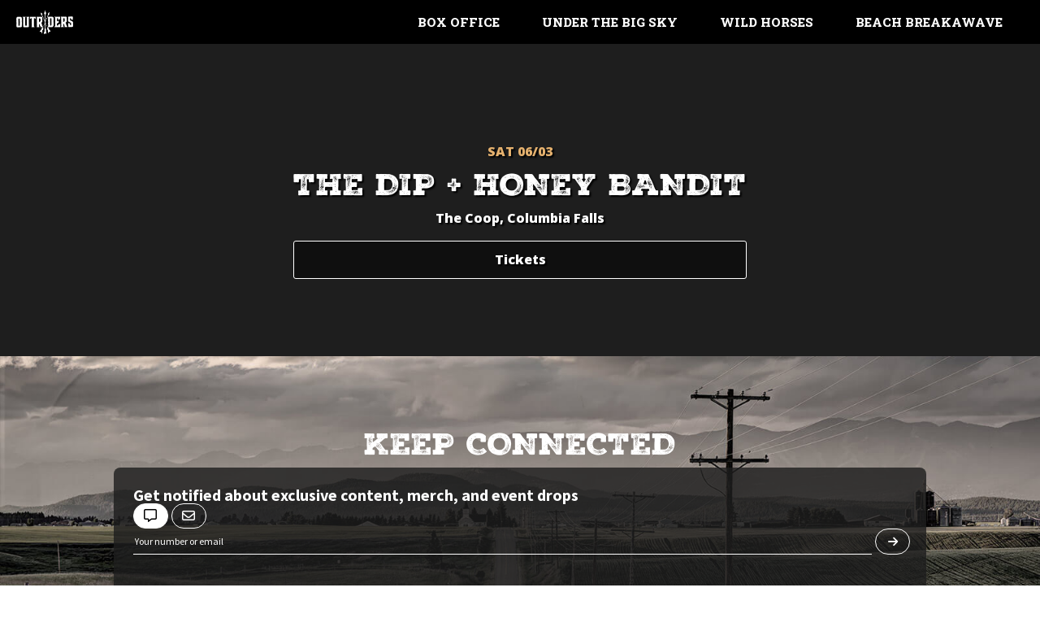

--- FILE ---
content_type: text/html; charset=UTF-8
request_url: https://www.outriderspresent.com/event/the-dip-2/
body_size: 19548
content:
<!DOCTYPE html>
<html lang="en-US" >
<head>
<meta charset="UTF-8">
<meta name="viewport" content="width=device-width, initial-scale=1.0">
<!-- WP_HEAD() START -->
<link rel="preload" as="style" href="https://fonts.googleapis.com/css?family=Open+Sans:100,200,300,400,500,600,700,800,900|Source+Sans+Pro:100,200,300,400,500,600,700,800,900|lato:100,200,300,400,500,600,700,800,900|drone-ranger:100,200,300,400,500,600,700,800,900|Roboto+Slab:100,200,300,400,500,600,700,800,900|neue-kabel:100,200,300,400,500,600,700,800,900|graun:100,200,300,400,500,600,700,800,900|landster:100,200,300,400,500,600,700,800,900|sunwell:100,200,300,400,500,600,700,800,900|cedros:100,200,300,400,500,600,700,800,900|helvetica-lt-std:100,200,300,400,500,600,700,800,900" >
<link rel="stylesheet" href="https://fonts.googleapis.com/css?family=Open+Sans:100,200,300,400,500,600,700,800,900|Source+Sans+Pro:100,200,300,400,500,600,700,800,900|lato:100,200,300,400,500,600,700,800,900|drone-ranger:100,200,300,400,500,600,700,800,900|Roboto+Slab:100,200,300,400,500,600,700,800,900|neue-kabel:100,200,300,400,500,600,700,800,900|graun:100,200,300,400,500,600,700,800,900|landster:100,200,300,400,500,600,700,800,900|sunwell:100,200,300,400,500,600,700,800,900|cedros:100,200,300,400,500,600,700,800,900|helvetica-lt-std:100,200,300,400,500,600,700,800,900">
<meta name='robots' content='index, follow, max-image-preview:large, max-snippet:-1, max-video-preview:-1' />
	<style>img:is([sizes="auto" i], [sizes^="auto," i]) { contain-intrinsic-size: 3000px 1500px }</style>
	
	<!-- This site is optimized with the Yoast SEO plugin v25.3.1 - https://yoast.com/wordpress/plugins/seo/ -->
	<title>THE DIP + HONEY BANDIT - Outriders Present</title>
	<link rel="canonical" href="https://www.outriderspresent.com/event/the-dip-2/" />
	<meta property="og:locale" content="en_US" />
	<meta property="og:type" content="article" />
	<meta property="og:title" content="THE DIP + HONEY BANDIT - Outriders Present" />
	<meta property="og:url" content="https://www.outriderspresent.com/event/the-dip-2/" />
	<meta property="og:site_name" content="Outriders Present" />
	<meta property="article:modified_time" content="2023-05-05T16:20:41+00:00" />
	<meta name="twitter:card" content="summary_large_image" />
	<script type="application/ld+json" class="yoast-schema-graph">{"@context":"https://schema.org","@graph":[{"@type":"WebPage","@id":"https://www.outriderspresent.com/event/the-dip-2/","url":"https://www.outriderspresent.com/event/the-dip-2/","name":"THE DIP + HONEY BANDIT - Outriders Present","isPartOf":{"@id":"https://www.outriderspresent.com/#website"},"datePublished":"2023-01-31T09:00:56+00:00","dateModified":"2023-05-05T16:20:41+00:00","breadcrumb":{"@id":"https://www.outriderspresent.com/event/the-dip-2/#breadcrumb"},"inLanguage":"en-US","potentialAction":[{"@type":"ReadAction","target":["https://www.outriderspresent.com/event/the-dip-2/"]}]},{"@type":"BreadcrumbList","@id":"https://www.outriderspresent.com/event/the-dip-2/#breadcrumb","itemListElement":[{"@type":"ListItem","position":1,"name":"Home","item":"https://www.outriderspresent.com/"},{"@type":"ListItem","position":2,"name":"THE DIP + HONEY BANDIT"}]},{"@type":"WebSite","@id":"https://www.outriderspresent.com/#website","url":"https://www.outriderspresent.com/","name":"Outriders Present","description":"","publisher":{"@id":"https://www.outriderspresent.com/#organization"},"potentialAction":[{"@type":"SearchAction","target":{"@type":"EntryPoint","urlTemplate":"https://www.outriderspresent.com/?s={search_term_string}"},"query-input":{"@type":"PropertyValueSpecification","valueRequired":true,"valueName":"search_term_string"}}],"inLanguage":"en-US"},{"@type":"Organization","@id":"https://www.outriderspresent.com/#organization","name":"Outriders Present","url":"https://www.outriderspresent.com/","logo":{"@type":"ImageObject","inLanguage":"en-US","@id":"https://www.outriderspresent.com/#/schema/logo/image/","url":"https://www.outriderspresent.com/wp-content/uploads/2024/06/OUTRIDERS-Arrows.png","contentUrl":"https://www.outriderspresent.com/wp-content/uploads/2024/06/OUTRIDERS-Arrows.png","width":432,"height":432,"caption":"Outriders Present"},"image":{"@id":"https://www.outriderspresent.com/#/schema/logo/image/"}}]}</script>
	<!-- / Yoast SEO plugin. -->


<link rel='dns-prefetch' href='//www.outriderspresent.com' />
<link rel='dns-prefetch' href='//use.fontawesome.com' />
<link rel='stylesheet' id='wp-block-library-css' href='https://www.outriderspresent.com/wp-includes/css/dist/block-library/style.min.css?ver=6.8.3' type='text/css' media='all' />
<style id='classic-theme-styles-inline-css' type='text/css'>
/*! This file is auto-generated */
.wp-block-button__link{color:#fff;background-color:#32373c;border-radius:9999px;box-shadow:none;text-decoration:none;padding:calc(.667em + 2px) calc(1.333em + 2px);font-size:1.125em}.wp-block-file__button{background:#32373c;color:#fff;text-decoration:none}
</style>
<style id='safe-svg-svg-icon-style-inline-css' type='text/css'>
.safe-svg-cover{text-align:center}.safe-svg-cover .safe-svg-inside{display:inline-block;max-width:100%}.safe-svg-cover svg{height:100%;max-height:100%;max-width:100%;width:100%}

</style>
<style id='font-awesome-svg-styles-default-inline-css' type='text/css'>
.svg-inline--fa {
  display: inline-block;
  height: 1em;
  overflow: visible;
  vertical-align: -.125em;
}
</style>
<link rel='stylesheet' id='font-awesome-svg-styles-css' href='https://www.outriderspresent.com/wp-content/uploads/font-awesome/v6.7.2/css/svg-with-js.css' type='text/css' media='all' />
<style id='font-awesome-svg-styles-inline-css' type='text/css'>
   .wp-block-font-awesome-icon svg::before,
   .wp-rich-text-font-awesome-icon svg::before {content: unset;}
</style>
<style id='global-styles-inline-css' type='text/css'>
:root{--wp--preset--aspect-ratio--square: 1;--wp--preset--aspect-ratio--4-3: 4/3;--wp--preset--aspect-ratio--3-4: 3/4;--wp--preset--aspect-ratio--3-2: 3/2;--wp--preset--aspect-ratio--2-3: 2/3;--wp--preset--aspect-ratio--16-9: 16/9;--wp--preset--aspect-ratio--9-16: 9/16;--wp--preset--color--black: #000000;--wp--preset--color--cyan-bluish-gray: #abb8c3;--wp--preset--color--white: #ffffff;--wp--preset--color--pale-pink: #f78da7;--wp--preset--color--vivid-red: #cf2e2e;--wp--preset--color--luminous-vivid-orange: #ff6900;--wp--preset--color--luminous-vivid-amber: #fcb900;--wp--preset--color--light-green-cyan: #7bdcb5;--wp--preset--color--vivid-green-cyan: #00d084;--wp--preset--color--pale-cyan-blue: #8ed1fc;--wp--preset--color--vivid-cyan-blue: #0693e3;--wp--preset--color--vivid-purple: #9b51e0;--wp--preset--gradient--vivid-cyan-blue-to-vivid-purple: linear-gradient(135deg,rgba(6,147,227,1) 0%,rgb(155,81,224) 100%);--wp--preset--gradient--light-green-cyan-to-vivid-green-cyan: linear-gradient(135deg,rgb(122,220,180) 0%,rgb(0,208,130) 100%);--wp--preset--gradient--luminous-vivid-amber-to-luminous-vivid-orange: linear-gradient(135deg,rgba(252,185,0,1) 0%,rgba(255,105,0,1) 100%);--wp--preset--gradient--luminous-vivid-orange-to-vivid-red: linear-gradient(135deg,rgba(255,105,0,1) 0%,rgb(207,46,46) 100%);--wp--preset--gradient--very-light-gray-to-cyan-bluish-gray: linear-gradient(135deg,rgb(238,238,238) 0%,rgb(169,184,195) 100%);--wp--preset--gradient--cool-to-warm-spectrum: linear-gradient(135deg,rgb(74,234,220) 0%,rgb(151,120,209) 20%,rgb(207,42,186) 40%,rgb(238,44,130) 60%,rgb(251,105,98) 80%,rgb(254,248,76) 100%);--wp--preset--gradient--blush-light-purple: linear-gradient(135deg,rgb(255,206,236) 0%,rgb(152,150,240) 100%);--wp--preset--gradient--blush-bordeaux: linear-gradient(135deg,rgb(254,205,165) 0%,rgb(254,45,45) 50%,rgb(107,0,62) 100%);--wp--preset--gradient--luminous-dusk: linear-gradient(135deg,rgb(255,203,112) 0%,rgb(199,81,192) 50%,rgb(65,88,208) 100%);--wp--preset--gradient--pale-ocean: linear-gradient(135deg,rgb(255,245,203) 0%,rgb(182,227,212) 50%,rgb(51,167,181) 100%);--wp--preset--gradient--electric-grass: linear-gradient(135deg,rgb(202,248,128) 0%,rgb(113,206,126) 100%);--wp--preset--gradient--midnight: linear-gradient(135deg,rgb(2,3,129) 0%,rgb(40,116,252) 100%);--wp--preset--font-size--small: 13px;--wp--preset--font-size--medium: 20px;--wp--preset--font-size--large: 36px;--wp--preset--font-size--x-large: 42px;--wp--preset--spacing--20: 0.44rem;--wp--preset--spacing--30: 0.67rem;--wp--preset--spacing--40: 1rem;--wp--preset--spacing--50: 1.5rem;--wp--preset--spacing--60: 2.25rem;--wp--preset--spacing--70: 3.38rem;--wp--preset--spacing--80: 5.06rem;--wp--preset--shadow--natural: 6px 6px 9px rgba(0, 0, 0, 0.2);--wp--preset--shadow--deep: 12px 12px 50px rgba(0, 0, 0, 0.4);--wp--preset--shadow--sharp: 6px 6px 0px rgba(0, 0, 0, 0.2);--wp--preset--shadow--outlined: 6px 6px 0px -3px rgba(255, 255, 255, 1), 6px 6px rgba(0, 0, 0, 1);--wp--preset--shadow--crisp: 6px 6px 0px rgba(0, 0, 0, 1);}:where(.is-layout-flex){gap: 0.5em;}:where(.is-layout-grid){gap: 0.5em;}body .is-layout-flex{display: flex;}.is-layout-flex{flex-wrap: wrap;align-items: center;}.is-layout-flex > :is(*, div){margin: 0;}body .is-layout-grid{display: grid;}.is-layout-grid > :is(*, div){margin: 0;}:where(.wp-block-columns.is-layout-flex){gap: 2em;}:where(.wp-block-columns.is-layout-grid){gap: 2em;}:where(.wp-block-post-template.is-layout-flex){gap: 1.25em;}:where(.wp-block-post-template.is-layout-grid){gap: 1.25em;}.has-black-color{color: var(--wp--preset--color--black) !important;}.has-cyan-bluish-gray-color{color: var(--wp--preset--color--cyan-bluish-gray) !important;}.has-white-color{color: var(--wp--preset--color--white) !important;}.has-pale-pink-color{color: var(--wp--preset--color--pale-pink) !important;}.has-vivid-red-color{color: var(--wp--preset--color--vivid-red) !important;}.has-luminous-vivid-orange-color{color: var(--wp--preset--color--luminous-vivid-orange) !important;}.has-luminous-vivid-amber-color{color: var(--wp--preset--color--luminous-vivid-amber) !important;}.has-light-green-cyan-color{color: var(--wp--preset--color--light-green-cyan) !important;}.has-vivid-green-cyan-color{color: var(--wp--preset--color--vivid-green-cyan) !important;}.has-pale-cyan-blue-color{color: var(--wp--preset--color--pale-cyan-blue) !important;}.has-vivid-cyan-blue-color{color: var(--wp--preset--color--vivid-cyan-blue) !important;}.has-vivid-purple-color{color: var(--wp--preset--color--vivid-purple) !important;}.has-black-background-color{background-color: var(--wp--preset--color--black) !important;}.has-cyan-bluish-gray-background-color{background-color: var(--wp--preset--color--cyan-bluish-gray) !important;}.has-white-background-color{background-color: var(--wp--preset--color--white) !important;}.has-pale-pink-background-color{background-color: var(--wp--preset--color--pale-pink) !important;}.has-vivid-red-background-color{background-color: var(--wp--preset--color--vivid-red) !important;}.has-luminous-vivid-orange-background-color{background-color: var(--wp--preset--color--luminous-vivid-orange) !important;}.has-luminous-vivid-amber-background-color{background-color: var(--wp--preset--color--luminous-vivid-amber) !important;}.has-light-green-cyan-background-color{background-color: var(--wp--preset--color--light-green-cyan) !important;}.has-vivid-green-cyan-background-color{background-color: var(--wp--preset--color--vivid-green-cyan) !important;}.has-pale-cyan-blue-background-color{background-color: var(--wp--preset--color--pale-cyan-blue) !important;}.has-vivid-cyan-blue-background-color{background-color: var(--wp--preset--color--vivid-cyan-blue) !important;}.has-vivid-purple-background-color{background-color: var(--wp--preset--color--vivid-purple) !important;}.has-black-border-color{border-color: var(--wp--preset--color--black) !important;}.has-cyan-bluish-gray-border-color{border-color: var(--wp--preset--color--cyan-bluish-gray) !important;}.has-white-border-color{border-color: var(--wp--preset--color--white) !important;}.has-pale-pink-border-color{border-color: var(--wp--preset--color--pale-pink) !important;}.has-vivid-red-border-color{border-color: var(--wp--preset--color--vivid-red) !important;}.has-luminous-vivid-orange-border-color{border-color: var(--wp--preset--color--luminous-vivid-orange) !important;}.has-luminous-vivid-amber-border-color{border-color: var(--wp--preset--color--luminous-vivid-amber) !important;}.has-light-green-cyan-border-color{border-color: var(--wp--preset--color--light-green-cyan) !important;}.has-vivid-green-cyan-border-color{border-color: var(--wp--preset--color--vivid-green-cyan) !important;}.has-pale-cyan-blue-border-color{border-color: var(--wp--preset--color--pale-cyan-blue) !important;}.has-vivid-cyan-blue-border-color{border-color: var(--wp--preset--color--vivid-cyan-blue) !important;}.has-vivid-purple-border-color{border-color: var(--wp--preset--color--vivid-purple) !important;}.has-vivid-cyan-blue-to-vivid-purple-gradient-background{background: var(--wp--preset--gradient--vivid-cyan-blue-to-vivid-purple) !important;}.has-light-green-cyan-to-vivid-green-cyan-gradient-background{background: var(--wp--preset--gradient--light-green-cyan-to-vivid-green-cyan) !important;}.has-luminous-vivid-amber-to-luminous-vivid-orange-gradient-background{background: var(--wp--preset--gradient--luminous-vivid-amber-to-luminous-vivid-orange) !important;}.has-luminous-vivid-orange-to-vivid-red-gradient-background{background: var(--wp--preset--gradient--luminous-vivid-orange-to-vivid-red) !important;}.has-very-light-gray-to-cyan-bluish-gray-gradient-background{background: var(--wp--preset--gradient--very-light-gray-to-cyan-bluish-gray) !important;}.has-cool-to-warm-spectrum-gradient-background{background: var(--wp--preset--gradient--cool-to-warm-spectrum) !important;}.has-blush-light-purple-gradient-background{background: var(--wp--preset--gradient--blush-light-purple) !important;}.has-blush-bordeaux-gradient-background{background: var(--wp--preset--gradient--blush-bordeaux) !important;}.has-luminous-dusk-gradient-background{background: var(--wp--preset--gradient--luminous-dusk) !important;}.has-pale-ocean-gradient-background{background: var(--wp--preset--gradient--pale-ocean) !important;}.has-electric-grass-gradient-background{background: var(--wp--preset--gradient--electric-grass) !important;}.has-midnight-gradient-background{background: var(--wp--preset--gradient--midnight) !important;}.has-small-font-size{font-size: var(--wp--preset--font-size--small) !important;}.has-medium-font-size{font-size: var(--wp--preset--font-size--medium) !important;}.has-large-font-size{font-size: var(--wp--preset--font-size--large) !important;}.has-x-large-font-size{font-size: var(--wp--preset--font-size--x-large) !important;}
:where(.wp-block-post-template.is-layout-flex){gap: 1.25em;}:where(.wp-block-post-template.is-layout-grid){gap: 1.25em;}
:where(.wp-block-columns.is-layout-flex){gap: 2em;}:where(.wp-block-columns.is-layout-grid){gap: 2em;}
:root :where(.wp-block-pullquote){font-size: 1.5em;line-height: 1.6;}
</style>
<link rel='stylesheet' id='oxygen-aos-css' href='https://www.outriderspresent.com/wp-content/plugins/oxygen/component-framework/vendor/aos/aos.css?ver=6.8.3' type='text/css' media='all' />
<link rel='stylesheet' id='oxygen-css' href='https://www.outriderspresent.com/wp-content/plugins/oxygen/component-framework/oxygen.css?ver=4.9.1' type='text/css' media='all' />
<link rel='stylesheet' id='uaf_client_css-css' href='https://www.outriderspresent.com/wp-content/uploads/useanyfont/uaf.css?ver=1750661435' type='text/css' media='all' />
<link rel='stylesheet' id='font-awesome-official-css' href='https://use.fontawesome.com/releases/v6.7.2/css/all.css' type='text/css' media='all' integrity="sha384-nRgPTkuX86pH8yjPJUAFuASXQSSl2/bBUiNV47vSYpKFxHJhbcrGnmlYpYJMeD7a" crossorigin="anonymous" />
<link rel='stylesheet' id='font-awesome-official-v4shim-css' href='https://use.fontawesome.com/releases/v6.7.2/css/v4-shims.css' type='text/css' media='all' integrity="sha384-npPMK6zwqNmU3qyCCxEcWJkLBNYxEFM1nGgSoAWuCCXqVVz0cvwKEMfyTNkOxM2N" crossorigin="anonymous" />
<script type="text/javascript" src="https://www.outriderspresent.com/wp-content/plugins/oxygen/component-framework/vendor/aos/aos.js?ver=1" id="oxygen-aos-js"></script>
<script type="text/javascript" src="https://www.outriderspresent.com/wp-includes/js/jquery/jquery.min.js?ver=3.7.1" id="jquery-core-js"></script>
<link rel="https://api.w.org/" href="https://www.outriderspresent.com/wp-json/" /><link rel="EditURI" type="application/rsd+xml" title="RSD" href="https://www.outriderspresent.com/xmlrpc.php?rsd" />
<meta name="generator" content="WordPress 6.8.3" />
<link rel='shortlink' href='https://www.outriderspresent.com/?p=306' />
<link rel="alternate" title="oEmbed (JSON)" type="application/json+oembed" href="https://www.outriderspresent.com/wp-json/oembed/1.0/embed?url=https%3A%2F%2Fwww.outriderspresent.com%2Fevent%2Fthe-dip-2%2F" />
<link rel="alternate" title="oEmbed (XML)" type="text/xml+oembed" href="https://www.outriderspresent.com/wp-json/oembed/1.0/embed?url=https%3A%2F%2Fwww.outriderspresent.com%2Fevent%2Fthe-dip-2%2F&#038;format=xml" />
<!-- HFCM by 99 Robots - Snippet # 1: Fonts -->
<link rel='stylesheet' id='font-khula-css'  href='https://fonts.googleapis.com/css?family=Khula%3A400%2C800&#038;ver=6.0' type='text/css' media='all' />
<link rel='stylesheet' id='font-cdnr-css'  href='https://fast.fonts.net/cssapi/fb7f5643-a7fc-4070-9281-7ce2fd8b5c8d.css?ver=2.41' type='text/css' media='all' />
<!-- /end HFCM by 99 Robots -->
<!-- HFCM by 99 Robots - Snippet # 4: Google GTag -->
<!-- Global site tag (gtag.js) - Google Analytics -->
<script async src="https://www.googletagmanager.com/gtag/js?id=G-6E65LRMRD1"></script>
<script>
window.dataLayer = window.dataLayer || [];
function gtag(){dataLayer.push(arguments);}
gtag('js', new Date());
gtag('config', 'G-6E65LRMRD1');
</script>
<!-- /end HFCM by 99 Robots -->
<!-- HFCM by 99 Robots - Snippet # 5: Icon -->
    <link rel="shortcut icon" type="image/x-icon" href="/favicon.ico" />
<!-- /end HFCM by 99 Robots -->
<style>.oxygen-oxy-ou_countdown-oucd_timezone .select2-container--default .select2-selection--single .select2-selection__rendered{color: #fff!important;}</style><!-- intl-tel-input for Country Selector -->
<link rel="stylesheet" href="https://cdnjs.cloudflare.com/ajax/libs/intl-tel-input/17.0.19/css/intlTelInput.min.css">
<script src="https://cdnjs.cloudflare.com/ajax/libs/intl-tel-input/17.0.19/js/intlTelInput.min.js"></script>

<!-- libphonenumber-js for Phone Number Validation -->
<script src="https://cdnjs.cloudflare.com/ajax/libs/libphonenumber-js/1.9.49/libphonenumber-js.min.js"></script>

<!-- intl-tel-input Styles -->
<link rel="stylesheet" href="https://cdnjs.cloudflare.com/ajax/libs/intl-tel-input/17.0.19/css/intlTelInput.min.css">


<script src="https://embed.laylo.com/laylo-sdk.js" defer></script>
<script>if (!window.layloScriptLoaded) {
    let script = document.createElement("script");
    script.src = "https://embed.laylo.com/laylo-sdk.js";
    script.defer = true;
    script.onload = function() {
        console.log("Laylo SDK loaded");
    };
    document.head.appendChild(script);
    window.layloScriptLoaded = true;
}
</script><link rel='stylesheet' id='oxygen-cache-158-css' href='//www.outriderspresent.com/wp-content/uploads/oxygen/css/158.css?cache=1751316327&#038;ver=6.8.3' type='text/css' media='all' />
<link rel='stylesheet' id='oxygen-cache-161-css' href='//www.outriderspresent.com/wp-content/uploads/oxygen/css/161.css?cache=1750661617&#038;ver=6.8.3' type='text/css' media='all' />
<link rel='stylesheet' id='oxygen-universal-styles-css' href='//www.outriderspresent.com/wp-content/uploads/oxygen/css/universal.css?cache=1757740081&#038;ver=6.8.3' type='text/css' media='all' />
<!-- END OF WP_HEAD() -->
</head>
<body class="wp-singular event-template-default single single-event postid-306 wp-theme-oxygen-is-not-a-theme  wp-embed-responsive oxygen-body" >




						<div id="div_block-68-7443" class="ct-div-block" ><header id="_header-1-7443" class="oxy-header-wrapper oxy-sticky-header  oxy-header" ><div id="_header_row-30-7443" class="oxy-header-row" ><div class="oxy-header-container"><div id="_header_left-31-7443" class="oxy-header-left" ><a id="link-89-7443" class="ct-link" href="/" target="_self"  ><img  id="image-33-7443" alt="" src="https://www.outriderspresent.com/wp-content/uploads/2022/06/logo.png" class="ct-image"/></a></div><div id="_header_center-34-7443" class="oxy-header-center" ></div><div id="_header_right-35-7443" class="oxy-header-right" >
		<div id="-pro-menu-108-158" class="oxy-pro-menu " ><div class="oxy-pro-menu-mobile-open-icon " data-off-canvas-alignment=""><svg id="-pro-menu-108-158-open-icon"><use xlink:href="#FontAwesomeicon-bars"></use></svg></div>

                
        <div class="oxy-pro-menu-container  oxy-pro-menu-dropdown-links-visible-on-mobile oxy-pro-menu-dropdown-links-toggle oxy-pro-menu-show-dropdown" data-aos-duration="400" 

             data-oxy-pro-menu-dropdown-animation=""
             data-oxy-pro-menu-dropdown-animation-duration="0.4"
             data-entire-parent-toggles-dropdown="true"

             
                          data-oxy-pro-menu-dropdown-animation-duration="0.4"
             
                          data-oxy-pro-menu-dropdown-links-on-mobile="toggle">
             
            <div class="menu-header-container"><ul id="menu-header" class="oxy-pro-menu-list"><li id="menu-item-315" class="menu-item menu-item-type-post_type menu-item-object-page menu-item-home menu-item-315"><a href="https://www.outriderspresent.com/">Box Office</a></li>
<li id="menu-item-121" class="menu-item menu-item-type-custom menu-item-object-custom menu-item-121"><a target="_blank" href="https://www.underthebigskyfest.com">Under the Big Sky</a></li>
<li id="menu-item-821" class="menu-item menu-item-type-custom menu-item-object-custom menu-item-821"><a href="https://www.wildhorsesfest.com">Wild Horses</a></li>
<li id="menu-item-1369" class="menu-item menu-item-type-post_type menu-item-object-event menu-item-1369"><a href="https://www.outriderspresent.com/event/break-a-wave/">Beach BreakaWave</a></li>
</ul></div>
            <div class="oxy-pro-menu-mobile-close-icon"><svg id="svg--pro-menu-108-158"><use xlink:href="#FontAwesomeicon-close"></use></svg></div>

        </div>

        </div>

		<script type="text/javascript">
			jQuery('#-pro-menu-108-158 .oxy-pro-menu-show-dropdown .menu-item-has-children > a', 'body').each(function(){
                jQuery(this).append('<div class="oxy-pro-menu-dropdown-icon-click-area"><svg class="oxy-pro-menu-dropdown-icon"><use xlink:href="#FontAwesomeicon-arrow-circle-o-down"></use></svg></div>');
            });
            jQuery('#-pro-menu-108-158 .oxy-pro-menu-show-dropdown .menu-item:not(.menu-item-has-children) > a', 'body').each(function(){
                jQuery(this).append('<div class="oxy-pro-menu-dropdown-icon-click-area"></div>');
            });			</script></div></div></div></header>
				<script type="text/javascript">
			jQuery(document).ready(function() {
				var selector = "#_header-1-7443",
					scrollval = parseInt("220");
				if (!scrollval || scrollval < 1) {
											jQuery("body").css("margin-top", jQuery(selector).outerHeight());
						jQuery(selector).addClass("oxy-sticky-header-active");
									}
				else {
					var scrollTopOld = 0;
					jQuery(window).scroll(function() {
						if (!jQuery('body').hasClass('oxy-nav-menu-prevent-overflow')) {
							if (jQuery(this).scrollTop() > scrollval 
																) {
								if (
																		!jQuery(selector).hasClass("oxy-sticky-header-active")) {
									if (jQuery(selector).css('position')!='absolute') {
										jQuery("body").css("margin-top", jQuery(selector).outerHeight());
									}
									jQuery(selector)
										.addClass("oxy-sticky-header-active")
																			.addClass("oxy-sticky-header-fade-in");
																	}
							}
							else {
								jQuery(selector)
									.removeClass("oxy-sticky-header-fade-in")
									.removeClass("oxy-sticky-header-active");
								if (jQuery(selector).css('position')!='absolute') {
									jQuery("body").css("margin-top", "");
								}
							}
							scrollTopOld = jQuery(this).scrollTop();
						}
					})
				}
			});
		</script><section id="section-3-9403" class=" ct-section" ><div class="ct-section-inner-wrap"><div id="div_block-56-9403" class="ct-div-block" ><div id="div_block-29-9403" class="ct-div-block" ><div id="div_block-13-9403" class="ct-div-block" ><span id="code_block-60-161" class="ct-code-block" >Sat 06/03</span></div><h1 id="headline-5-9403" class="ct-headline"><span id="span-6-161" class="ct-span" >THE DIP + HONEY BANDIT</span><br></h1><div id="div_block-19-9403" class="ct-div-block" ><div id="text_block-20-9403" class="ct-text-block" ><span id="span-21-9403" class="ct-span" >The Coop, Columbia Falls</span></div></div><div id="div_block-24-9403" class="ct-div-block" ><a id="link_button-25-9403" class="ct-link-button" href="https://www.showclix.com/event/outriders-present-the-dip-at-the-coop" target="_blank"  >Tickets</a></div><div id='inner_content-2-9403' class='ct-inner-content'></div></div></div></div></section><footer id="div_block-85-7443" class="ct-div-block" ><h1 id="headline-93-158" class="ct-headline">KEEP CONNECTED</h1><div id="div_block-109-158" class="ct-div-block" ><div id="div_block-122-158" class="ct-div-block" ><div id="div_block-123-158" class="ct-div-block" ><div id="text_block-125-158" class="ct-text-block headline-small-section" >Get notified about exclusive content, merch, and event drops</div></div><div id="div_block-115-158" class="ct-div-block" ><div id="div_block-116-158" class="ct-div-block" ><div id="code_block-117-158" class="ct-code-block" ><div class="laylo-form-container">
    <!-- Toggle Buttons for SMS/Email -->
    <div class="laylo-form-content">
        <div class="laylo-toggle">
            <button class="laylo-btn smsToggle active" data-type="SMS">
                <i class="fa-regular fa-message"></i>
            </button>
            <button class="laylo-btn emailToggle" data-type="EMAIL">
                <i class="fa-regular fa-envelope"></i>
            </button>
        </div>
    </div>

    <div class="laylo-form-content">
        <div class="laylo-content-row">
            <!-- Input Field -->
            <div class="laylo-form-inner-lg">
                <div class="laylo-input-container">
                    <input type="text" class="laylo-input-field" placeholder="Your number or email">
                </div>
            </div>  

            <!-- Submit Button -->
            <div class="laylo-form-inner-sm">
                <button class="laylo-submit-btn" disabled>
                    <i class="fa-solid fa-arrow-right"></i>
                </button>
            </div>
        </div>
        <p class="laylo-response"></p>
    </div>
</div>
</div></div><div id="div_block-118-158" class="ct-div-block" ><div id="_rich_text-119-158" class="oxy-rich-text st-form-terms" ><p>This site is protected by reCaptcha. By submitting my information, I agree to receive recurring automated messages to the contact information provided and to <a class="MuiTypography-root MuiTypography-inherit MuiLink-root MuiLink-underlineAlways css-1pnystq" href="https://laylo.com/terms" target="_blank" rel="noopener">Laylo's Terms of Service</a>, <a class="MuiTypography-root MuiTypography-inherit MuiLink-root MuiLink-underlineAlways css-1pnystq" href="https://laylo.com/cookies" target="_blank" rel="noopener">Cookie Policy</a> and <a class="MuiTypography-root MuiTypography-inherit MuiLink-root MuiLink-underlineAlways css-1pnystq" href="https://laylo.com/privacy" target="_blank" rel="noopener">Privacy Policy</a>. Msg &amp; Data Rates may apply. Reply STOP to cancel, HELP for help.</p></div></div></div></div><div id="code_block-110-158" class="ct-code-block" ><script src="https://embed.laylo.com/laylo-sdk.js"></script>
<iframe
id="laylo-drop-iSVhR"
frameborder="0"
scrolling="no"
allow="web-share"
allowtransparency="true"
style="width: auto; min-width: 100%; max-width: 1000px; height: auto"
src= "https://embed.laylo.com?dropId=iSVhR&color=846d62&minimal=false&theme=dark&background=transparent">
</iframe></div></div><div id="div_block-105-158" class="ct-div-block" ><div id="code_block-78-7443" class="ct-code-block" ><div class="st-forms-container">
	<!--<div class="st-form-container">
		<form class="st-form" action="https://outriderspresent.us20.list-manage.com/subscribe/post?u=d7b58822a70e2e408fd2c148f&id=8625df0b47" method="POST" data-provider="mc">
			<div class="st-form-error-message st-server-error-message" style="display: none;"></div>
			<div class="st-form-content">
				<div class="st-field st-field-required st-field-email">
					<div class="st-field-input">
						<input name="email" type="email" placeholder="you@gmail.com" maxlength="1400" data-type="email" required>
					</div>
					<div class="st-error-message"></div>
				</div>
				<div class="st-field st-field-submit">
					<div class="st-field-button">
						<button type="submit">Email Me</button>
					</div>

				</div>
			</div>
			<div class="st-field-hp" style="position: absolute; left: -5000px;" aria-hidden="true"><input type="text" name="b_d7b58822a70e2e408fd2c148f_8625df0b47" tabindex="-1" value=""></div>
			<div class="st-form-success" style="display: none;">
				<p>
					Welcome! We'll be in touch! ‡
				</p>
			</div>
		</form>
	</div>-->

	<div class="st-form-container">
		<form class="st-form" action="https://app2.simpletexting.com/join/joinContact" method="POST" data-provider="st" data-webFormId="629ea745bf7610295454c2b2">
			<div class="st-form-error-message st-server-error-message" style="display: none;"></div>
			<div class="st-form-content">

				<div class="st-field st-field-required st-field-phone">
					<div class="st-field-input">
						<input name="phone" type="text" placeholder="(XXX) XXX-XXXX" maxlength="1600" data-type="phone" required>
					</div>
					<div class="st-error-message"></div>
				</div>

				<div class="st-field st-field-submit">
					<div class="st-field-button">
						<button type="submit">Text Me</button>
					</div>
				</div>
			</div>

			<div class="st-form-terms">
				By subscribing, you agree to receive promotional messages sent via an autodialer, and this agreement isn’t a condition of any purchase. You also agree to the 
				<a href="https://www.simpletexting.com" title="SMS marketing - SimpleTexting.com">SimpleTexting</a>&nbsp;
				<a href="https://app2.simpletexting.com/web-forms/terms/629ea745bf7610295454c2b2" target="_blank">Terms of Service</a> and&nbsp;
				<a href="https://app2.simpletexting.com/web-forms/privacy-policy/629ea745bf7610295454c2b2" target="_blank">Privacy Policy</a>.&nbsp;
				3 Msgs/Month. Msg &amp; Data rates may apply.
			</div>

			<div class="st-form-success" style="display: none;">
				<p>
					Welcome! We'll be in touch! ‡
				</p>
			</div>
		</form>
	</div>
</div></div></div><div id="div_block-96-158" class="ct-div-block" ><a id="link-98-158" class="ct-link" href="https://www.facebook.com/outriderspresent/" target="_blank"  ><img  id="image-97-158" alt="" src="https://www.outriderspresent.com/wp-content/uploads/2022/06/social-fb.png" class="ct-image"/></a><a id="link-100-158" class="ct-link" href="https://www.instagram.com/outriderspresent/?hl=en" target="_blank"  ><img  id="image-101-158" alt="" src="https://www.outriderspresent.com/wp-content/uploads/2022/06/social-insta.png" class="ct-image"/></a></div></footer></div><div id="div_block-102-158" class="ct-div-block" ><a id="link_text-104-158" class="ct-link-text" href="https://www.outriderspresent.com/privacy-policy/"   >Privacy Policy</a></div>            <div tabindex="-1" class="oxy-modal-backdrop center "
                style="background-color: rgba(0,0,0,0.5);"
                data-trigger="after_specified_time"                data-trigger-selector=""                data-trigger-time="20"                data-trigger-time-unit="seconds"                data-close-automatically="no"                data-close-after-time="10"                data-close-after-time-unit="seconds"                data-trigger_scroll_amount="50"                data-trigger_scroll_direction="down"	            data-scroll_to_selector=""	            data-time_inactive="60"	            data-time-inactive-unit="seconds"	            data-number_of_clicks="3"	            data-close_on_esc="on"	            data-number_of_page_views="3"                data-close-after-form-submit="no"                data-open-again="show_again_after"                data-open-again-after-days="10"            >

                <div id="modal-69-7443" class="ct-modal" ><img  id="image-70-7443" alt="" src="https://www.outriderspresent.com/wp-content/uploads/2022/06/logo.png" class="ct-image" srcset="https://www.outriderspresent.com/wp-content/uploads/2022/06/logo.png 450w, https://www.outriderspresent.com/wp-content/uploads/2022/06/logo-300x129.png 300w" sizes="(max-width: 450px) 100vw, 450px" /><h1 id="headline-71-7443" class="ct-headline">Stay Connected</h1><div id="text_block-72-7443" class="ct-text-block" >Be the first to know about shows, festivals, and lineups, and get exclusive access to pre-sale events.</div><div id="div_block-127-158" class="ct-div-block" ><div id="div_block-128-158" class="ct-div-block" ><div id="code_block-129-158" class="ct-code-block" ><div class="laylo-form-container">
    <!-- Toggle Buttons for SMS/Email -->
    <div class="laylo-form-content">
        <div class="laylo-toggle">
            <button class="laylo-btn smsToggle active" data-type="SMS">
                <i class="fa-regular fa-message"></i>
            </button>
            <button class="laylo-btn emailToggle" data-type="EMAIL">
                <i class="fa-regular fa-envelope"></i>
            </button>
        </div>
    </div>

    <div class="laylo-form-content">
        <div class="laylo-content-row">
            <!-- Input Field -->
            <div class="laylo-form-inner-lg">
                <div class="laylo-input-container">
                    <input type="text" class="laylo-input-field" placeholder="Your number or email">
                </div>
            </div>  

            <!-- Submit Button -->
            <div class="laylo-form-inner-sm">
                <button class="laylo-submit-btn" disabled>
                    <i class="fa-solid fa-arrow-right"></i>
                </button>
            </div>
        </div>
        <p class="laylo-response"></p>
    </div>
</div>
</div></div><div id="div_block-130-158" class="ct-div-block" ><div id="_rich_text-131-158" class="oxy-rich-text st-form-terms" ><p>This site is protected by reCaptcha. By submitting my information, I agree to receive recurring automated messages to the contact information provided and to <a class="MuiTypography-root MuiTypography-inherit MuiLink-root MuiLink-underlineAlways css-1pnystq" href="https://laylo.com/terms" target="_blank" rel="noopener">Laylo's Terms of Service</a>, <a class="MuiTypography-root MuiTypography-inherit MuiLink-root MuiLink-underlineAlways css-1pnystq" href="https://laylo.com/cookies" target="_blank" rel="noopener">Cookie Policy</a> and <a class="MuiTypography-root MuiTypography-inherit MuiLink-root MuiLink-underlineAlways css-1pnystq" href="https://laylo.com/privacy" target="_blank" rel="noopener">Privacy Policy</a>. Msg &amp; Data Rates may apply. Reply STOP to cancel, HELP for help.</p></div></div><div id="div_block-139-158" class="ct-div-block" ><a id="link_button-134-158" class="ct-link-button oxy-close-modal" href="http://" target="_self"  >NO THANKS</a></div></div></div>
            </div>
        	<!-- WP_FOOTER -->
<script type="speculationrules">
{"prefetch":[{"source":"document","where":{"and":[{"href_matches":"\/*"},{"not":{"href_matches":["\/wp-*.php","\/wp-admin\/*","\/wp-content\/uploads\/*","\/wp-content\/*","\/wp-content\/plugins\/*","\/wp-content\/themes\/mmd-no-theme\/*","\/wp-content\/themes\/oxygen-is-not-a-theme\/*","\/*\\?(.+)"]}},{"not":{"selector_matches":"a[rel~=\"nofollow\"]"}},{"not":{"selector_matches":".no-prefetch, .no-prefetch a"}}]},"eagerness":"conservative"}]}
</script>
<!-- HFCM by 99 Robots - Snippet # 2: Subscribe Form -->
<script>
jQuery(document).ready(function($) {
	const MSG_FAILURE = 'We were unable to process this request. Please try again later.';

	function formatPhone(value) {
		const numbers = value.replace(/\D/g, '');
		const firstPart = numbers.substring(0, 3);
		const secondPart = numbers.substring(3, 6);
		const thirdPart = numbers.substring(6, 10);
		let result = '';

		if (firstPart) {
			result += `(${firstPart}`;
		}

		if (secondPart) {
			result += `) ${secondPart}`;
		}

		if (thirdPart) {
			result += `-${thirdPart}`;
		}

		return result;
	}

	function validateForm($form) {
		let isValid = true;
		$form.find('.st-field-required').each(function() {
			const $field = $(this);
			const $input = $('input', $field);
			if ( !$input.val() ) {
				$field.addClass('st-field-invalid');
				isValid = false;
			} else {
				$field.removeClass('st-field-invalid');
			}
		})
		return isValid;
	}

	function processAndSubmitToSimpleText($form) {
		return new Promise(function(resolve, reject) {
			$.ajax({
				type: "POST",
				url: $form.attr('action') + '?r=' + Date.now(),
				data: JSON.stringify({
					webFormId: $form.attr('data-webFormId'),
					fieldValues: {
						phone: $('.st-field-phone input').val().replace(/\D/g, ''),
					},
					listIds: [],
				}),
				contentType: "application/json",
				success: function(data) {
					resolve()
				},
				error: function(xhr, data, code) {
					var data = xhr.responseJSON;
					if ( data && data.code ) {
						if ( data.code === 'CustomFieldsValidationException' && data.reasons && data.reasons.phone === 'invalidFormat' ) {
							reject('Please enter phone in (XXX) XXX-XXXX format')
						}
					} else {
						reject(MSG_FAILURE);
					}
				},
			});
		})
	}


	function processAndSubmitToMailChimp($form) {
		return new Promise(function(resolve, reject) {
			const data = {
				webFormId: $form.attr('data-webFormId'),
				fieldValues: {
					phone: $('.st-field-phone input').val()
				},
				listIds: [],
			};

			const $hp = $form.find('.st-field-hp input');
			$.ajax({
				url: $form.attr('action').replace('/post', '/post-json'),
				cache: false,
				jsonp: 'c',
				data: {
					EMAIL: $('.st-field-email input', $form).val(),
					subscribe: 'Subscribe',
					[$hp.attr('name')]: $hp.val(),
				},
				dataType: 'jsonp',
				success: function(data) {
					if ( !data || !data.result ) {
						reject(MSG_FAILURE);
					} else if ( data.result === 'error' ) {
						reject(data.msg || MSG_FAILURE);
					} else {
						resolve()
					}
				},
				error: function(data, textStatus, err) {
					reject(MSG_FAILURE);
				},
			});
		})
	}


	$(document).on('submit', '.st-form', function() {
		const $form = $(this)

		if ( !$form.hasClass('st-form-submitting') ) {
			const $formError = $('.st-form-error-message', $form)
			$formError.text('').hide();

			if ( validateForm($form) ) {
				const $submitBtn = $('.st-field-submit button', $form)
				const $inputs = $('.st-field input', $form)
				$submitBtn.prop('disabled', true)
				$inputs.prop('disabled', true)
				$submitBtn.text('Please wait...')
				

				$form.addClass('st-form-submitting')

				const provider = $form.attr('data-provider');
				let submitFn = null;
				if ( provider === 'mc' ) {
					submitFn = processAndSubmitToMailChimp($form)
				} else if ( provider === 'st' ) {
					submitFn = processAndSubmitToSimpleText($form);
				} else {
					submitFn = Promise.reject('Unknown provider ' + provider)
				} 

				submitFn
				.then(function() {
					$form.removeClass('st-form-submitting')
					$submitBtn.text('All set!')

					// $('.st-form-success', $form).show()
					// $('.st-form-content', $form).hide()
				})
				.catch(function(msg) {
					$form.removeClass('st-form-submitting')
					$submitBtn.text('Subscribe')
					$submitBtn.prop('disabled', false)
				  $inputs.prop('disabled', false)

					$formError.html(msg).show();
				})
			}
		}


		return false;
	})

	$(document).on('input', '.st-field-phone input', function() {
		const $this = $(this);
		$this.val(formatPhone($this.val()));
	})

})
</script>
<!-- /end HFCM by 99 Robots -->
<!-- HFCM by 99 Robots - Snippet # 3: FB Tracking -->
<!-- Facebook Pixel Code -->
<script>
!function(f,b,e,v,n,t,s)
{if(f.fbq)return;n=f.fbq=function(){n.callMethod?
n.callMethod.apply(n,arguments):n.queue.push(arguments)};
if(!f._fbq)f._fbq=n;n.push=n;n.loaded=!0;n.version='2.0';
n.queue=[];t=b.createElement(e);t.async=!0;
t.src=v;s=b.getElementsByTagName(e)[0];
s.parentNode.insertBefore(t,s)}(window, document,'script',
'https://connect.facebook.net/en_US/fbevents.js');
fbq('init', '780226012460041');
fbq('track', 'PageView');
</script>
<noscript><img height="1" width="1" style="display:none"
src="https://www.facebook.com/tr?id=780226012460041&ev=PageView&noscript=1"
/></noscript>
<!-- End Facebook Pixel Code -->
<!-- /end HFCM by 99 Robots -->
<script>jQuery(document).on('click','a[href*="#"]',function(t){if(jQuery(t.target).closest('.wc-tabs').length>0){return}if(jQuery(this).is('[href="#"]')||jQuery(this).is('[href="#0"]')||jQuery(this).is('[href*="replytocom"]')){return};if(location.pathname.replace(/^\//,"")==this.pathname.replace(/^\//,"")&&location.hostname==this.hostname){var e=jQuery(this.hash);(e=e.length?e:jQuery("[name="+this.hash.slice(1)+"]")).length&&(t.preventDefault(),jQuery("html, body").animate({scrollTop:e.offset().top-50},300))}});</script><style>.ct-FontAwesomeicon-close{width:0.78571428571429em}</style>
<style>.ct-FontAwesomeicon-arrow-circle-o-down{width:0.85714285714286em}</style>
<style>.ct-FontAwesomeicon-bars{width:0.85714285714286em}</style>
<?xml version="1.0"?><svg xmlns="http://www.w3.org/2000/svg" xmlns:xlink="http://www.w3.org/1999/xlink" aria-hidden="true" style="position: absolute; width: 0; height: 0; overflow: hidden;" version="1.1"><defs><symbol id="FontAwesomeicon-close" viewBox="0 0 22 28"><title>close</title><path d="M20.281 20.656c0 0.391-0.156 0.781-0.438 1.062l-2.125 2.125c-0.281 0.281-0.672 0.438-1.062 0.438s-0.781-0.156-1.062-0.438l-4.594-4.594-4.594 4.594c-0.281 0.281-0.672 0.438-1.062 0.438s-0.781-0.156-1.062-0.438l-2.125-2.125c-0.281-0.281-0.438-0.672-0.438-1.062s0.156-0.781 0.438-1.062l4.594-4.594-4.594-4.594c-0.281-0.281-0.438-0.672-0.438-1.062s0.156-0.781 0.438-1.062l2.125-2.125c0.281-0.281 0.672-0.438 1.062-0.438s0.781 0.156 1.062 0.438l4.594 4.594 4.594-4.594c0.281-0.281 0.672-0.438 1.062-0.438s0.781 0.156 1.062 0.438l2.125 2.125c0.281 0.281 0.438 0.672 0.438 1.062s-0.156 0.781-0.438 1.062l-4.594 4.594 4.594 4.594c0.281 0.281 0.438 0.672 0.438 1.062z"/></symbol><symbol id="FontAwesomeicon-arrow-circle-o-down" viewBox="0 0 24 28"><title>arrow-circle-o-down</title><path d="M17.5 14.5c0 0.141-0.063 0.266-0.156 0.375l-4.984 4.984c-0.109 0.094-0.234 0.141-0.359 0.141s-0.25-0.047-0.359-0.141l-5-5c-0.141-0.156-0.187-0.359-0.109-0.547s0.266-0.313 0.469-0.313h3v-5.5c0-0.281 0.219-0.5 0.5-0.5h3c0.281 0 0.5 0.219 0.5 0.5v5.5h3c0.281 0 0.5 0.219 0.5 0.5zM12 5.5c-4.688 0-8.5 3.813-8.5 8.5s3.813 8.5 8.5 8.5 8.5-3.813 8.5-8.5-3.813-8.5-8.5-8.5zM24 14c0 6.625-5.375 12-12 12s-12-5.375-12-12 5.375-12 12-12v0c6.625 0 12 5.375 12 12z"/></symbol><symbol id="FontAwesomeicon-bars" viewBox="0 0 24 28"><title>bars</title><path d="M24 21v2c0 0.547-0.453 1-1 1h-22c-0.547 0-1-0.453-1-1v-2c0-0.547 0.453-1 1-1h22c0.547 0 1 0.453 1 1zM24 13v2c0 0.547-0.453 1-1 1h-22c-0.547 0-1-0.453-1-1v-2c0-0.547 0.453-1 1-1h22c0.547 0 1 0.453 1 1zM24 5v2c0 0.547-0.453 1-1 1h-22c-0.547 0-1-0.453-1-1v-2c0-0.547 0.453-1 1-1h22c0.547 0 1 0.453 1 1z"/></symbol></defs></svg>
        <script type="text/javascript">

            function oxygen_init_pro_menu() {
                jQuery('.oxy-pro-menu-container').each(function(){
                    
                    // dropdowns
                    var menu = jQuery(this),
                        animation = menu.data('oxy-pro-menu-dropdown-animation'),
                        animationDuration = menu.data('oxy-pro-menu-dropdown-animation-duration');
                    
                    jQuery('.sub-menu', menu).attr('data-aos',animation);
                    jQuery('.sub-menu', menu).attr('data-aos-duration',animationDuration*1000);

                    oxygen_offcanvas_menu_init(menu);
                    jQuery(window).resize(function(){
                        oxygen_offcanvas_menu_init(menu);
                    });

                    // let certain CSS rules know menu being initialized
                    // "10" timeout is extra just in case, "0" would be enough
                    setTimeout(function() {menu.addClass('oxy-pro-menu-init');}, 10);
                });
            }

            jQuery(document).ready(oxygen_init_pro_menu);
            document.addEventListener('oxygen-ajax-element-loaded', oxygen_init_pro_menu, false);
            
            let proMenuMouseDown = false;

            jQuery(".oxygen-body")
            .on("mousedown", '.oxy-pro-menu-show-dropdown:not(.oxy-pro-menu-open-container) .menu-item-has-children', function(e) {
                proMenuMouseDown = true;
            })

            .on("mouseup", '.oxy-pro-menu-show-dropdown:not(.oxy-pro-menu-open-container) .menu-item-has-children', function(e) {
                proMenuMouseDown = false;
            })

            .on('mouseenter focusin', '.oxy-pro-menu-show-dropdown:not(.oxy-pro-menu-open-container) .menu-item-has-children', function(e) {
                if( proMenuMouseDown ) return;
                
                var subMenu = jQuery(this).children('.sub-menu');
                subMenu.addClass('aos-animate oxy-pro-menu-dropdown-animating').removeClass('sub-menu-left');

                var duration = jQuery(this).parents('.oxy-pro-menu-container').data('oxy-pro-menu-dropdown-animation-duration');

                setTimeout(function() {subMenu.removeClass('oxy-pro-menu-dropdown-animating')}, duration*1000);

                var offset = subMenu.offset(),
                    width = subMenu.width(),
                    docWidth = jQuery(window).width();

                    if (offset.left+width > docWidth) {
                        subMenu.addClass('sub-menu-left');
                    }
            })
            
            .on('mouseleave focusout', '.oxy-pro-menu-show-dropdown .menu-item-has-children', function( e ) {
                if( jQuery(this).is(':hover') ) return;

                jQuery(this).children('.sub-menu').removeClass('aos-animate');

                var subMenu = jQuery(this).children('.sub-menu');
                //subMenu.addClass('oxy-pro-menu-dropdown-animating-out');

                var duration = jQuery(this).parents('.oxy-pro-menu-container').data('oxy-pro-menu-dropdown-animation-duration');
                setTimeout(function() {subMenu.removeClass('oxy-pro-menu-dropdown-animating-out')}, duration*1000);
            })

            // open icon click
            .on('click', '.oxy-pro-menu-mobile-open-icon', function() {    
                var menu = jQuery(this).parents('.oxy-pro-menu');
                // off canvas
                if (jQuery(this).hasClass('oxy-pro-menu-off-canvas-trigger')) {
                    oxygen_offcanvas_menu_run(menu);
                }
                // regular
                else {
                    menu.addClass('oxy-pro-menu-open');
                    jQuery(this).siblings('.oxy-pro-menu-container').addClass('oxy-pro-menu-open-container');
                    jQuery('body').addClass('oxy-nav-menu-prevent-overflow');
                    jQuery('html').addClass('oxy-nav-menu-prevent-overflow');
                    
                    oxygen_pro_menu_set_static_width(menu);
                }
                // remove animation and collapse
                jQuery('.sub-menu', menu).attr('data-aos','');
                jQuery('.oxy-pro-menu-dropdown-toggle .sub-menu', menu).slideUp(0);
            });

            function oxygen_pro_menu_set_static_width(menu) {
                var menuItemWidth = jQuery(".oxy-pro-menu-list > .menu-item", menu).width();
                jQuery(".oxy-pro-menu-open-container > div:first-child, .oxy-pro-menu-off-canvas-container > div:first-child", menu).width(menuItemWidth);
            }

            function oxygen_pro_menu_unset_static_width(menu) {
                jQuery(".oxy-pro-menu-container > div:first-child", menu).width("");
            }

            // close icon click
            jQuery('body').on('click', '.oxy-pro-menu-mobile-close-icon', function(e) {
                
                var menu = jQuery(this).parents('.oxy-pro-menu');

                menu.removeClass('oxy-pro-menu-open');
                jQuery(this).parents('.oxy-pro-menu-container').removeClass('oxy-pro-menu-open-container');
                jQuery('.oxy-nav-menu-prevent-overflow').removeClass('oxy-nav-menu-prevent-overflow');

                if (jQuery(this).parent('.oxy-pro-menu-container').hasClass('oxy-pro-menu-off-canvas-container')) {
                    oxygen_offcanvas_menu_run(menu);
                }

                oxygen_pro_menu_unset_static_width(menu);
            });

            // dropdown toggle icon click
            jQuery('body').on(
                'touchstart click', 
                '.oxy-pro-menu-dropdown-links-toggle.oxy-pro-menu-off-canvas-container .menu-item-has-children > a > .oxy-pro-menu-dropdown-icon-click-area,'+
                '.oxy-pro-menu-dropdown-links-toggle.oxy-pro-menu-open-container .menu-item-has-children > a > .oxy-pro-menu-dropdown-icon-click-area', 
                function(e) {
                    e.preventDefault();

                    // fix for iOS false triggering submenu clicks
                    jQuery('.sub-menu').css('pointer-events', 'none');
                    setTimeout( function() {
                        jQuery('.sub-menu').css('pointer-events', 'initial');
                    }, 500);

                    // workaround to stop click event from triggering after touchstart
                    if (window.oxygenProMenuIconTouched === true) {
                        window.oxygenProMenuIconTouched = false;
                        return;
                    }
                    if (e.type==='touchstart') {
                        window.oxygenProMenuIconTouched = true;
                    }
                    oxygen_pro_menu_toggle_dropdown(this);
                }
            );

            function oxygen_pro_menu_toggle_dropdown(trigger) {

                var duration = jQuery(trigger).parents('.oxy-pro-menu-container').data('oxy-pro-menu-dropdown-animation-duration');

                jQuery(trigger).closest('.menu-item-has-children').children('.sub-menu').slideToggle({
                    start: function () {
                        jQuery(this).css({
                            display: "flex"
                        })
                    },
                    duration: duration*1000
                });
            }
                    
            // fullscreen menu link click
            var selector = '.oxy-pro-menu-open .menu-item a';
            jQuery('body').on('click', selector, function(event){
                
                if (jQuery(event.target).closest('.oxy-pro-menu-dropdown-icon-click-area').length > 0) {
                    // toggle icon clicked, no need to hide the menu
                    return;
                }
                else if ((jQuery(this).attr("href") === "#" || jQuery(this).closest(".oxy-pro-menu-container").data("entire-parent-toggles-dropdown")) && 
                         jQuery(this).parent().hasClass('menu-item-has-children')) {
                    // empty href don't lead anywhere, treat it as toggle trigger
                    oxygen_pro_menu_toggle_dropdown(event.target);
                    // keep anchor links behavior as is, and prevent regular links from page reload
                    if (jQuery(this).attr("href").indexOf("#")!==0) {
                        return false;
                    }
                }

                // hide the menu and follow the anchor
                if (jQuery(this).attr("href").indexOf("#")===0) {
                    jQuery('.oxy-pro-menu-open').removeClass('oxy-pro-menu-open');
                    jQuery('.oxy-pro-menu-open-container').removeClass('oxy-pro-menu-open-container');
                    jQuery('.oxy-nav-menu-prevent-overflow').removeClass('oxy-nav-menu-prevent-overflow');
                }

            });

            // off-canvas menu link click
            var selector = '.oxy-pro-menu-off-canvas .menu-item a';
            jQuery('body').on('click', selector, function(event){
                if (jQuery(event.target).closest('.oxy-pro-menu-dropdown-icon-click-area').length > 0) {
                    // toggle icon clicked, no need to trigger it 
                    return;
                }
                else if ((jQuery(this).attr("href") === "#" || jQuery(this).closest(".oxy-pro-menu-container").data("entire-parent-toggles-dropdown")) && 
                    jQuery(this).parent().hasClass('menu-item-has-children')) {
                    // empty href don't lead anywhere, treat it as toggle trigger
                    oxygen_pro_menu_toggle_dropdown(event.target);
                    // keep anchor links behavior as is, and prevent regular links from page reload
                    if (jQuery(this).attr("href").indexOf("#")!==0) {
                        return false;
                    }
                }
            });

            // off canvas
            function oxygen_offcanvas_menu_init(menu) {

                // only init off-canvas animation if trigger icon is visible i.e. mobile menu in action
                var offCanvasActive = jQuery(menu).siblings('.oxy-pro-menu-off-canvas-trigger').css('display');
                if (offCanvasActive!=='none') {
                    var animation = menu.data('oxy-pro-menu-off-canvas-animation');
                    setTimeout(function() {menu.attr('data-aos', animation);}, 10);
                }
                else {
                    // remove AOS
                    menu.attr('data-aos', '');
                };
            }
            
            function oxygen_offcanvas_menu_run(menu) {

                var container = menu.find(".oxy-pro-menu-container");
                
                if (!container.attr('data-aos')) {
                    // initialize animation
                    setTimeout(function() {oxygen_offcanvas_menu_toggle(menu, container)}, 0);
                }
                else {
                    oxygen_offcanvas_menu_toggle(menu, container);
                }
            }

            var oxygen_offcanvas_menu_toggle_in_progress = false;

            function oxygen_offcanvas_menu_toggle(menu, container) {

                if (oxygen_offcanvas_menu_toggle_in_progress) {
                    return;
                }

                container.toggleClass('aos-animate');

                if (container.hasClass('oxy-pro-menu-off-canvas-container')) {
                    
                    oxygen_offcanvas_menu_toggle_in_progress = true;
                    
                    var animation = container.data('oxy-pro-menu-off-canvas-animation'),
                        timeout = container.data('aos-duration');

                    if (!animation){
                        timeout = 0;
                    }

                    setTimeout(function() {
                        container.removeClass('oxy-pro-menu-off-canvas-container')
                        menu.removeClass('oxy-pro-menu-off-canvas');
                        oxygen_offcanvas_menu_toggle_in_progress = false;
                    }, timeout);
                }
                else {
                    container.addClass('oxy-pro-menu-off-canvas-container');
                    menu.addClass('oxy-pro-menu-off-canvas');
                    oxygen_pro_menu_set_static_width(menu);
                }
            }
        </script>

    
		<script type="text/javascript">

            // Initialize Oxygen Modals
            jQuery(document).ready(function() {

                function showModal( modal ) {
                    var $modal = jQuery( modal );
                    $modal.addClass("live");
                    var modalId = $modal[0].querySelector('.ct-modal').id;
                    
                    var focusable = modal.querySelector('a[href]:not([disabled]), button:not([disabled]), textarea:not([disabled]), input[type="text"]:not([disabled]), input[type="radio"]:not([disabled]), input[type="checkbox"]:not([disabled]), select:not([disabled])');

                    if(focusable) {
                        setTimeout(() => {
                            focusable.focus();    
                        }, 500);
                    } else {
                        setTimeout(() => {
                        $modal.focus();
                        }, 500)
                    }

                    // Check if this modal can be shown according to settings and last shown time
                    // Current and last time in milliseconds
                    var currentTime = new Date().getTime();
                    var lastShownTime = localStorage && localStorage['oxy-' + modalId + '-last-shown-time'] ? JSON.parse( localStorage['oxy-' + modalId + '-last-shown-time'] ) : false;
                    // manual triggers aren't affected by last shown time
                    if( $modal.data( 'trigger' ) != 'user_clicks_element' ) {
                        switch( $modal.data( 'open-again' ) ) {
                            case 'never_show_again':
                                // if it was shown at least once, don't show it again
                                if( lastShownTime !== false ) return;
                                break;
                            case 'show_again_after':
                                var settingDays = parseInt( $modal.data( 'open-again-after-days' ) );
                                var actualDays = ( currentTime - lastShownTime ) / ( 60*60*24*1000 );
                                if( actualDays < settingDays ) return;
                                break;
                            default:
                                //always show
                                break;
                        }
                    }

                    // Body manipulation to prevent scrolling while modal is active, and maintain scroll position.
                    document.querySelector('body').style.top = `-${window.scrollY}px`;
                    document.querySelector('body').classList.add('oxy-modal-active');
                    
                    // save current time as last shown time
                    if( localStorage ) localStorage['oxy-' + modalId + '-last-shown-time'] = JSON.stringify( currentTime );

                    // trick to make jQuery fadeIn with flex
                    $modal.css("display", "flex");
                    $modal.hide();
                    // trick to force AOS trigger on elements inside the modal
                    $modal.find(".aos-animate").removeClass("aos-animate").addClass("aos-animate-disabled");

                    // show the modal
                    $modal.fadeIn(250, function(){
                        // trick to force AOS trigger on elements inside the modal
                        $modal.find(".aos-animate-disabled").removeClass("aos-animate-disabled").addClass("aos-animate");
                    });


                    if( $modal.data( 'close-automatically' ) == 'yes' ) {
                        var time = parseInt( $modal.data( 'close-after-time' ) );
                        if( $modal.data( 'close-after-time-unit' ) == 'seconds' ) {
                            time = parseInt( parseFloat( $modal.data( 'close-after-time' ) ) * 1000 );
                        }
                        setTimeout( function(){
                            hideModal(modal);
                        }, time );
                    }

                    // close modal automatically after form submit (Non-AJAX)
                    if( $modal.data( 'close-after-form-submit' ) == 'yes' && $modal.data("trigger") == "after_specified_time" ) {

                        // WPForms
                        // WPForms replaces the form with a confirmation message on page refresh
                        if( $modal.find(".wpforms-confirmation-container-full").length > 0 ) {
                            setTimeout(function () {
                                hideModal(modal);
                            }, 3000);
                        }

                        // Formidable Forms
                        // Formidable Forms replaces the form with a confirmation message on page refresh
                        if( $modal.find(".frm_message").length > 0 ) {
                            setTimeout(function () {
                                hideModal(modal);
                            }, 3000);
                        }

                        // Caldera Forms
                        // Caldera Forms replaces the form with a confirmation message on page refresh
                        if( $modal.find(".caldera-grid .alert-success").length > 0 ) {
                            setTimeout(function () {
                                hideModal(modal);
                            }, 3000);
                        }

                    }
                }

                window.oxyShowModal = showModal;

                var hideModal = function ( modal ) {

                    // Body manipulation for scroll prevention and maintaining scroll position
                    var scrollY = document.querySelector('body').style.top;
                    document.querySelector('body').classList.remove('oxy-modal-active');
                    document.querySelector('body').style.top = '';
                    window.scrollTo(0, parseInt(scrollY || '0') * -1);

                    // The function may be called by third party code, without argument, so we must close the first visible modal
                    if( typeof modal === 'undefined' ) {
                        var openModals = jQuery(".oxy-modal-backdrop.live");
                        if( openModals.length == 0 ) return;
                        modal = openModals[0];
                    }

                    var $modal = jQuery( modal );
                    // refresh any iframe so media embedded this way is stopped
                    $modal.find( 'iframe').each(function(index){
                        this.src = this.src;
                    });
                    // HTML5 videos can be stopped easily
                    $modal.find( 'video' ).each(function(index){
                        this.pause();
                    });
                    // If there are any forms in the modal, reset them
                    $modal.find("form").each(function(index){
                        this.reset();
                    });

                    $modal.find(".aos-animate").removeClass("aos-animate").addClass("aos-animate-disabled");

                    $modal.fadeOut(400, function(){
                        $modal.removeClass("live");
                        $modal.find(".aos-animate-disabled").removeClass("aos-animate-disabled").addClass("aos-animate");
                    });
                };

                window.oxyCloseModal = hideModal;

                jQuery( ".oxy-modal-backdrop" ).each(function( index ) {

                    var modal = this;

                    (function( modal ){
                        var $modal = jQuery( modal );
						
						var exitIntentFunction = function( e ){
                            if( e.target.tagName == 'SELECT' ) { return; }
							if( e.clientY <= 0 ) {
								showModal( modal );
								document.removeEventListener( "mouseleave", exitIntentFunction );
								document.removeEventListener( "mouseout", exitIntentFunction );
							}
						}

                        switch ( jQuery( modal ).data("trigger") ) {

                            case "on_exit_intent":
                                document.addEventListener( "mouseleave", exitIntentFunction, false);
								document.addEventListener( "mouseout", exitIntentFunction, false);
                                break;

                            case "user_clicks_element":
                                jQuery( jQuery( modal ).data( 'trigger-selector' ) ).click( function( event ) {
                                    showModal( modal );
                                    event.preventDefault();
                                } );
                                break;

                            case "after_specified_time":
                                var time = parseInt( jQuery( modal ).data( 'trigger-time' ) );
                                if( jQuery( modal ).data( 'trigger-time-unit' ) == 'seconds' ) {
                                    time = parseInt( parseFloat( jQuery( modal ).data( 'trigger-time' ) ) * 1000 );
                                }
                                setTimeout( function(){
                                    showModal( modal );
                                }, time );
                                break;

                            case "after_scrolled_amount":
                                window.addEventListener("scroll", function scrollDetection(){
                                    var winheight= window.innerHeight || (document.documentElement || document.body).clientHeight;
                                    var docheight = jQuery(document).height();
                                    var scrollTop = window.pageYOffset || (document.documentElement || document.body.parentNode || document.body).scrollTop;
                                    var isScrollUp = false;
                                    var oxyPreviousScrollTop = parseInt( jQuery( modal ).data( 'previous_scroll_top' ) );
                                    if( !isNaN( oxyPreviousScrollTop ) ) {
                                        if( oxyPreviousScrollTop > scrollTop) isScrollUp = true;
                                    }
                                    jQuery( modal ).data( 'previous_scroll_top', scrollTop );
                                    var trackLength = docheight - winheight;
                                    var pctScrolled = Math.floor(scrollTop/trackLength * 100);
                                    if( isNaN( pctScrolled ) ) pctScrolled = 0;

                                    if(
                                        ( isScrollUp && jQuery( modal ).data( 'trigger_scroll_direction' ) == 'up' ) ||
                                        ( !isScrollUp && jQuery( modal ).data( 'trigger_scroll_direction' ) == 'down' && pctScrolled >= parseInt( jQuery( modal ).data( 'trigger_scroll_amount' ) ) )
                                    ) {
                                        showModal( modal );
                                        window.removeEventListener( "scroll", scrollDetection );
                                    }
                                }, false);
                                break;
                            case "on_scroll_to_element":
                                window.addEventListener("scroll", function scrollDetection(){
                                    var $element = jQuery( jQuery( modal ).data( 'scroll_to_selector' ) );
                                    if( $element.length == 0 ) {
                                        window.removeEventListener( "scroll", scrollDetection );
                                        return;
                                    }

                                    var top_of_element = $element.offset().top;
                                    var bottom_of_element = $element.offset().top + $element.outerHeight();
                                    var bottom_of_screen = jQuery(window).scrollTop() + jQuery(window).innerHeight();
                                    var top_of_screen = jQuery(window).scrollTop();

                                    if ((bottom_of_screen > bottom_of_element - $element.outerHeight() /2 ) && (top_of_screen < top_of_element + $element.outerHeight() /2 )){
                                        showModal( modal );
                                        window.removeEventListener( "scroll", scrollDetection );
                                    }
                                }, false);
                                break;
                            case "after_number_of_clicks":
                                document.addEventListener("click", function clickDetection(){
                                    var number_of_clicks = parseInt( jQuery( modal ).data( 'number_of_clicks' ) );

                                    var clicks_performed = isNaN( parseInt( jQuery( modal ).data( 'clicks_performed' ) ) ) ? 1 :  parseInt( jQuery( modal ).data( 'clicks_performed' ) ) + 1;

                                    jQuery( modal ).data( 'clicks_performed', clicks_performed );

                                    if ( clicks_performed == number_of_clicks ){
                                        showModal( modal );
                                        document.removeEventListener( "click", clickDetection );
                                    }
                                }, false);
                                break;
                            case "after_time_inactive":
                                var time = parseInt( jQuery( modal ).data( 'time_inactive' ) );
                                if( jQuery( modal ).data( 'time-inactive-unit' ) == 'seconds' ) {
                                    time = parseInt( parseFloat( jQuery( modal ).data( 'time_inactive' ) ) * 1000 );
                                }
                                var activityDetected = function(){
                                    jQuery( modal ).data( 'millis_idle', 0 );
                                };
                                document.addEventListener( "click", activityDetected);
                                document.addEventListener( "mousemove", activityDetected);
                                document.addEventListener( "keypress", activityDetected);
                                document.addEventListener( "scroll", activityDetected);

                                var idleInterval = setInterval(function(){
                                    var millis_idle = isNaN( parseInt( jQuery( modal ).data( 'millis_idle' ) ) ) ? 100 :  parseInt( jQuery( modal ).data( 'millis_idle' ) ) + 100;
                                    jQuery( modal ).data( 'millis_idle', millis_idle );
                                    if( millis_idle > time ){
                                        clearInterval( idleInterval );
                                        document.removeEventListener( "click", activityDetected );
                                        document.removeEventListener( "mousemove", activityDetected );
                                        document.removeEventListener( "keypress", activityDetected );
                                        document.removeEventListener( "scroll", activityDetected );
                                        showModal( modal );
                                    }
                                }, 100);
                                break;

                            case "after_number_of_page_views":
                                var modalId = modal.querySelector('.ct-modal').id;
                                var pageViews = localStorage && localStorage['oxy-' + modalId + '-page-views'] ? parseInt( localStorage['oxy-' + modalId + '-page-views'] ) : 0;
                                pageViews++;
                                if( localStorage ) localStorage['oxy-' + modalId + '-page-views'] = pageViews;
                                if( parseInt( jQuery( modal ).data( 'number_of_page_views' ) ) == pageViews ) {
                                    if( localStorage ) localStorage['oxy-' + modalId + '-page-views'] = 0;
                                    showModal( modal );
                                }
                                break;

                        }

                        // add event handler to close modal automatically after AJAX form submit
                        if( $modal.data( 'close-after-form-submit' ) == 'yes' ) {

                            // Contact Form 7
                            if (typeof wpcf7 !== 'undefined') {
                                $modal.find('div.wpcf7').each(function () {
                                    var $form = jQuery(this).find('form');
                                    this.addEventListener('wpcf7submit', function (event) {
                                        if (event.detail.contactFormId == $form.attr("id")) {
                                            setTimeout(function () {
                                                hideModal(modal);
                                            }, 3000);
                                        }
                                    }, false);
                                });
                            }

                            // Caldera Forms
                            document.addEventListener( "cf.submission", function(event){
                                // Pending, Caldera AJAX form submissions aren't working since Oxygen 2.2, see: https://github.com/soflyy/oxygen/issues/1638
                            });

                            // Ninja Forms
                            jQuery(document).on("nfFormSubmitResponse", function(event, response){
                                // Only close the modal if the event was triggered from a Ninja Form inside the modal
                                if( $modal.find("#nf-form-" + response.id + "-cont").length > 0 ) {
                                    setTimeout(function () {
                                        hideModal(modal);
                                    }, 3000);
                                }
                            });

                        }

                    })( modal );

                });

                // handle clicks on modal backdrop and on .oxy-close-modal
                jQuery("body").on('click touchend', '.oxy-modal-backdrop, .oxy-close-modal', function( event ) {

                    var $this = jQuery( this );
                    var $target = jQuery( event.target );

                    // Click event in the modal div and it's children is propagated to the backdrop
                    if( !$target.hasClass( 'oxy-modal-backdrop' ) && !$this.hasClass( 'oxy-close-modal' ) ) {
                        //event.stopPropagation();
                        return;
                    }

                    if( $target.hasClass( 'oxy-modal-backdrop' ) && $this.hasClass( 'oxy-not-closable' ) ) {
                        return;
                    }

                    if( $this.hasClass( 'oxy-close-modal' ) ) event.preventDefault();

                    var $modal = $this.hasClass( 'oxy-close-modal' ) ? $this.closest('.oxy-modal-backdrop') : $this;
                    hideModal( $modal[0] );
                });

                jQuery(document).keyup( function(e){
                    if( e.key == 'Escape' ){
                        jQuery(".oxy-modal-backdrop:visible").each(function(index){
                            if( jQuery(this).data("close_on_esc") == 'on' ) hideModal(this);
                        });
                    }
                } );

            });

		</script>

	<script type="text/javascript" id="ct-footer-js">jQuery('.tc-img-entrance').attr({'data-aos-enable': 'true',});jQuery('.tc-img-entr-zoom').attr({'data-aos-enable': 'true','data-aos': 'zoom-in-up','data-aos-duration': '800','data-aos-once': 'true','data-aos-easing': 'ease-out-quad','data-aos-delay': '500','data-aos-anchor-placement': 'top-center',});jQuery('.tc-img-entr-fade').attr({'data-aos-enable': 'true','data-aos-duration': '800','data-aos-delay': '200','data-aos-once': 'true','data-aos-easing': 'ease-out-quad','data-aos': 'fade-down',});jQuery('.floral-ani-tl').attr({'data-aos-enable': 'true','data-aos-duration': '800','data-aos-easing': 'ease-out-quad','data-aos-once': 'true','data-aos': 'zoom-in-left','data-aos-delay': '0',});jQuery('.floral-ani-tr').attr({'data-aos-enable': 'true','data-aos-duration': '800','data-aos-easing': 'ease-out-quad','data-aos-once': 'true','data-aos': 'zoom-in-right','data-aos-delay': '150',});jQuery('.floral-ani-bl').attr({'data-aos-enable': 'true','data-aos-duration': '800','data-aos-anchor-placement': 'center-center','data-aos-easing': 'ease-out-quad','data-aos-once': 'true','data-aos': 'zoom-in-left','data-aos-delay': '300','data-aos-offset': '-800',});jQuery('.floral-ani-br').attr({'data-aos-enable': 'true','data-aos-duration': '800','data-aos-anchor-placement': 'center-center','data-aos-easing': 'ease-out-quad','data-aos-once': 'true','data-aos': 'zoom-in-right','data-aos-delay': '450','data-aos-offset': '-800',});jQuery('.tc-img-entr-fade-up').attr({'data-aos-enable': 'true','data-aos-duration': '800','data-aos-delay': '200','data-aos-once': 'true','data-aos-easing': 'ease-out-quad','data-aos': 'fade-up',});jQuery('.tc-img-entr-zoom-alt').attr({'data-aos-enable': 'true','data-aos': 'zoom-in-up','data-aos-duration': '800','data-aos-once': 'true','data-aos-easing': 'ease-out-quad','data-aos-delay': '500',});
	  	AOS.init({
	  		  		  		  		  		  		  				  			})
		
				jQuery('body').addClass('oxygen-aos-enabled');
		
		
	</script><script type="text/javascript" id="ct_code_block_js_100117">document.addEventListener("DOMContentLoaded", function () {
    let layloForms = document.querySelectorAll(".laylo-form-container");

    if (layloForms.length === 0) {
        console.warn("⚠️ No Laylo forms found on the page.");
        return;
    }

    let apiKey = "eyJhbGciOiJIUzI1NiIsInR5cCI6IkpXVCJ9.[base64].fb0jkt94VTm5DiBZm0cLErSmdfjbJJYLAeCbR7k_Blc"; // 🔹 Replace with your actual Laylo API key

    if (!apiKey) {
        console.error("❌ Laylo API Key is missing!");
        return;
    }

    console.log("✅ Laylo API Key Loaded:", apiKey);

    // 🔹 Loop through each Laylo form separately
    layloForms.forEach(function (form, index) {
        console.log(`✅ Initializing Laylo Form ${index + 1}`);

        const inputField = form.querySelector(".laylo-input-field");
        const submitButton = form.querySelector(".laylo-submit-btn");
        const responseMessage = form.querySelector(".laylo-response");
        const smsToggle = form.querySelector(".smsToggle");
        const emailToggle = form.querySelector(".emailToggle");

        if (!inputField || !submitButton || !smsToggle || !emailToggle) {
            console.error(`❌ Missing elements in Laylo Form ${index + 1}`);
            return;
        }

        let inputType = "both"; // Default should allow both
        const originalButtonContent = submitButton.innerHTML;

        // 🔹 Update Input Type Based on Toggle
        function updateInputType(type) {
            inputType = type;
            inputField.value = "";

            if (type === "sms") {
                inputField.placeholder = "Your phone number";
                inputField.type = "tel";
            } else if (type === "email") {
                inputField.placeholder = "Your email";
                inputField.type = "email";
            } else {
                inputField.placeholder = "Your number or email";
                inputField.type = "text";
            }
        }

        // 🔹 Toggle Button Functionality
        smsToggle.addEventListener("click", function () {
            smsToggle.classList.add("active");
            emailToggle.classList.remove("active");
            updateInputType("sms");
        });

        emailToggle.addEventListener("click", function () {
            emailToggle.classList.add("active");
            smsToggle.classList.remove("active");
            updateInputType("email");
        });

        // 🔹 Input Validation
        function isValidEmail(value) {
            let emailPattern = /^[^\s@]+@[^\s@]+\.[^\s@]+$/;
            return emailPattern.test(value);
        }

        function isValidPhone(value) {
            try {
                let phone = libphonenumber.parsePhoneNumber(value, "US");
                return phone.isValid();
            } catch (error) {
                return false;
            }
        }

        function formatPhoneNumber(value) {
            try {
                let phone = libphonenumber.parsePhoneNumber(value, "US");
                return phone.format("E.164");
            } catch (error) {
                return value;
            }
        }

        // 🔹 Enable Submit Button when Valid Input is Entered
        inputField.addEventListener("input", function () {
            let inputValue = inputField.value.trim();

            if (
                (inputType === "email" && isValidEmail(inputValue)) ||
                (inputType === "sms" && isValidPhone(inputValue)) ||
                (inputType === "both" && (isValidEmail(inputValue) || isValidPhone(inputValue)))
            ) {
                submitButton.disabled = false;
            } else {
                submitButton.disabled = true;
            }
        });

        // 🔹 Send Data to Laylo
        async function sendToLaylo() {
            submitButton.innerText = "Submitting...";
            submitButton.disabled = true;

            let userInput = inputField.value.trim();
            let isEmail = isValidEmail(userInput);
            let formattedPhone = isEmail ? null : formatPhoneNumber(userInput);

            let graphqlQuery = {
                query: `
                    mutation SubscribeToUser($email: String, $phoneNumber: String) {
                        subscribeToUser(email: $email, phoneNumber: $phoneNumber)
                    }
                `,
                variables: {
                    email: isEmail ? userInput : null,
                    phoneNumber: isEmail ? null : formattedPhone
                }
            };

            try {
                let response = await fetch("https://laylo.com/api/graphql", {
                    method: "POST",
                    headers: {
                        "Content-Type": "application/json",
                        "Authorization": `Bearer ${apiKey}`
                    },
                    body: JSON.stringify(graphqlQuery),
                });

                let result = await response.json();
                console.log(`Laylo API Response for Form ${index + 1}:`, result);

                if (result.data?.subscribeToUser) {
                    responseMessage.innerText = "🎉 Signed up successfully!";
                    inputField.value = "";
                    submitButton.disabled = true;
                } else {
                    responseMessage.innerText = "⚠️ Error: " + (result.errors?.[0]?.message || "Unknown error");
                }
            } catch (error) {
                console.error(`Laylo API Error for Form ${index + 1}:`, error);
                responseMessage.innerText = "⚠️ Network error. Please try again.";
            } finally {
                submitButton.innerHTML = originalButtonContent;
                submitButton.disabled = false;
            }
        }

        submitButton.addEventListener("click", sendToLaylo);
    });
});
</script>
<script type="text/javascript" id="ct_code_block_js_100129">document.addEventListener("DOMContentLoaded", function () {
    let layloForms = document.querySelectorAll(".laylo-form-container");

    if (layloForms.length === 0) {
        console.warn("⚠️ No Laylo forms found on the page.");
        return;
    }

    let apiKey = "eyJhbGciOiJIUzI1NiIsInR5cCI6IkpXVCJ9.[base64].g17pknYYIljeQzlOwWD7EL_MIfif0yFQitLvmRS6Kww"; // 🔹 Replace with your actual Laylo API key

    if (!apiKey) {
        console.error("❌ Laylo API Key is missing!");
        return;
    }

    console.log("✅ Laylo API Key Loaded:", apiKey);

    // 🔹 Loop through each Laylo form separately
    layloForms.forEach(function (form, index) {
        console.log(`✅ Initializing Laylo Form ${index + 1}`);

        const inputField = form.querySelector(".laylo-input-field");
        const submitButton = form.querySelector(".laylo-submit-btn");
        const responseMessage = form.querySelector(".laylo-response");
        const smsToggle = form.querySelector(".smsToggle");
        const emailToggle = form.querySelector(".emailToggle");

        if (!inputField || !submitButton || !smsToggle || !emailToggle) {
            console.error(`❌ Missing elements in Laylo Form ${index + 1}`);
            return;
        }

        let inputType = "both"; // Default should allow both
        const originalButtonContent = submitButton.innerHTML;

        // 🔹 Update Input Type Based on Toggle
        function updateInputType(type) {
            inputType = type;
            inputField.value = "";

            if (type === "sms") {
                inputField.placeholder = "Your phone number";
                inputField.type = "tel";
            } else if (type === "email") {
                inputField.placeholder = "Your email";
                inputField.type = "email";
            } else {
                inputField.placeholder = "Your number or email";
                inputField.type = "text";
            }
        }

        // 🔹 Toggle Button Functionality
        smsToggle.addEventListener("click", function () {
            smsToggle.classList.add("active");
            emailToggle.classList.remove("active");
            updateInputType("sms");
        });

        emailToggle.addEventListener("click", function () {
            emailToggle.classList.add("active");
            smsToggle.classList.remove("active");
            updateInputType("email");
        });

        // 🔹 Input Validation
        function isValidEmail(value) {
            let emailPattern = /^[^\s@]+@[^\s@]+\.[^\s@]+$/;
            return emailPattern.test(value);
        }

        function isValidPhone(value) {
            try {
                let phone = libphonenumber.parsePhoneNumber(value, "US");
                return phone.isValid();
            } catch (error) {
                return false;
            }
        }

        function formatPhoneNumber(value) {
            try {
                let phone = libphonenumber.parsePhoneNumber(value, "US");
                return phone.format("E.164");
            } catch (error) {
                return value;
            }
        }

        // 🔹 Enable Submit Button when Valid Input is Entered
        inputField.addEventListener("input", function () {
            let inputValue = inputField.value.trim();

            if (
                (inputType === "email" && isValidEmail(inputValue)) ||
                (inputType === "sms" && isValidPhone(inputValue)) ||
                (inputType === "both" && (isValidEmail(inputValue) || isValidPhone(inputValue)))
            ) {
                submitButton.disabled = false;
            } else {
                submitButton.disabled = true;
            }
        });

        // 🔹 Send Data to Laylo
        async function sendToLaylo() {
            submitButton.innerText = "Submitting...";
            submitButton.disabled = true;

            let userInput = inputField.value.trim();
            let isEmail = isValidEmail(userInput);
            let formattedPhone = isEmail ? null : formatPhoneNumber(userInput);

            let graphqlQuery = {
                query: `
                    mutation SubscribeToUser($email: String, $phoneNumber: String) {
                        subscribeToUser(email: $email, phoneNumber: $phoneNumber)
                    }
                `,
                variables: {
                    email: isEmail ? userInput : null,
                    phoneNumber: isEmail ? null : formattedPhone
                }
            };

            try {
                let response = await fetch("https://laylo.com/api/graphql", {
                    method: "POST",
                    headers: {
                        "Content-Type": "application/json",
                        "Authorization": `Bearer ${apiKey}`
                    },
                    body: JSON.stringify(graphqlQuery),
                });

                let result = await response.json();
                console.log(`Laylo API Response for Form ${index + 1}:`, result);

                if (result.data?.subscribeToUser) {
                    responseMessage.innerText = "🎉 Signed up successfully!";
                    inputField.value = "";
                    submitButton.disabled = true;
                } else {
                    responseMessage.innerText = "⚠️ Error: " + (result.errors?.[0]?.message || "Unknown error");
                }
            } catch (error) {
                console.error(`Laylo API Error for Form ${index + 1}:`, error);
                responseMessage.innerText = "⚠️ Network error. Please try again.";
            } finally {
                submitButton.innerHTML = originalButtonContent;
                submitButton.disabled = false;
            }
        }

        submitButton.addEventListener("click", sendToLaylo);
    });
});
</script>
<!-- /WP_FOOTER --> 
<script defer src="https://static.cloudflareinsights.com/beacon.min.js/vcd15cbe7772f49c399c6a5babf22c1241717689176015" integrity="sha512-ZpsOmlRQV6y907TI0dKBHq9Md29nnaEIPlkf84rnaERnq6zvWvPUqr2ft8M1aS28oN72PdrCzSjY4U6VaAw1EQ==" data-cf-beacon='{"version":"2024.11.0","token":"27a59ba4351540c9bc3233f0d053641d","r":1,"server_timing":{"name":{"cfCacheStatus":true,"cfEdge":true,"cfExtPri":true,"cfL4":true,"cfOrigin":true,"cfSpeedBrain":true},"location_startswith":null}}' crossorigin="anonymous"></script>
</body>
</html>


--- FILE ---
content_type: text/html; charset=utf-8
request_url: https://www.google.com/recaptcha/api2/anchor?ar=1&k=6LfaRWApAAAAAPvWsG2tsIhBCLEdXyz_EUQtQily&co=aHR0cHM6Ly9lbWJlZC5sYXlsby5jb206NDQz&hl=en&v=TkacYOdEJbdB_JjX802TMer9&size=invisible&anchor-ms=20000&execute-ms=15000&cb=83ygig99lhl9
body_size: 45100
content:
<!DOCTYPE HTML><html dir="ltr" lang="en"><head><meta http-equiv="Content-Type" content="text/html; charset=UTF-8">
<meta http-equiv="X-UA-Compatible" content="IE=edge">
<title>reCAPTCHA</title>
<style type="text/css">
/* cyrillic-ext */
@font-face {
  font-family: 'Roboto';
  font-style: normal;
  font-weight: 400;
  src: url(//fonts.gstatic.com/s/roboto/v18/KFOmCnqEu92Fr1Mu72xKKTU1Kvnz.woff2) format('woff2');
  unicode-range: U+0460-052F, U+1C80-1C8A, U+20B4, U+2DE0-2DFF, U+A640-A69F, U+FE2E-FE2F;
}
/* cyrillic */
@font-face {
  font-family: 'Roboto';
  font-style: normal;
  font-weight: 400;
  src: url(//fonts.gstatic.com/s/roboto/v18/KFOmCnqEu92Fr1Mu5mxKKTU1Kvnz.woff2) format('woff2');
  unicode-range: U+0301, U+0400-045F, U+0490-0491, U+04B0-04B1, U+2116;
}
/* greek-ext */
@font-face {
  font-family: 'Roboto';
  font-style: normal;
  font-weight: 400;
  src: url(//fonts.gstatic.com/s/roboto/v18/KFOmCnqEu92Fr1Mu7mxKKTU1Kvnz.woff2) format('woff2');
  unicode-range: U+1F00-1FFF;
}
/* greek */
@font-face {
  font-family: 'Roboto';
  font-style: normal;
  font-weight: 400;
  src: url(//fonts.gstatic.com/s/roboto/v18/KFOmCnqEu92Fr1Mu4WxKKTU1Kvnz.woff2) format('woff2');
  unicode-range: U+0370-0377, U+037A-037F, U+0384-038A, U+038C, U+038E-03A1, U+03A3-03FF;
}
/* vietnamese */
@font-face {
  font-family: 'Roboto';
  font-style: normal;
  font-weight: 400;
  src: url(//fonts.gstatic.com/s/roboto/v18/KFOmCnqEu92Fr1Mu7WxKKTU1Kvnz.woff2) format('woff2');
  unicode-range: U+0102-0103, U+0110-0111, U+0128-0129, U+0168-0169, U+01A0-01A1, U+01AF-01B0, U+0300-0301, U+0303-0304, U+0308-0309, U+0323, U+0329, U+1EA0-1EF9, U+20AB;
}
/* latin-ext */
@font-face {
  font-family: 'Roboto';
  font-style: normal;
  font-weight: 400;
  src: url(//fonts.gstatic.com/s/roboto/v18/KFOmCnqEu92Fr1Mu7GxKKTU1Kvnz.woff2) format('woff2');
  unicode-range: U+0100-02BA, U+02BD-02C5, U+02C7-02CC, U+02CE-02D7, U+02DD-02FF, U+0304, U+0308, U+0329, U+1D00-1DBF, U+1E00-1E9F, U+1EF2-1EFF, U+2020, U+20A0-20AB, U+20AD-20C0, U+2113, U+2C60-2C7F, U+A720-A7FF;
}
/* latin */
@font-face {
  font-family: 'Roboto';
  font-style: normal;
  font-weight: 400;
  src: url(//fonts.gstatic.com/s/roboto/v18/KFOmCnqEu92Fr1Mu4mxKKTU1Kg.woff2) format('woff2');
  unicode-range: U+0000-00FF, U+0131, U+0152-0153, U+02BB-02BC, U+02C6, U+02DA, U+02DC, U+0304, U+0308, U+0329, U+2000-206F, U+20AC, U+2122, U+2191, U+2193, U+2212, U+2215, U+FEFF, U+FFFD;
}
/* cyrillic-ext */
@font-face {
  font-family: 'Roboto';
  font-style: normal;
  font-weight: 500;
  src: url(//fonts.gstatic.com/s/roboto/v18/KFOlCnqEu92Fr1MmEU9fCRc4AMP6lbBP.woff2) format('woff2');
  unicode-range: U+0460-052F, U+1C80-1C8A, U+20B4, U+2DE0-2DFF, U+A640-A69F, U+FE2E-FE2F;
}
/* cyrillic */
@font-face {
  font-family: 'Roboto';
  font-style: normal;
  font-weight: 500;
  src: url(//fonts.gstatic.com/s/roboto/v18/KFOlCnqEu92Fr1MmEU9fABc4AMP6lbBP.woff2) format('woff2');
  unicode-range: U+0301, U+0400-045F, U+0490-0491, U+04B0-04B1, U+2116;
}
/* greek-ext */
@font-face {
  font-family: 'Roboto';
  font-style: normal;
  font-weight: 500;
  src: url(//fonts.gstatic.com/s/roboto/v18/KFOlCnqEu92Fr1MmEU9fCBc4AMP6lbBP.woff2) format('woff2');
  unicode-range: U+1F00-1FFF;
}
/* greek */
@font-face {
  font-family: 'Roboto';
  font-style: normal;
  font-weight: 500;
  src: url(//fonts.gstatic.com/s/roboto/v18/KFOlCnqEu92Fr1MmEU9fBxc4AMP6lbBP.woff2) format('woff2');
  unicode-range: U+0370-0377, U+037A-037F, U+0384-038A, U+038C, U+038E-03A1, U+03A3-03FF;
}
/* vietnamese */
@font-face {
  font-family: 'Roboto';
  font-style: normal;
  font-weight: 500;
  src: url(//fonts.gstatic.com/s/roboto/v18/KFOlCnqEu92Fr1MmEU9fCxc4AMP6lbBP.woff2) format('woff2');
  unicode-range: U+0102-0103, U+0110-0111, U+0128-0129, U+0168-0169, U+01A0-01A1, U+01AF-01B0, U+0300-0301, U+0303-0304, U+0308-0309, U+0323, U+0329, U+1EA0-1EF9, U+20AB;
}
/* latin-ext */
@font-face {
  font-family: 'Roboto';
  font-style: normal;
  font-weight: 500;
  src: url(//fonts.gstatic.com/s/roboto/v18/KFOlCnqEu92Fr1MmEU9fChc4AMP6lbBP.woff2) format('woff2');
  unicode-range: U+0100-02BA, U+02BD-02C5, U+02C7-02CC, U+02CE-02D7, U+02DD-02FF, U+0304, U+0308, U+0329, U+1D00-1DBF, U+1E00-1E9F, U+1EF2-1EFF, U+2020, U+20A0-20AB, U+20AD-20C0, U+2113, U+2C60-2C7F, U+A720-A7FF;
}
/* latin */
@font-face {
  font-family: 'Roboto';
  font-style: normal;
  font-weight: 500;
  src: url(//fonts.gstatic.com/s/roboto/v18/KFOlCnqEu92Fr1MmEU9fBBc4AMP6lQ.woff2) format('woff2');
  unicode-range: U+0000-00FF, U+0131, U+0152-0153, U+02BB-02BC, U+02C6, U+02DA, U+02DC, U+0304, U+0308, U+0329, U+2000-206F, U+20AC, U+2122, U+2191, U+2193, U+2212, U+2215, U+FEFF, U+FFFD;
}
/* cyrillic-ext */
@font-face {
  font-family: 'Roboto';
  font-style: normal;
  font-weight: 900;
  src: url(//fonts.gstatic.com/s/roboto/v18/KFOlCnqEu92Fr1MmYUtfCRc4AMP6lbBP.woff2) format('woff2');
  unicode-range: U+0460-052F, U+1C80-1C8A, U+20B4, U+2DE0-2DFF, U+A640-A69F, U+FE2E-FE2F;
}
/* cyrillic */
@font-face {
  font-family: 'Roboto';
  font-style: normal;
  font-weight: 900;
  src: url(//fonts.gstatic.com/s/roboto/v18/KFOlCnqEu92Fr1MmYUtfABc4AMP6lbBP.woff2) format('woff2');
  unicode-range: U+0301, U+0400-045F, U+0490-0491, U+04B0-04B1, U+2116;
}
/* greek-ext */
@font-face {
  font-family: 'Roboto';
  font-style: normal;
  font-weight: 900;
  src: url(//fonts.gstatic.com/s/roboto/v18/KFOlCnqEu92Fr1MmYUtfCBc4AMP6lbBP.woff2) format('woff2');
  unicode-range: U+1F00-1FFF;
}
/* greek */
@font-face {
  font-family: 'Roboto';
  font-style: normal;
  font-weight: 900;
  src: url(//fonts.gstatic.com/s/roboto/v18/KFOlCnqEu92Fr1MmYUtfBxc4AMP6lbBP.woff2) format('woff2');
  unicode-range: U+0370-0377, U+037A-037F, U+0384-038A, U+038C, U+038E-03A1, U+03A3-03FF;
}
/* vietnamese */
@font-face {
  font-family: 'Roboto';
  font-style: normal;
  font-weight: 900;
  src: url(//fonts.gstatic.com/s/roboto/v18/KFOlCnqEu92Fr1MmYUtfCxc4AMP6lbBP.woff2) format('woff2');
  unicode-range: U+0102-0103, U+0110-0111, U+0128-0129, U+0168-0169, U+01A0-01A1, U+01AF-01B0, U+0300-0301, U+0303-0304, U+0308-0309, U+0323, U+0329, U+1EA0-1EF9, U+20AB;
}
/* latin-ext */
@font-face {
  font-family: 'Roboto';
  font-style: normal;
  font-weight: 900;
  src: url(//fonts.gstatic.com/s/roboto/v18/KFOlCnqEu92Fr1MmYUtfChc4AMP6lbBP.woff2) format('woff2');
  unicode-range: U+0100-02BA, U+02BD-02C5, U+02C7-02CC, U+02CE-02D7, U+02DD-02FF, U+0304, U+0308, U+0329, U+1D00-1DBF, U+1E00-1E9F, U+1EF2-1EFF, U+2020, U+20A0-20AB, U+20AD-20C0, U+2113, U+2C60-2C7F, U+A720-A7FF;
}
/* latin */
@font-face {
  font-family: 'Roboto';
  font-style: normal;
  font-weight: 900;
  src: url(//fonts.gstatic.com/s/roboto/v18/KFOlCnqEu92Fr1MmYUtfBBc4AMP6lQ.woff2) format('woff2');
  unicode-range: U+0000-00FF, U+0131, U+0152-0153, U+02BB-02BC, U+02C6, U+02DA, U+02DC, U+0304, U+0308, U+0329, U+2000-206F, U+20AC, U+2122, U+2191, U+2193, U+2212, U+2215, U+FEFF, U+FFFD;
}

</style>
<link rel="stylesheet" type="text/css" href="https://www.gstatic.com/recaptcha/releases/TkacYOdEJbdB_JjX802TMer9/styles__ltr.css">
<script nonce="Md-jFYH60-3Zz_2aU71P_A" type="text/javascript">window['__recaptcha_api'] = 'https://www.google.com/recaptcha/api2/';</script>
<script type="text/javascript" src="https://www.gstatic.com/recaptcha/releases/TkacYOdEJbdB_JjX802TMer9/recaptcha__en.js" nonce="Md-jFYH60-3Zz_2aU71P_A">
      
    </script></head>
<body><div id="rc-anchor-alert" class="rc-anchor-alert"></div>
<input type="hidden" id="recaptcha-token" value="[base64]">
<script type="text/javascript" nonce="Md-jFYH60-3Zz_2aU71P_A">
      recaptcha.anchor.Main.init("[\x22ainput\x22,[\x22bgdata\x22,\x22\x22,\[base64]/[base64]/[base64]/eihOLHUpOkYoTiwwLFt3LDIxLG1dKSxwKHUsZmFsc2UsTixmYWxzZSl9Y2F0Y2goYil7ayhOLDI5MCk/[base64]/[base64]/Sy5MKCk6Sy5UKSxoKS1LLlQsYj4+MTQpPjAsSy51JiYoSy51Xj0oSy5vKzE+PjIpKihiPDwyKSksSy5vKSsxPj4yIT0wfHxLLlYsbXx8ZClLLko9MCxLLlQ9aDtpZighZClyZXR1cm4gZmFsc2U7aWYoaC1LLkg8KEsuTj5LLkYmJihLLkY9Sy5OKSxLLk4tKE4/MjU1Ono/NToyKSkpcmV0dXJuIGZhbHNlO3JldHVybiEoSy52PSh0KEssMjY3LChOPWsoSywoSy50TD11LHo/NDcyOjI2NykpLEsuQSkpLEsuUC5wdXNoKFtKRCxOLHo/[base64]/[base64]/bmV3IFhbZl0oQlswXSk6Vz09Mj9uZXcgWFtmXShCWzBdLEJbMV0pOlc9PTM/bmV3IFhbZl0oQlswXSxCWzFdLEJbMl0pOlc9PTQ/[base64]/[base64]/[base64]/[base64]/[base64]\\u003d\\u003d\x22,\[base64]\\u003d\x22,\x22w43Cky5PwoHDqSfCmMK+asKQw5vCiAtcw45FDMOYw4VHA1XCqXRtc8OGwrPDnMOMw5zCoyhqwqgaJTXDqSrCjnTDlsOpWBs9w4LDgsOkw6/DnsKbwovCgcOVEQzCrMKAw5/DqnYwwoHClXHDncO8ZcKXwpzCnMK0dxLDsV3CqcKDJMKowqzCm05mw7LCsMOSw717JsKzAU/ClMKAcVNKw7rCihZ3R8OUwpF7WsKqw7Znwr0Jw4Ymwpo5esKDw5/CnMKfwo7DpsK7IH7DrnjDnWzCpQtBwpfCkzcqXMKKw4VqaMKOAy8EAiBCN8OWwpbDisKFw6rCq8KgW8ObC20OG8KYaHkDwovDjsOjw5PCjsO3w78tw65PIMOfwqPDngvDonkAw7VUw5lBwq/CuVsOKFp1wo5ow67CtcKUZkg4eMOBw7kkFFZzwrFxw6cOF1k3wq7Cul/DolgOR8KsQQnCusO2JE5yDG3Dt8OawoDCkxQEasOkw6TCpwdqFVnDrSLDlX8owqt3IsKuw4fCm8KbJSEWw4LCiSbCkBNKwpE/[base64]/O13Dth/CnsKzZhrDkcOFwrjCrRkJQMOuWsOtw7AjSMOUw6/CpCAhw57ClsOnLiPDvRrCg8KTw4XDtQDDlkUffcKKOCzDjWDCusOrw5sabcKkVwU2esK1w7PClwjDucKCCMOXw4PDrcKPwrYNQj/[base64]/bhhWFsOnwq3Cp8O+wq7Cnh4rFsOaBcKLXx8xb0/CmFg9w6PDtcO/wrbCgsKCw4LDvcKewqU7wrLDrAoiwp0yCRZsR8K/w4XDoTLCmAjCnAV/w6DCscOrEUjCrCR7e1vCsxbCkmY7wqpRw6jDgsKNw67DnWrDusKrw5rCjMOcw6FROcOYC8OQAT1NHVQobMKXw694wrJSwooWw5Isw4t4wqp2w4XCisOqNxl+wqlEWyrDk8K1O8ORw5LCn8KyA8OVIz3CnTHCqcKCay/CssKfwonCkcODb8OjRMO1bcK6ETHDv8KwYT0Qw7R6HcOEw44yw5rDj8K3Hz5gwogEbcKeYsKTPxzDg2DDocKgL8O3eMOJeMK4VldGw6IDwr4hw7tVLMOow67Cn3vDtMOrwoDCj8Kiw7jCv8KTw6vCm8OwwqzDgSorZkN+RcKWw4E/TU7CrwbCsTLCl8KXOsKdw6ADbMKKDsKSe8KoQl90JcKLBHp3MhLDizrDtQxAFcONw4HDmsOewrEYO2PDjmo6wonDsA7DnWdlwpbDrsKyQxHDq3XCgsOENnPDknnCmcO+MMONRsOgw6rCucKowqMBw4HCn8OlIw/CnwbCr1/[base64]/[base64]/[base64]/wo13w6J1wozCrsOJwrzCpMKkL8OxTC7CqMOqwrnCq31nwp0LZMKCw5BqdMOQGnvDslzCnCkELcKhUV7DoMKpwpDCmzrCoj/Cg8KjHEpYwpTCggLCoF7Csh15LcKXTsO7J1rCp8KAwofDjMKfVSPCtEAyB8OrFcOuwop8wqzCoMOcKcKlw6HCki/CtyDCsmwTcsKsVAsKw77ChiRuYMO6wp7CpSXDsT48wqlvw7JiEBLCoHTDixLDqy/Dq3TDtxPCksOzwrQrw6B1w6LCrE4ZwqtRwoDCnEfCicKlw5PDlsOxaMOSwolDBEcuwpnCncOEw5U/wo3Dr8KKMQzCvSzDhxLDm8OwS8O5wpVww5BZw6NWw5slwpgOw5bDhMOxeMOEwpzCn8KyVcK3YcKdHcKgDsORw4DCgV4uw4AJw4ACwr/[base64]/DhMKTw7s2wpjDq2vCkBoowqAewoJyw4HDinB6RsKkw7bDq8Obb1YNSMKSw7R8w7vCjEI/w77DusOKwr7DnsKXwqvCuMKTPMK/wr8VwoA6w75Hw7fCh2sMw5TCpFnDqXDDiEhOb8Oiw45Lw4IBHMOJwpfDsMKVTR3ChztqW0bCqcO9EsKCwp/DizLDlH4sV8KKw5lAwq10GCgJw5LDvcK2T8OlXMK9wqwvwrLDqm3DgMO9AxDCol/CmcKhw7E1YhfDvlJewoI2w6V1GljDqsO0w5BPKXrCvMK7VCTDvlsJwpjCogHCsQrDgj4owobDk0TDpT1TNWhnw4TCiHzCgcOIK1BwQsOFXlDCt8OhwrbDihzDmcO1f0t8wrFQwrtLDi7CginDu8Ozw4Idw6/[base64]/w5vCpsKfw6LChMK/UcKAbRsXPBfDvMKow6JQw44wSHN0wrnDokDDnsOtw6HDtcOTw7vCn8OYwr1TQMKvZFzCklrDkMKEwrYkMcKJG2DCkgrDv8OXw5rDtMKDThbCk8OLOyjCpXwrdMOLwqHDjcKfw49KF0xWLmPDsMKYw6oSX8O4P3HDisKlcmzCt8OowrtIQ8KJEcKOcMKdZMK/wpZawoLCmFAGwrhJwqjDugpuw7vCqFwxwo/DgFtGLMO/wrdWw7/DvRLCslESwpzCp8OEw6rDn8Kgw6tUB1FcXF/Cij1RScKXSFDDpMKHTQdye8OFwq8DJTo9e8Ocw4zDtxTDnsO6RsOBUMOxJcO4w75gYmMeCz4RdAs0wr7DqV9wUSdvwr92w7AKwp3Dnht6EzJeKTjCqcKjw50FdgZFb8OHwpTDnmHDr8OiGTHDvBNUAhtKwqLCoRMHwoU/RHTCpsO9wpXCvxDCgB/Duy4Nw6TChsKZw4Amw79lf3rCsMKlw7XDocOHRsODMMOcwoBKw7YTfRvDr8Kcwp3CkR4bf3XDrsO9UsKow59Swq/CuGtxHMOPYcKsY03DnnUMCUTDjHjDicOGwrEAQcKYXMKEw6FqBsKDJ8OBw77CsnrCv8OFw4ssJsOJVTc+CMOAw4vCnMONw7DCs1MLw6RIwrXCr2UcEBBiw43CgAzDoUhXRAsCDDtWw5TDvjx1LDZ0dcO7w60Yw5jDlsOcR8Ovw6JkBMK/TcKVdnctw6fDpSvCqcKSwpDCmyrDqHPDpWpKaT41bRUySMOuwr9owop9EDkVw6PCgxRpw4jCrzhHwo9YImbDj2YAw4nChcKKwqpYVVvChGDCqcKpSsKywqLDqGYnIsKWwp3Dt8K3A3kmwp/CjMOYVsOXwqLDmSLDpn8ResKDwrHDvsOBf8Kgwp95w4c0MHbDuMKUZkF7PBbCh3zDvsKuw47Dg8OBw4fCvcKqTMKiwqXDpjbDqCLDqG4UwoXDr8KDfsOmLcKuPB4hw7kVw7cUdgfCmSdxw4bCkAvCqEN3w4fDkBzDugZqw4vDikAow4Q/w7DDhhDCkjYTwoHCnWhHFGk3VUPDiWUIFcOiS2LCp8OgQ8OJwp15IMKwworCgMOGwrDCmhTDnUcnMhwiBGw9w4jCvjV9eifCl1J6woLCvMOywrVqPsOHwrnDml5rJsKLGC/CtFDChGYdwoHCh8KYHz9rw6PDgx/CkMOdJ8KRw7AbwpU1w5ZHc8O/HcKuw7rDocKSCgJcw7rDrsKLw7AyT8OEw6rDjCbCvMOnw5w0w67DoMKNwrHCncKJw4vChcK2w4hRw7DDrsOgbjgFQcKiwr/CkMOhw41PFhssw6FWSUbCswzDt8OQw4jCgcKGecKJSgXDtmUNwq94w6wBwpnDkDzDhsOuPCjDt27CvcKnwrnDh0XDlxrDsMKtwrhKHSbCj0AVwptvw7dfw7tMLcOSDAhtw7zCgsKFw7zCsCHDkVfClU/CsEvCnTR+ccOILkVuPMKGwqzDrREjw6HCgiXDqsKEbMOrcmvDh8Oyw4rCgQnDsQsuw6rCnVwnYUkRwpl3HMOvK8KAw6jCkmbCsmvCsMKwWcKyCVlDTwMRw5fDosKGw7TDvUJcdQXDlRsFE8OGc0BMfhnDuW/DpDkAwoImwoojSMKswrlhw5cEw657TMOGDmloF1LCtFbCjWgAVQFkfz7DlMOpw7UXw6PClMOIw7dDw7TDqcOTOFxgw6bChxrDtHFmbsO0JsKIwoHDmMKVwoLCtcObfQPDgsObT0fDviNyS3Viwod1wo8mw4vCvsKgw6/ClcKQwpQnYjjDtQMrw5DCqcKhVTFpw5t5w75Hw6TCvsOXw7fDv8OeUDRVwpxgwrpeQSzCp8Olw4I0wrlAwp9ydzrDgMK/KzUIUDHDssK7GcOowqLDoMKKb8Kkw64AIsKswoQ6wqbCs8KcC3pNwoFww5xkwpUFw73DpMKwTMK4woJeYQzDvk8/w4ozWQQZwqlpw5bDusK6w6bDpcKYw4Qjw4FbDn3DkMKNw43DmFzCncK5TsOIw6TClsKxTcOKHMOuTnfDncOqEinDvMKFScKGcXnCr8KnWcOgwpIIRsKLw7TDtHVPwrVnZg8Bw4PCs3/[base64]/CosK9NAnClUfDvcKLd0MDahYEAw3CoMO/[base64]/Ck2PDj8KkwqjDncOXw7A1KcOCwo4jO8KdV8K1ZsKnwr/CsQJOw7BxTGd2KyIbEjXDlcKAcjXDsMKtP8OZw5HCgRjDksK2cQw/JsOnRjM6TcOIOSrDlRoeAsKDw5bCucKfa1fDjEfDncOfwpzCpcKJeMKww6LDuR7CmsKPwqd7wrkIIxTDpDUKwpk/wrdwOUxewrHCjMKNOcO6SBDDuGwrwp/Dj8OrwoHDqn13wrTDtcKpYMONeUthNxLDh14desKPwpDDuwoQGkg6dVzClGzDnB8Ww642LlnCoBrDhmkfFMOHw6TClX/DkMKdRy8EwrhvQ1Bsw57DucOYwrstwoMPw5FRwoDDiEgKSFjDkXsLQ8KCRsKmwr7Duw7CoDTCpnkmUcK3wrhfIxXCr8OxwpHCqSnCncOQw6bDm2lWH2LDsh/DmsOtwpdqw47Cs1tqwrPCoGkEw57CgWQMN8KWa8KPJsKGwr5+w5vDkMOxOl/DiTfCim3Cs07DhR/DnETCilTCucOvLsORI8KSD8OdXEDCtyJlw6vDmDcNAmhCDDzDrz7CswfCi8OMb0gzw6dqwpprwoTDkcO9fxk2w6HCq8Kgwp/DgcKVwr3DmMOEfl/ClTAREMOLw4vDoV8Vwpx0R03CkAdFw7jCucKIRAvCh8K7f8OCw7jDpxJSGcOwwqLCqxhyLsOYw6Aew5ZSw43DkgvDtR94CcO5w4cow6okw4I1YsOLdQ/DnMK7w7Y6bMKNXMKoB0TDr8KaARIkw6hiw7DDvMOISCTCnMOJTcK3PMKpeMKpecKxK8OJwozClxFqwqx9fMOvD8K+w6Z/w415VMOGacKlUMOaKMK7w4EpFWvCs3nDqsOiwrvCtcK1bcK9wqbDqMKMw6dJH8K7K8O5w7MLwpJKw6dfwoZwwrHDrMOfwpvDvWZ4WcKdDsKNw6VGwqjCiMKwwoMbdy5Xw6jCvBleAgPCsVMEHsKlw5g/[base64]/DsnN0Oh/DrXHCmMK1wr/DmcK4w7wEXcOGUsOhw4jDsynCn0/CnwzDpwPDglfDscOrw6FNwo9qw4xSXCbCqsOswpXDuMK4w4fCnX/DncKxw5JhGi48wrkdw6UWFAXCrsKFwqoPwrZhbx3Cr8KCPMKfVlh6wp5zMBDCh8KfwonCvcOJYljDgh/CusOpJ8K0fsKtw6TCuMK/O3RSwofCrsKrNMK+LWjDumrDrsOAwrwQK3LDpTHCosOow6bDqUomXcOow4IFw74swp0WOglNJwk5w7rDrxUsL8KJwohhwq18wpDCmsKMw5PCtlUZwpAtwrQxc2pbwrlZwoAUwqzDtkknw7vCq8OBw7h/acOpBcOtwopJwpjCjBvDi8O7w7zDosO+w64Lb8Ovw7kNbMKFwpTDnMOXwpJ5fMOgwqZTwq/DqHDCqMKOw6N/JcKWJkh8wrPDncK5BsOgSGFHRMOgw6ppd8KTesKrw41XMjwYPsOzBMKhw41OLMOqCsOiw6hxw7PDpjjDjsOLw5zCo3bDlMOFL0fDvcK0AsKKR8Ohw77Dj1kvKsK7w4fChsKFS8Kxw7wpw5PDiiV5w7lEZ8Ojwq/Dj8O0RsOcHmzDhW8KfAVpTXjCjhnCh8K4cFUCwqHDpFFZwofDhcKmw53CgcO1D27CpzXDkhbDvU5EPMO/CSw+wqHCtMOJUMOoBzpTUcKvwqVJwp3CgcOuK8KMKGHCnxjCocKVKcKrP8K2w7Arw5TCsxsbQsKRw4wXwqJswo5Ew5NSw7JMw6fDosKyQEvDq1BkRyrDk3PDhztpQw5Uw5A1w5LDjcKAwoEBVMK2FlJYPcOVUsK+CcO9wqJowr9va8OlBWtTwpPCu8OXwr/DhydnXGPCihpPJcKbWzfCn0DCrUjCpsKwSMKYw5LCgMOlV8OKXX/CosO3wpJAw7Y+TsOBwqbCombClcKZYlJYwpIDw67Cl0fDlnvCm3Ugw6B5fTnDvsOGwqrDh8ONR8K2wrLDpSLDimUuez7Cg0gIQXgjwofCj8O9d8Khw645w6fCimrCq8OZQUfCu8ORwr7Ck0Yyw7RYwq3CpnXDq8OPwrNZwrEtEVzDuBnClcK/[base64]/DmsOew6TCssOBanZzS8KQwoFOw4PCknJiYTnDjUovYMOmw57DqsO2w703HsK8PcOFKsK2w7bCuQpkdMOAw5fDmF/DhcORbhs3wq3Dgz8DPsOqV27Cv8Okw4URw5xxwrnCmwRJw4DCosOyw5DDuTUxwr/Cn8O3Pkp6woPCoMK4WMK0wqR3QxN/w7F1w6PDnlcIw5DCjHdefGPDqi3CgwXDmsKLBsKswqQVaDrCpRbDtznCqjTDi3hhwoFlwq5Bw5/CpSzDuijCtsOwbW3CpE3Dm8KOOMK6YQ17BUDDuioVwpvCnsOnw4bCjMOew6fDoDnCrTHDil7ClmTDlMKOa8OBwowswrs6bENpwobCsE15w74EXVBxw4JPBcKbDC/CoE9GwpoVecKZA8K2wqYDw4vDp8OtXsOWIcOCR1ccw6rDlMKtSl1gc8OPwqkRwr3Di3PDoHfDrMOBwqwYYEQUQWhqwqpAw4R7w65Nw40PNWEpYmHClx9gwoxnw5Aww5vChcOvwrfDtHXCocOjDwbDtyXDuMKUwoV/[base64]/BB/DhMOUQsO7w6DCt1ECM3FCNHUwJAUIwrnCiA1GNcOswpTDqMKQw6/Dr8OpesOuwqvCt8Osw4LDkT1ua8OTdgfCj8O/w4wPw77DmMOXIsKKTS3DnyvDnDA2w6XCrMKcw6RSEEwiGsOtMknDs8OSw7/[base64]/DicO7T3vDmMKVMxzDgldiw7olGMOwJlREwqUowosHw63DtW7DnVZDw5zDpcOvw5hmAsKbworDtsOEw6XDiXfCmw9vfy3Cv8OoWg8bwqt7wrYBw5HDpzkAGsK1UyE9WlzCv8KAwonDuW12wr0HAWMeKxRvwoZSJRQaw4tLw6o+fx9dwpvDrMK/w5LCqMK9wpRlOsOFwonCv8KTFzPDtWnChsOlPcOsWsOWwqzDocKjQR1/al/DkXZ/EcOGWcKddDEnWTYLwppZwo3CscKQWyQZLcKTworDlsOkKcOrwrvDmcKNB3fCkkdlwpYNOVNww6hJw7vCpcKFI8KnXgEBaMOdwrIxZR1xennDqMOGw41Nw5fCihvCnAMUalFGwqp+wrLDlMOCwo8fwpvCkS/Ds8OJc8O2wqnDjcO6T0zDsUHDosOzw651bQ1Hw7sgwrpBw7PCulDDigV5CsOlcS9wwqrDmzDCmcOaKMKmFcOHGcK8w5LCqcKhw71pMQFxw4/DpcOhw6fDisO4w6UveMKIZsORw6pLwrLDnHHCmsKsw6DCh0DDgnhVFljDnMK8w55Qw4jDrmDCpsOMe8ONO8K1w6PDo8OBw7l4woDCni/CscKdw5LCpULCu8OOC8OMF8OubDnDrsKuM8K3Hk5Uwq5kwqTDuA7Di8Oyw7QTwo8uZS5/w7HDqsKrw6nDvsOTw4LDo8KZw5MTwr5nB8KQUMOnw7vCnsKTw5vDssOXwoIVw5nDpjV+PXYmVsOiwqEXw53CvG/[base64]/[base64]/Dr1nDv0fCqBXCkRjDqcO9VMOVwqfChcKswonChMOAw5bDvR0qJ8OERm7CtC4pw4fCvk14w7kyF1HDpAzDg1jDusOhe8OSI8O8csOCOxRxCFEfwpR5TcKFw6XCiSEmw7MiwpHDgsOJeMOGw4FTw5bCgE7DgwZAOl/CkhbCmBU7wqpBwrNIF1bCjMO8wozCl8Kpw4gNw4bDmsOew79jwqwDUsO2dMOXP8KYR8Kqw4vCncOOw6TDqcKSE04kNgZ/wqTDt8KcC0nCqVFkEMOKOMO5w6PCtMKBHMOPesKswojDu8Oawo/DusOjHgkPw4tzwrAkFsOYX8OjY8OOw41GLMKrLEPCvhfDvMKRwrIHFwfCjAbDh8KgVsOsDMOyPcOmw4V5XcKmcx9nXgPDiDnDh8KlwrgjNVjDpBBRehxSa0gXAMOgwofCncOkY8OIS0gAT3TCpcOLRcOIG8OGwp8vQsO+wotyGMK8wrAANwktbXUYVlgjDMOdOFnCl2/[base64]/DiMKRGHXDsl47I8ONwqHCo8KhKwl7w6dYwowsH0kEQsOQw4XDpcKPwrTDrm3CpMOzw69jDh7CmcKxZ8KiwoDClSgIw7zCpMO+wp52A8OpwoAWX8KBORTDucOnJCTDkk7Cl3HDiSPDkMOJwpUawr3DoWNvDCRzw7HDn1XCiBF6M0k1JMO3f8KeRE/DmsOqHGojfD/CjV7Dl8O1wrkowpDDjMKYw6sGw7oUw53CrQXDvMKoSl7CnH3CkXYKwo/Dv8ODw61Nf8O+w4XDmFthw6LDvMOUw4Isw6fCrThwdsKSGhXCiMKPZ8Olw7wAwpkoNFvCvMKhHSDCvGdHwq4sbsOqwqbDoXzDk8Kswp1nw77DvwUUwpEMw5nDgjvDrHbDpsKpw4fChy/[base64]/w7wRw58Sw4nDgRN+QzALwo5rEsKXKE4EwoHCiz0ERwrDr8OLS8OVw4hZw5jChcK2KMKGw7TCrsKnbiDChMKXSsOvwqTDtkh6w44RwovDhsKbXngxwoXDmwsGw7jDrW7Cgz8XclXDvcKuw6DDrmpVw57DlsOKCHlBwrHDsyQ4w6/Cj0kVwqLCn8OKSMOCw7lQw6hxA8KrBxLCtsKMEcOwQgLDg39gI0dbGk7DsmZhAXbDgMOfL3Ulw5UawqpWGHMYQcOyworCkBDDgsOBai/CrcKGCW5GwpFsw6NIXMKOMMOaw6wjwq3Cj8OPw6ACwrhqwrkaGwLDkWPCsMKoJU0ow7XCrynCicKwwpMVDMOcw4rCuXQWe8KYKnbCpsODc8OOw5EMw4Jdw7Bfw4IcOsO3UQMXwoE6w73CisKZFC08w5/CpV4QDMKjw7XCisOcw5Y0c2/[base64]/KcK9wojCqxnCmRHCtMKmw6/DmDHCiUvCq8Oowp3CocKFS8O4woZPL2kLWkDCiULClFBBw4HDhsOSWx4WLcOYwofClmjCqyJCw6jDuWFfdsKAH3HCqDLCusOCIcOeejzDg8OvccKrP8K4w67DpSE2Dw3DvX4swrt+woLCsMK7QcK8DsKAMMOUwq/DqsOfwponw64Kw7bDl1/Cnh8xVm56woA7w5nCjVdTC34seCRnw68XQWZfIsOvwoPCjw7Crx0XNcK9w512w7s2wrjDqMOJwooKbkrDucKtL3zDi0ErwqRvwq/CjcKEQ8Kzw6RVwo/CsmJvEMOiw5rDiF/DkBbDgsK+w4gJwpllMHVGwqTCtMKyw5PCpEFHw7HDocOIwowfWBpzwrjDgkDCjRVHw7nDiCzDgjB5w6jDkwfCgUMRw5zCrRvDjMO2asOdeMKkwo/[base64]/DosKLEcKmJxMxw4TDo3wlXg1aw7A/w4RdOMOiScKVRzXDk8KAIHnDiMOZXUHDlcOSSytWG2o1csKRwpE9EnRpwrZVIjvCoWUELSF4c34scSLDtcO+wp7CisKvXMO1CkvCnh/DkMK5dcK5w4bDuBIoMx4JwpLDhMOqeEDDscKWwphqf8OKwqAfwqLDrSbDk8O7IC4VKiJhcsOKZ2Zdw7vCtQvDkHHCqkjCosKdw7/DpktIDR8fwqDDilRxwoRMw44OHsOIfAfDiMKrQsOrwrRITcOJw7vCuMKEcRPCt8Oewrd/[base64]/w4PDjn/DoMOHHsK6TE7DsMKDF23DlsKKIyc2wofCt1bCk8OYw4bDk8O2woRow5/DocOqUwTDt1fDln4gwoEnwp/Chi9Rw43CnhnCjx9Hw4TDrygAAcOcw57CjT/Dnz1fwrMAw5bCsMKcw4tGDE1xIMKtXsKsKcOKwo0Gw6PClsK3w7I6CEUzNsKMGCYBJ1gcwrvDjyjCmBJnTxASw6LCgCZZw5PCjVlqw6rDuAnDp8KPPcKUQFJRwozCocK9w7rDrMOaw7rCsMOWwr7DjcKHw4TDsFHCmU8zwpNfw5DDpm/DmsKeO08nbx8Hw6ovB2VAwoozOMK0J21LXXbCgMKcw5PDm8K+wrhzw7NywoRwUmnDo0PCmsKdeD1nwodzX8OndcKEwrUAbsKnwrlww5F6JFgSw7UFw78AecKcAUvCrD/Contaw77Dr8KmwpvCnsKFw4zDliPCj33DicKYY8KTw53Cu8KGNsKWw5fCvRZRwqoRCsKvw584wrBvwoHCi8K9KcO1woprwoxZGCrDqsO/wqXDkANcworDssKTK8O8wpgVwobDnFTDk8Kkw4/Co8KADT3DiSXDnsOAw6Q0wqDDkcKgwqFVw5EdJETDjFTCuljCucOpGsKuw4UGKArDjsOswrhbDkXDl8Ksw4vDhyfCgcOtw6TDn8OXf28oc8KuNibCj8Oow4QCGMKzw5htwqM8wqTDqcOLN3LDq8KGSDlOdcOLw4QqQnVvTETCsw/CgH9Owq4pwosqeFsQFsO8w5UlExPDki3DuzVPw79cVm/CpMODMxPDlcOgSgfCqMKEwoF7L0dRbT50EEbDn8Oyw5HDpWTCssONFcKcwphiwrEQf8Opwp1kwpbCkMKrJ8KPw7EWwrBpYMKiHMKww7IwNMKdJsO8w4hLwpgBbgU9ckggbMKuwo3Dki/Cr2ctD33DmsKOwprDl8OOwr/DnMKXJxUpw4ljOsOeCFzDrMKew5lXw4jCiMOnEsOhw5/Cs14xwp/CtsOjw414Jh5JwrHDpsKgV1Z+TkjDicORwqjDoT1TFsKzwpvDicOnwpLCq8KoPSjDrH7DrMO/[base64]/DpsO3asKnACPCvkNLwpVSwqzCgD8gU8O8LBxqwr0iccKkwrnCkFjCtmjCqybCosOiwpLDjcK5dcOhbgUgw55RZmBOYMOZXHPCjsKELMKtw6ITOxHDiRslSgPDhsOTw7l9QsKLZXJkw4kuw4QKwoxRw5TCqVrCg8K/KU42ScOkWsO5JMK4aUAKwrrDg1tSwowUf1fCmsO3wpdkaG0twoQWwp/Cn8O1A8KgAXIEW0DDgMKrdcOLfMOwSVEGFWLDgMKXa8Olw7jDviHDkn11X1bDkz0Za3ltw63DmxPDoyfDgWPClMOKwpPDnsOFCMOeHMKhwpA1RSxwJ8Khwo/Cp8KsUcKgcBZydcOhwrFtwq/[base64]/DgcKNFQTDuytST3ADwpHDhsKNci9fwoLCo8KseEwGRsK/FwlYw5cywrNUIcKdwr1Iwr7ClkXCqsO5DsKWUQcZXnMseMOzw6slT8Oiw6QRwpExfEo7wobCsWhAwpTDoWPDvcKDBMK2wpFyeMKnHcOwQcOswqbDn31uwonCocKswoA7w4HDnMOaw4/[base64]/CjMKMdcKJw5kkw77Dr8KcOMOow4vCjn/DiXTDsjEfw5IxDMOlw7DDpcKDw6TDniTDmx55E8KJdTtEw6nDo8OsecKZw7Zkw7o3wo/DlFrDmsOxHcOOeEFNwrRjw4MMDVc6wrdjw5rChQYSw70IZcOqwrfCnMOlw4EvVsK4VyJkwqkQdMOhw6bDiATDvEMiKAdfwrwEwrTDu8Kjw67DkcKWw7bDt8KsYsO3wp7DvF84HsKTQcO7wpt3w5PDhMOmQV/Dt8ONBwXCusOJfcOCLCJ1w43CjB7DqnXDgcKXw7XDmsK3UlliBsOCw6xiW2JZwovDjxENYcOQw6/ClMKzPW3DhC0nZTjCmibDnsKLwpfClyrChMKFwq3ClEfCjXjDjkE3Z8OEE3syMWbDkz92WlwlwrPCk8OUAG1qXzXCgsO9wps1L30QVCnCmsOewo3DhMKCw7bCiRbDnsOhw4nDiFZVwqDDvcK/wp7CpMKsU37DisK8wq12w4cfw4LDncODw7New4VVby1oFcOTGgPCvSjCiMKeSsOAKMOqwonDvMOodcO2w4FCHcKrCkPCsnwEw408QsO8d8KCTmQWw40LPsKdMW/DgcKsABjDtcK+DsK7f3LCjBteGTzCkzDDv2JKDMOMZDYkw5rDj1bCgMOUwrIMw5BIwqPDo8KFw6xybljDpsOuwozDr0PDlcKhU8Khw7HDsWrDi0TDjcOCw5vDsx5uIcK/Og/ClRrDrMOVwoDCoBgWbkjDjk3CrcO9LsKWwrjDoSjCgGzChwpNw77CrMK8eEfCqRprRT3DiMO5VsKBD1rDojrDtsKjXcKrAcO7w5HDswYMw6fDgMKMPCsSw5/DujLDmGpswqdVwrfDumFvHg3CnTLCgCwFMXDDv1HDjRHCnHjDnS0qIwNLA2/DuycMP0o5w4FIR8KDdFoCTWHDqkczw7l5AMKjU8OaAlR8c8KawpXCl2FuRcK3ecO9VMOhw6ESw6JTw4fConk1wph8wobDjS/Cu8O8B37Ctxo8w5rCgsKCw7lFw6xew6JqD8KHwoZLw7PDgnvDvnoCTAZcwrXClMO6RsOzZcOdSMOew57CiGnCilLCrsKscFsRRUnDmnNrcsKHAhpSKcKXFcKwREoEOCUHScO/w54Aw4VQw4vDgMKyGMOtwp4bwoDDgX1hw51idMKhwoYZYnp3w68PVsOBwqNlYcOUwqvDscKWw7UnwrpvwpxmUzs/NsOSw7YdFcOcw4LDp8KMw4kHK8O7IQxPwqMORsK1w5HDlSgzwrPDgWZJwqMiwrfDqsOUwrDCqsKgw53DjlJywqjCvTknAHHCncKMw7cQHAdWHmjDjy/CkGJZwqpywrzDjVMdwoXCsR3Dq3jChMKSehvDt0zDmQkiUgXChMKWZnQVw7HDnFzDqD/[base64]/Di8OcesKYw4zDt8K9NQM+wpnCqErCmy7CpW7ClBfCuFvCoXBBcWMdw4ptw5jDsmpKwqTCp8OQwrDDu8OlwrcxwpsIPMO5wrZzJwMvw5VaFMOtwrpEw7coAVgmwpAYdynCpMOiAQp/wo/DmDLDksKywo/CnsKxwpDDmcKKQ8KeCsKfwrp4dQlWMH3CtMKUTcOweMKpMMOzwoDDmR/CjBzDj1VUVVB2QsKpWinDsjHDhlLDgsOcKsOdNcOTwpk6bn3DrsOXw4fDocKeJcK1w6Zaw5HCghjCvRlUC3JnwrDDp8OYw7PDmMOfwqI+w5JLK8KUBHfCgMK3w6kKw7jDjG7Ci2Fhw5XCh1IYS8Kcw6/DsllnwpdMJcOpw7UKOgd7JRFcZcOnZV0JbsOPwrIyHl1Dw4lcwrzDncK9McO/w57DjETDqMKXM8O+wqQ3YsKdw5tGwpkSYMOcZ8OZVD/Cq23ChVvCnsOIVcOawr8FYcOww6xDS8ODEMKOcCDDksKfXBTDmXLCssKfGXXCng8zw7YMwqrCvcKIZA/DosKRw45lw7nChWvDjznCg8KGHAMhSMK6T8K+wrHDiMKRX8OmVjBsRgckwrPCiUbChMOhwqrCn8OuRsKjBjHCjhVbwrbCoMONwovChMKuPR7DhEQrwrrCqcKDwqNUcDnCuAIyw6pkwpHDoih/YcOBHSDDi8KRwq5FWTcgQ8Kjwpglw6vCqcOkw6Q/wqHDjHcuw65Ua8OXQsOQw4hGw7DChsOZwrbClWhALArDplJ1FcOCw67DgEUIAcOZOsOpwonCgGNbFQXDqcK6A3jCnjA/DMOBw7LDgMOaQ1bDoH/CvcKKN8OvLXjDpMKBE8Odwp7DsDQMwrPChcOmZ8KNbMOjwp/DozNVYkXDsQ3CgjtOw4haw73Cu8KsAMKvZcKhwoBEIkN2wq7DtcK3w53CvMO4woUCbwNoO8KRGsOBwrxHLTR9wrRcw5jDnMOCwo1qwp7DrypnwpzCuGZPw4rDusKUPnbDjcOQwoJmw5fDhB/DklHDlsKdw4VpwpLCl0HDksO0w50IUMO9VnHDlMK1w6lFJMK/[base64]/DjTfDmsO9IknDjsKiwoxow5JUYR1wcijCtsOXE8OZM0lgCcObw49TwpXDng7Dh1x5wr7CusOTHsOlOlTDrgtfw6VSwqzDgsKlTmrCnGF1JMOawrTCpMKfRMOjwrTCmnzDhSk/cMKifCdMfcKRSsK7wpNZw5otwp3Ch8KKw7LCnEUxw4LCkktuYMOlwq4wBsO/[base64]/Dpg3Do8KFAsKsUMKEHcOlw6oXwqvCgMOEGsO7wp7CtMOrdHU0wqI9w6fDqcO5V8Orwo94wpvDo8KiwpAOeFHCv8KkeMO4FMOfZk1Gw7xpX3Q+w7DDs8K5wr17ZMKFGsKQCMKXwqfCvVrCjCZbw7bDqsOxw4/DnQ7CrEsrw6YGR0rCqQAwbMKSw5Z0w4fDicKUbCpCHMOGIcK0wpTDuMKQw4XCs8OeBQvDssOtZMKww4TDsDbCpsKPDWR1woI1wpjDtsO/[base64]/ClMKBVTTCrMOHOW/DnTLCu8KsV8O4agdUwr7CqBkHw74Ywq8Gw5XCtjXChsKvGcKnw5swRzI3AcKeRcKNCjLCrmJrwrQUM0Vbwq/DqsKUOAfCqFXCucKEIWPDu8O0NxZ9AcKEw5jCgz0Aw4fDgMKYw7PCj18xC8OeYApBRCQbw6ABUVlBeMKkw5huE0tgTm/DusKtw73CpcKZw7xcV0o7wqjCsA7ChR/DhMOUwrtlIMO6GXxkw4NeHsKwwoc/KMORw5M6wrjCuVjCgcO+McOaUcK/PsOVfcK7ZcO5wqt0PQTDjjDDgCARw5xFw5wmZ3Y9CMKjEcOUF8OCVMOFZsOEwo/CplLDvcKCwokSFsOIB8KWw5oBDcKbSMOYw6zDsFkwwrIbHyXDlcKdOMOmLsO+w75jw7vDtMO9PzRoQcK0FcOdUMOfJC1qEMKewrHCoU/DisOswpVyEcK4CHs1a8OrwrfCksOyRMO3w5sAV8OKw40eeGrDhVDDt8OCwpNrHsKdw6gpTiVcwqVgHsOgHcOkw4ROZ8KeHx8jwrPCrcKrwpR0w7DDgcKUQmfCuHHCkUs4OMKuw4UgwqnCrXEwV2gXF3kuwqEIOhJaKsKiMm0nT2fCisKecsKKwrzDo8KBw4LCiwd/BsKywq/DtytoBcOMw6VGH1fCtCZ5OV5rw5fCjcOFwprDn0jDlQBCJcKrb1wBwrLCt1R+wonDoTDCq1ZIwrvDswgDC2fDiHhSw77Dkk7Cn8O/[base64]/DtsOpw7JvM8KnGELCmMOMw77DpwZVE8OPw5JZwpjDsBsWwo3DosKow43DsMKIw4McwpnDhMOFwoVfBxpJUkg9YSjCmztRBmQEZQgqwpUbw7tuacOkw5AJOB7DvMO7H8KhwrEmw40Jw4TCvMK3eS1WC1bDimQlwobClyhZw4fDgcKOaMOtMzzDqsKJf3HDijUwQX/ClcKCw5QbO8OGwqNGw4tVwp1Lw5nDrcKFcsOIwpUpw6A3fMOKIsKBw6/[base64]/wq3Dmn/CkH3DrMKaY8KOJTfDlcKUM2jDq8K6FsO9wrU3w7FrKnY9w5R/MV3ChcOhw6fDq00awrRyKMOPNsOyDcODwoozCw9ow63DqcORCMKuw6XCh8OhTXVKf8KEw7HDjcK/[base64]/[base64]/CgzTDj8KWH1TDnCzDsQzDgA/CrG5bwqAVYk/[base64]/[base64]/VCJgw7jDucKvwoggR2/CtEDDvMKbFAVvcMKVFhvColbCvX4qZxQfw4vChMKEwr/CjHvDjMOLwo9yLcKjw4bCm2TCnsKNQcOaw5oUMsKCwq7Dm37DkxLDkMKYwrfChRfDjsK9XMOBw6HCvzJrJsK2w4ZRM8OPAxRuc8Orw7IVw6YZw6XDjX5ZwqvCmFUYYUMDccKNKjZDS2TCpgFJFU4PIik/[base64]/w4xWfsOsVcOMwpTDlsOtfhDCjnnDu8OHw6LCjlrCqcK/[base64]/CmMOZw4rDp8K4wpjDv8OQw6R2wqrDtHrCi1ImwpfCtg3CisOSWRpBBFTDnF3CgS8/LU0ew5nCssKvwq7CsMKlL8OPRhAkw4F1w75Pw6jDm8Kqw7Z/[base64]/F8OVw5sKw4/CjsOywrZiwq5zGCVeecKFw6YcwodbY3/Dq8KrH0MgwqQeJXLCtcO2wo9AVcK/w67Dn3MSw45nw4vChBDDtltVwp/Dtz8IW3Z8DWoyVMKOwq9TwpwadcOPwoEtwqxXejrCvMKowoBEw5xjCsO1w4HDlT42w6TDo0fDm35XJmMdw5gifsO/[base64]/DrcOBw47Dk8K/PsOKLsO5w4HCowcZwqbDvWrDscOxfRbCoEgLJ8O1bMOGwofDuB0CesKdIMOawptWWcOwSz0uXCDCuVgIwoHDq8KBw6pnwp0AOVtnKz/ChX3DgcKxw6AqemhBwrvDoRjDvgBlaxImLcOXwpdsIxVtGsOmw4jDhsO/f8Kkw79cMB4BA8ORw6YqFMKVw6/DisOOKMKwLSJcwrfDjFPDpsOUJQDChsOXWEkBw67DlFnDgUzDqmE5wpZ2wqYmw41lwr3CtwrCpwjDlA5bwqUIw6cQw6rCmsKVwqvCvcOfFVDDhcOaHi4Nw4BbwoIhwqZMw6gtFnFGwp/DssOWwr7Cm8K9wr4+RGJPw5MAJk/ClsOAwoPClcOdwpojw5k5O3Z3VTBJNQF1woRvw4rCgcKYwqXCtTjDh8K3w7jDvk1fw4pKw6t2w5bDiAjDqsKmw4LCvsOXw4zCvTs7dcK4eMKEw55bV8KbwqHDmMOrIsK8F8K/wprDnmAvw7wKwqHDlsKCK8KzBWTCj8O5w49Pw6nChMOxw7jDv140w6zDj8Oiw64mwrLDnHJ7wo9WL8KJwr7Dq8K1MRrCv8OMwqtiWcOTWcOhwoXDq1HDmzoew57DlXRQwq99M8Kkwq8fCcKaa8OGJWN/[base64]/[base64]/[base64]/DuzNQE2EkBGvCn2jDrsOYw7Niwqk5L8OIwo7ClcOww6Qjwr99w7MAwqBYwo1iT8OYP8KrHcOPU8KGwocuMsOTFMO/wr7DiiDCsMOyETTCjcOgw4Z7wqdaRg1wUDbDiElmwq/CnsOoVnMuwrnCngLDlBgKL8K7VWwoZD8vaMKxWVo5JcOxK8KAB1rDgMKOWiDCi8KZwqx/[base64]/DvTPDuQhcGSFmwqvDlMK5DcK6wo/[base64]/[base64]/DkMKow7/Ck8Otw4w9GnLCrwsJw4pcEsKgMMKIwo7Cu1cTbj7DiFDCr2RKw74Rw7PCr3p/[base64]/CpcO/[base64]/CqcKlwofDjsOwQMKZw4HCkUPDuUvDogdCw61Gw6Btwo52CcKGw6XCjMOQHcKQwo7CmCLDqMKCccOtw4TDtg\\u003d\\u003d\x22],null,[\x22conf\x22,null,\x226LfaRWApAAAAAPvWsG2tsIhBCLEdXyz_EUQtQily\x22,0,null,null,null,1,[21,125,63,73,95,87,41,43,42,83,102,105,109,121],[7668936,743],0,null,null,null,null,0,null,0,null,700,1,null,0,\[base64]/tzcYADoGZWF6dTZkEg4Iiv2INxgAOgVNZklJNBoZCAMSFR0U8JfjNw7/vqUGGcSdCRmc4owCGQ\\u003d\\u003d\x22,0,0,null,null,1,null,0,0],\x22https://embed.laylo.com:443\x22,null,[3,1,1],null,null,null,1,3600,[\x22https://www.google.com/intl/en/policies/privacy/\x22,\x22https://www.google.com/intl/en/policies/terms/\x22],\x22VPB+8NYd7dmyn3THcVPIxRQCnj8ExyMgYXI9R/KPQUw\\u003d\x22,1,0,null,1,1763357086268,0,0,[131,180],null,[51,205,142,225],\x22RC-nSgbDWRZdOaptw\x22,null,null,null,null,null,\x220dAFcWeA7G8ZUQneLUw7RvW5HwYwStskb3djSoTVUuyRLUNrzHmDCcT6IYY_JYrrjQXS-Zzo3xU5TFKi6t6AGWGL0Lh6FsITW3-w\x22,1763439885993]");
    </script></body></html>

--- FILE ---
content_type: text/css
request_url: https://www.outriderspresent.com/wp-content/uploads/useanyfont/uaf.css?ver=1750661435
body_size: 513
content:
				@font-face {
					font-family: 'neue-kabel';
					src: url('/wp-content/uploads/useanyfont/5365Neue-Kabel.woff2') format('woff2'),
						url('/wp-content/uploads/useanyfont/5365Neue-Kabel.woff') format('woff');
					font-weight: 100; font-style: normal; font-display: auto;
				}

				.neue-kabel{font-family: 'neue-kabel' !important;}

						@font-face {
					font-family: 'neue-kabel';
					src: url('/wp-content/uploads/useanyfont/5024Neue-Kabel.woff2') format('woff2'),
						url('/wp-content/uploads/useanyfont/5024Neue-Kabel.woff') format('woff');
					font-weight: 200; font-style: normal; font-display: auto;
				}

				.neue-kabel{font-family: 'neue-kabel' !important;}

						@font-face {
					font-family: 'neue-kabel';
					src: url('/wp-content/uploads/useanyfont/9981Neue-Kabel.woff2') format('woff2'),
						url('/wp-content/uploads/useanyfont/9981Neue-Kabel.woff') format('woff');
					font-weight: 300; font-style: normal; font-display: auto;
				}

				.neue-kabel{font-family: 'neue-kabel' !important;}

						@font-face {
					font-family: 'neue-kabel';
					src: url('/wp-content/uploads/useanyfont/6450Neue-Kabel.woff2') format('woff2'),
						url('/wp-content/uploads/useanyfont/6450Neue-Kabel.woff') format('woff');
					font-weight: 400; font-style: normal; font-display: auto;
				}

				.neue-kabel{font-family: 'neue-kabel' !important;}

						@font-face {
					font-family: 'neue-kabel';
					src: url('/wp-content/uploads/useanyfont/1169Neue-Kabel.woff2') format('woff2'),
						url('/wp-content/uploads/useanyfont/1169Neue-Kabel.woff') format('woff');
					font-weight: 500; font-style: normal; font-display: auto;
				}

				.neue-kabel{font-family: 'neue-kabel' !important;}

						@font-face {
					font-family: 'neue-kabel';
					src: url('/wp-content/uploads/useanyfont/1025Neue-Kabel.woff2') format('woff2'),
						url('/wp-content/uploads/useanyfont/1025Neue-Kabel.woff') format('woff');
					font-weight: 600; font-style: normal; font-display: auto;
				}

				.neue-kabel{font-family: 'neue-kabel' !important;}

						@font-face {
					font-family: 'neue-kabel';
					src: url('/wp-content/uploads/useanyfont/7430Neue-Kabel.woff2') format('woff2'),
						url('/wp-content/uploads/useanyfont/7430Neue-Kabel.woff') format('woff');
					font-weight: 700; font-style: normal; font-display: auto;
				}

				.neue-kabel{font-family: 'neue-kabel' !important;}

						@font-face {
					font-family: 'neue-kabel';
					src: url('/wp-content/uploads/useanyfont/4800Neue-Kabel.woff2') format('woff2'),
						url('/wp-content/uploads/useanyfont/4800Neue-Kabel.woff') format('woff');
					font-weight: 800; font-style: normal; font-display: auto;
				}

				.neue-kabel{font-family: 'neue-kabel' !important;}

						@font-face {
					font-family: 'neue-kabel';
					src: url('/wp-content/uploads/useanyfont/4787Neue-Kabel.woff2') format('woff2'),
						url('/wp-content/uploads/useanyfont/4787Neue-Kabel.woff') format('woff');
					font-weight: 900; font-style: normal; font-display: auto;
				}

				.neue-kabel{font-family: 'neue-kabel' !important;}

						@font-face {
					font-family: 'expressa';
					src: url('/wp-content/uploads/useanyfont/8827Expressa.woff2') format('woff2'),
						url('/wp-content/uploads/useanyfont/8827Expressa.woff') format('woff');
					  font-display: auto;
				}

				.expressa{font-family: 'expressa' !important;}

						@font-face {
					font-family: 'helvetica-lt-std';
					src: url('/wp-content/uploads/useanyfont/1156Helvetica-LT-Std.woff2') format('woff2'),
						url('/wp-content/uploads/useanyfont/1156Helvetica-LT-Std.woff') format('woff');
					font-weight: 300; font-style: normal; font-display: auto;
				}

				.helvetica-lt-std{font-family: 'helvetica-lt-std' !important;}

						@font-face {
					font-family: 'helvetica-lt-std';
					src: url('/wp-content/uploads/useanyfont/5290Helvetica-LT-Std.woff2') format('woff2'),
						url('/wp-content/uploads/useanyfont/5290Helvetica-LT-Std.woff') format('woff');
					font-weight: 300; font-style: italic; font-display: auto;
				}

				.helvetica-lt-std{font-family: 'helvetica-lt-std' !important;}

						@font-face {
					font-family: 'helvetica-lt-std';
					src: url('/wp-content/uploads/useanyfont/4409Helvetica-LT-Std.woff2') format('woff2'),
						url('/wp-content/uploads/useanyfont/4409Helvetica-LT-Std.woff') format('woff');
					font-weight: 400; font-style: normal; font-display: auto;
				}

				.helvetica-lt-std{font-family: 'helvetica-lt-std' !important;}

						@font-face {
					font-family: 'helvetica-lt-std';
					src: url('/wp-content/uploads/useanyfont/7170Helvetica-LT-Std.woff2') format('woff2'),
						url('/wp-content/uploads/useanyfont/7170Helvetica-LT-Std.woff') format('woff');
					font-weight: 400; font-style: italic; font-display: auto;
				}

				.helvetica-lt-std{font-family: 'helvetica-lt-std' !important;}

						@font-face {
					font-family: 'helvetica-lt-std';
					src: url('/wp-content/uploads/useanyfont/751Helvetica-LT-Std.woff2') format('woff2'),
						url('/wp-content/uploads/useanyfont/751Helvetica-LT-Std.woff') format('woff');
					font-weight: 700; font-style: normal; font-display: auto;
				}

				.helvetica-lt-std{font-family: 'helvetica-lt-std' !important;}

						@font-face {
					font-family: 'helvetica-lt-std';
					src: url('/wp-content/uploads/useanyfont/7853Helvetica-LT-Std.woff2') format('woff2'),
						url('/wp-content/uploads/useanyfont/7853Helvetica-LT-Std.woff') format('woff');
					font-weight: 700; font-style: italic; font-display: auto;
				}

				.helvetica-lt-std{font-family: 'helvetica-lt-std' !important;}

						@font-face {
					font-family: 'helvetica-lt-std';
					src: url('/wp-content/uploads/useanyfont/6515Helvetica-LT-Std.woff2') format('woff2'),
						url('/wp-content/uploads/useanyfont/6515Helvetica-LT-Std.woff') format('woff');
					font-weight: 900; font-style: normal; font-display: auto;
				}

				.helvetica-lt-std{font-family: 'helvetica-lt-std' !important;}

						@font-face {
					font-family: 'helvetica-lt-std';
					src: url('/wp-content/uploads/useanyfont/277Helvetica-LT-Std.woff2') format('woff2'),
						url('/wp-content/uploads/useanyfont/277Helvetica-LT-Std.woff') format('woff');
					font-weight: 900; font-style: italic; font-display: auto;
				}

				.helvetica-lt-std{font-family: 'helvetica-lt-std' !important;}

						@font-face {
					font-family: 'helvetica-lt-cond';
					src: url('/wp-content/uploads/useanyfont/6106Helvetica-LT-Cond.woff2') format('woff2'),
						url('/wp-content/uploads/useanyfont/6106Helvetica-LT-Cond.woff') format('woff');
					font-weight: 300; font-style: normal; font-display: auto;
				}

				.helvetica-lt-cond{font-family: 'helvetica-lt-cond' !important;}

						@font-face {
					font-family: 'helvetica-lt-cond';
					src: url('/wp-content/uploads/useanyfont/3255Helvetica-LT-Cond.woff2') format('woff2'),
						url('/wp-content/uploads/useanyfont/3255Helvetica-LT-Cond.woff') format('woff');
					font-weight: 300; font-style: italic; font-display: auto;
				}

				.helvetica-lt-cond{font-family: 'helvetica-lt-cond' !important;}

						@font-face {
					font-family: 'helvetica-lt-cond';
					src: url('/wp-content/uploads/useanyfont/2890Helvetica-LT-Cond.woff2') format('woff2'),
						url('/wp-content/uploads/useanyfont/2890Helvetica-LT-Cond.woff') format('woff');
					font-weight: 400; font-style: normal; font-display: auto;
				}

				.helvetica-lt-cond{font-family: 'helvetica-lt-cond' !important;}

						@font-face {
					font-family: 'helvetica-lt-cond';
					src: url('/wp-content/uploads/useanyfont/6514Helvetica-LT-Cond.woff2') format('woff2'),
						url('/wp-content/uploads/useanyfont/6514Helvetica-LT-Cond.woff') format('woff');
					font-weight: 400; font-style: italic; font-display: auto;
				}

				.helvetica-lt-cond{font-family: 'helvetica-lt-cond' !important;}

						@font-face {
					font-family: 'helvetica-lt-cond';
					src: url('/wp-content/uploads/useanyfont/3321Helvetica-LT-Cond.woff2') format('woff2'),
						url('/wp-content/uploads/useanyfont/3321Helvetica-LT-Cond.woff') format('woff');
					font-weight: 700; font-style: normal; font-display: auto;
				}

				.helvetica-lt-cond{font-family: 'helvetica-lt-cond' !important;}

						@font-face {
					font-family: 'helvetica-lt-cond';
					src: url('/wp-content/uploads/useanyfont/2740Helvetica-LT-Cond.woff2') format('woff2'),
						url('/wp-content/uploads/useanyfont/2740Helvetica-LT-Cond.woff') format('woff');
					font-weight: 700; font-style: italic; font-display: auto;
				}

				.helvetica-lt-cond{font-family: 'helvetica-lt-cond' !important;}

						@font-face {
					font-family: 'helvetica-lt-cond';
					src: url('/wp-content/uploads/useanyfont/1628Helvetica-LT-Cond.woff2') format('woff2'),
						url('/wp-content/uploads/useanyfont/1628Helvetica-LT-Cond.woff') format('woff');
					font-weight: 900; font-style: normal; font-display: auto;
				}

				.helvetica-lt-cond{font-family: 'helvetica-lt-cond' !important;}

						@font-face {
					font-family: 'helvetica-lt-cond';
					src: url('/wp-content/uploads/useanyfont/7799Helvetica-LT-Cond.woff2') format('woff2'),
						url('/wp-content/uploads/useanyfont/7799Helvetica-LT-Cond.woff') format('woff');
					font-weight: 900; font-style: italic; font-display: auto;
				}

				.helvetica-lt-cond{font-family: 'helvetica-lt-cond' !important;}

						@font-face {
					font-family: 'landster';
					src: url('/wp-content/uploads/useanyfont/9922Landster.woff2') format('woff2'),
						url('/wp-content/uploads/useanyfont/9922Landster.woff') format('woff');
					font-weight: 400; font-style: normal; font-display: auto;
				}

				.landster{font-family: 'landster' !important;}

						@font-face {
					font-family: 'landster';
					src: url('/wp-content/uploads/useanyfont/8814Landster.woff2') format('woff2'),
						url('/wp-content/uploads/useanyfont/8814Landster.woff') format('woff');
					font-weight: 400; font-style: italic; font-display: auto;
				}

				.landster{font-family: 'landster' !important;}

						@font-face {
					font-family: 'carosello';
					src: url('/wp-content/uploads/useanyfont/4082Carosello.woff2') format('woff2'),
						url('/wp-content/uploads/useanyfont/4082Carosello.woff') format('woff');
					  font-display: auto;
				}

				.carosello{font-family: 'carosello' !important;}

						@font-face {
					font-family: 'graun';
					src: url('/wp-content/uploads/useanyfont/7246Graun.woff2') format('woff2'),
						url('/wp-content/uploads/useanyfont/7246Graun.woff') format('woff');
					  font-display: auto;
				}

				.graun{font-family: 'graun' !important;}

						@font-face {
					font-family: 'el-grosa-display';
					src: url('/wp-content/uploads/useanyfont/4115El-Grosa-Display.woff2') format('woff2'),
						url('/wp-content/uploads/useanyfont/4115El-Grosa-Display.woff') format('woff');
					  font-display: auto;
				}

				.el-grosa-display{font-family: 'el-grosa-display' !important;}

						@font-face {
					font-family: 'el-grosa-round';
					src: url('/wp-content/uploads/useanyfont/7584El-Grosa-Round.woff2') format('woff2'),
						url('/wp-content/uploads/useanyfont/7584El-Grosa-Round.woff') format('woff');
					  font-display: auto;
				}

				.el-grosa-round{font-family: 'el-grosa-round' !important;}

						@font-face {
					font-family: 'imprimo-letterpress';
					src: url('/wp-content/uploads/useanyfont/7188Imprimo-Letterpress.woff2') format('woff2'),
						url('/wp-content/uploads/useanyfont/7188Imprimo-Letterpress.woff') format('woff');
					  font-display: auto;
				}

				.imprimo-letterpress{font-family: 'imprimo-letterpress' !important;}

						@font-face {
					font-family: 'imprimo-solid';
					src: url('/wp-content/uploads/useanyfont/8537Imprimo-Solid.woff2') format('woff2'),
						url('/wp-content/uploads/useanyfont/8537Imprimo-Solid.woff') format('woff');
					  font-display: auto;
				}

				.imprimo-solid{font-family: 'imprimo-solid' !important;}

						@font-face {
					font-family: 'acknowledgement';
					src: url('/wp-content/uploads/useanyfont/6131Acknowledgement.woff2') format('woff2'),
						url('/wp-content/uploads/useanyfont/6131Acknowledgement.woff') format('woff');
					  font-display: auto;
				}

				.acknowledgement{font-family: 'acknowledgement' !important;}

						@font-face {
					font-family: 'mando';
					src: url('/wp-content/uploads/useanyfont/5554Mando.woff2') format('woff2'),
						url('/wp-content/uploads/useanyfont/5554Mando.woff') format('woff');
					  font-display: auto;
				}

				.mando{font-family: 'mando' !important;}

						@font-face {
					font-family: 'drone-ranger';
					src: url('/wp-content/uploads/useanyfont/6410Drone-Ranger.woff2') format('woff2'),
						url('/wp-content/uploads/useanyfont/6410Drone-Ranger.woff') format('woff');
					font-weight: 400; font-style: normal; font-display: auto;
				}

				.drone-ranger{font-family: 'drone-ranger' !important;}

						@font-face {
					font-family: 'drone-ranger';
					src: url('/wp-content/uploads/useanyfont/7572Drone-Ranger.woff2') format('woff2'),
						url('/wp-content/uploads/useanyfont/7572Drone-Ranger.woff') format('woff');
					font-weight: 400; font-style: italic; font-display: auto;
				}

				.drone-ranger{font-family: 'drone-ranger' !important;}

						@font-face {
					font-family: 'drone-ranger-inked';
					src: url('/wp-content/uploads/useanyfont/3174Drone-Ranger-Inked.woff2') format('woff2'),
						url('/wp-content/uploads/useanyfont/3174Drone-Ranger-Inked.woff') format('woff');
					  font-display: auto;
				}

				.drone-ranger-inked{font-family: 'drone-ranger-inked' !important;}

						@font-face {
					font-family: 'lato';
					src: url('/wp-content/uploads/useanyfont/2751Lato.woff2') format('woff2'),
						url('/wp-content/uploads/useanyfont/2751Lato.woff') format('woff');
					font-weight: 100; font-style: normal; font-display: auto;
				}

				.lato{font-family: 'lato' !important;}

						@font-face {
					font-family: 'lato';
					src: url('/wp-content/uploads/useanyfont/128Lato.woff2') format('woff2'),
						url('/wp-content/uploads/useanyfont/128Lato.woff') format('woff');
					font-weight: 100; font-style: italic; font-display: auto;
				}

				.lato{font-family: 'lato' !important;}

						@font-face {
					font-family: 'lato';
					src: url('/wp-content/uploads/useanyfont/5871Lato.woff2') format('woff2'),
						url('/wp-content/uploads/useanyfont/5871Lato.woff') format('woff');
					font-weight: 300; font-style: normal; font-display: auto;
				}

				.lato{font-family: 'lato' !important;}

						@font-face {
					font-family: 'lato';
					src: url('/wp-content/uploads/useanyfont/9671Lato.woff2') format('woff2'),
						url('/wp-content/uploads/useanyfont/9671Lato.woff') format('woff');
					font-weight: 300; font-style: italic; font-display: auto;
				}

				.lato{font-family: 'lato' !important;}

						@font-face {
					font-family: 'lato';
					src: url('/wp-content/uploads/useanyfont/4932Lato.woff2') format('woff2'),
						url('/wp-content/uploads/useanyfont/4932Lato.woff') format('woff');
					font-weight: 400; font-style: normal; font-display: auto;
				}

				.lato{font-family: 'lato' !important;}

						@font-face {
					font-family: 'lato';
					src: url('/wp-content/uploads/useanyfont/6746Lato.woff2') format('woff2'),
						url('/wp-content/uploads/useanyfont/6746Lato.woff') format('woff');
					font-weight: 400; font-style: italic; font-display: auto;
				}

				.lato{font-family: 'lato' !important;}

						@font-face {
					font-family: 'lato';
					src: url('/wp-content/uploads/useanyfont/1299Lato.woff2') format('woff2'),
						url('/wp-content/uploads/useanyfont/1299Lato.woff') format('woff');
					font-weight: 700; font-style: normal; font-display: auto;
				}

				.lato{font-family: 'lato' !important;}

						@font-face {
					font-family: 'lato';
					src: url('/wp-content/uploads/useanyfont/8317Lato.woff2') format('woff2'),
						url('/wp-content/uploads/useanyfont/8317Lato.woff') format('woff');
					font-weight: 700; font-style: italic; font-display: auto;
				}

				.lato{font-family: 'lato' !important;}

						@font-face {
					font-family: 'lato';
					src: url('/wp-content/uploads/useanyfont/9286Lato.woff2') format('woff2'),
						url('/wp-content/uploads/useanyfont/9286Lato.woff') format('woff');
					font-weight: 900; font-style: normal; font-display: auto;
				}

				.lato{font-family: 'lato' !important;}

						@font-face {
					font-family: 'lato';
					src: url('/wp-content/uploads/useanyfont/6057Lato.woff2') format('woff2'),
						url('/wp-content/uploads/useanyfont/6057Lato.woff') format('woff');
					font-weight: 900; font-style: italic; font-display: auto;
				}

				.lato{font-family: 'lato' !important;}

						@font-face {
					font-family: 'el-grosa-west';
					src: url('/wp-content/uploads/useanyfont/1139El-Grosa-West.woff2') format('woff2'),
						url('/wp-content/uploads/useanyfont/1139El-Grosa-West.woff') format('woff');
					  font-display: auto;
				}

				.el-grosa-west{font-family: 'el-grosa-west' !important;}

						@font-face {
					font-family: 'cedros';
					src: url('/wp-content/uploads/useanyfont/4538Cedros.woff2') format('woff2'),
						url('/wp-content/uploads/useanyfont/4538Cedros.woff') format('woff');
					font-weight: 100; font-style: normal; font-display: auto;
				}

				.cedros{font-family: 'cedros' !important;}

						@font-face {
					font-family: 'cedros';
					src: url('/wp-content/uploads/useanyfont/4174Cedros.woff2') format('woff2'),
						url('/wp-content/uploads/useanyfont/4174Cedros.woff') format('woff');
					font-weight: 400; font-style: normal; font-display: auto;
				}

				.cedros{font-family: 'cedros' !important;}

						@font-face {
					font-family: 'vintage-bridge';
					src: url('/wp-content/uploads/useanyfont/5381Vintage-Bridge.woff2') format('woff2'),
						url('/wp-content/uploads/useanyfont/5381Vintage-Bridge.woff') format('woff');
					  font-display: auto;
				}

				.vintage-bridge{font-family: 'vintage-bridge' !important;}

						@font-face {
					font-family: 'sunwell';
					src: url('/wp-content/uploads/useanyfont/9294Sunwell.woff2') format('woff2'),
						url('/wp-content/uploads/useanyfont/9294Sunwell.woff') format('woff');
					font-weight: 400; font-style: normal; font-display: auto;
				}

				.sunwell{font-family: 'sunwell' !important;}

						@font-face {
					font-family: 'sunwell';
					src: url('/wp-content/uploads/useanyfont/7988Sunwell.woff2') format('woff2'),
						url('/wp-content/uploads/useanyfont/7988Sunwell.woff') format('woff');
					font-weight: 400; font-style: italic; font-display: auto;
				}

				.sunwell{font-family: 'sunwell' !important;}

						@font-face {
					font-family: 'sunwell-alt';
					src: url('/wp-content/uploads/useanyfont/9404Sunwell-Alt.woff2') format('woff2'),
						url('/wp-content/uploads/useanyfont/9404Sunwell-Alt.woff') format('woff');
					  font-display: auto;
				}

				.sunwell-alt{font-family: 'sunwell-alt' !important;}

		

--- FILE ---
content_type: text/css
request_url: https://fast.fonts.net/cssapi/fb7f5643-a7fc-4070-9281-7ce2fd8b5c8d.css?ver=2.41
body_size: 462
content:
@import url(/t/1.css?apiType=css&projectid=fb7f5643-a7fc-4070-9281-7ce2fd8b5c8d);
@font-face{
font-family:"Nexa Rust Slab W05 Black_2";
src:url("/dv2/14/0eb25d4d-08e3-43fc-95f1-07380668f5e6.woff2?[base64]&projectId=fb7f5643-a7fc-4070-9281-7ce2fd8b5c8d") format("woff2"),url("/dv2/3/72361582-3eba-46f2-bf4a-b36b360c74c8.woff?[base64]&projectId=fb7f5643-a7fc-4070-9281-7ce2fd8b5c8d") format("woff");
}


--- FILE ---
content_type: text/css
request_url: https://www.outriderspresent.com/wp-content/uploads/oxygen/css/158.css?cache=1751316327&ver=6.8.3
body_size: 1915
content:
#div_block-68-7443{min-height:100vh;padding-top:0px;padding-bottom:0px;background-color:#1e1e1e;align-items:stretch;text-align:justify}#div_block-85-7443{background-image:url(https://www.outriderspresent.com/wp-content/uploads/2022/06/1-s.jpg);background-size:cover;padding-top:80px;background-repeat:no-repeat;padding-bottom:80px;align-items:center;text-align:center;color:#ffffff;background-position:0% 50%}#div_block-109-158{flex-direction:column;display:flex;text-align:left;align-items:center;width:80%;max-width:1000px;background-color:rgba(29,29,29,0.8);border-radius:8px}#div_block-122-158{padding-top:24px;padding-right:24px;padding-bottom:24px;padding-left:24px;gap:24px}#div_block-116-158{width:100%}#div_block-118-158{width:100%}#div_block-105-158{max-width:600px;display:none}#div_block-96-158{align-items:center;flex-direction:row;display:flex;padding-top:12px}#div_block-102-158{background-color:#000000;color:#ffffff;padding-top:5px;padding-left:5px;padding-right:5px;padding-bottom:5px}#div_block-127-158{padding-top:16px;padding-right:16px;padding-bottom:16px;padding-left:16px}#div_block-128-158{width:100%}#div_block-130-158{width:100%}#div_block-139-158{padding-top:40px;width:100%;text-align:center;align-items:center;flex-direction:column;display:flex}@media (max-width:1120px){#div_block-109-158{width:90%}}@media (max-width:991px){#div_block-109-158{width:94%}}#headline-93-158{text-align:center}#headline-71-7443{color:#ffffff;text-align:center}#text_block-72-7443{color:#ffffff;margin-bottom:20px;display:none}#_rich_text-119-158{text-align:left}#_rich_text-131-158{text-align:left}#link_text-104-158{color:#ffffff;font-size:11px}#link_text-104-158:hover{color:#dddddd}#link-89-7443{flex-direction:row;text-align:center;display:flex}#link-98-158{margin-left:5px;margin-right:5px}#link-100-158{margin-left:5px;margin-right:5px}#link_button-134-158{background-color:transparent;border:1px solid rgba(255,255,255,0.7);color:rgba(255,255,255,0.7);padding:9px 15px}#link_button-134-158{font-size:14px;font-family:'Source Sans Pro';transition-duration:0.4s;transition-timing-function:ease-out}#link_button-134-158:hover{background-color:transparent;border:1px solid #ffffff;color:#ffffff;padding:9px 15px}#image-33-7443{height:30px;filter:invert(100%)}#image-97-158{filter:brightness(500%);height:22px}#image-101-158{filter:brightness(500%);height:22px}#image-70-7443{height:120px;filter:invert(100%)}#code_block-117-158{width:100%}#code_block-110-158{width:100%;display:none}#code_block-129-158{width:100%}#_header-1-7443.oxy-sticky-header-active{animation-duration:2s}#_header-1-7443 .oxy-nav-menu-open,#_header-1-7443 .oxy-nav-menu:not(.oxy-nav-menu-open) .sub-menu{background-color:#000000}#_header-1-7443.oxy-header-wrapper.oxy-header.oxy-sticky-header.oxy-sticky-header-active{position:fixed;top:0;left:0;right:0;z-index:2147483640;background-color:rgba(0,0,0,0.85);box-shadow:0px 0px 10px rgba(0,0,0,0.3);}#_header-1-7443.oxy-header.oxy-sticky-header-active .oxygen-hide-in-sticky{display:none}#_header-1-7443.oxy-header.oxy-header .oxygen-show-in-sticky-only{display:none}#_header-1-7443{background-color:#000000;color:#ffffff}#_header_row-30-7443 .oxy-nav-menu-open,#_header_row-30-7443 .oxy-nav-menu:not(.oxy-nav-menu-open) .sub-menu{background-color:rgba(255,0,0,0)}#_header_row-30-7443.oxy-header-row .oxy-header-container{max-width:100%}.oxy-header.oxy-sticky-header-active > #_header_row-30-7443.oxygen-show-in-sticky-only{display:block}#_header_row-30-7443{padding-top:5px;padding-bottom:5px;z-index:9999;top:0px;background-color:rgba(255,0,0,0)}#modal-69-7443{background-image:linear-gradient(rgba(0,0,0,0.22),rgba(0,0,0,0.22)),url(https://www.outriderspresent.com/wp-content/uploads/2022/06/4.jpg);background-size:auto,cover;width:70%;modal-position:center;padding-top:80px;padding-left:20px;padding-right:20px;padding-bottom:80px;max-width:460px;background-color:#ffffff;justify-content:center;flex-direction:column;display:flex;align-items:center}@media (max-width:767px){#modal-69-7443{width:80%;padding-left:12px;padding-right:12px}}@media (max-width:479px){#modal-69-7443{width:90%;padding-left:8px;padding-right:8px}}.oxy-pro-menu-list{display:flex;padding:0;margin:0;align-items:center}.oxy-pro-menu .oxy-pro-menu-list .menu-item{list-style-type:none;display:flex;flex-direction:column;width:100%;transition-property:background-color,color,border-color}.oxy-pro-menu-list > .menu-item{white-space:nowrap}.oxy-pro-menu .oxy-pro-menu-list .menu-item a{text-decoration:none;border-style:solid;border-width:0;transition-timing-function:ease-in-out;transition-property:background-color,color,border-color;border-color:transparent}.oxy-pro-menu .oxy-pro-menu-list li.current-menu-item > a,.oxy-pro-menu .oxy-pro-menu-list li.menu-item:hover > a{border-color:currentColor}.oxy-pro-menu .menu-item,.oxy-pro-menu .sub-menu{position:relative}.oxy-pro-menu .menu-item .sub-menu{padding:0;flex-direction:column;white-space:nowrap;display:flex;visibility:hidden;position:absolute;z-index:9999999;top:100%;transition-property:opacity,transform,visibility}.oxy-pro-menu-off-canvas .sub-menu:before,.oxy-pro-menu-open .sub-menu:before{display:none}.oxy-pro-menu .menu-item .sub-menu.aos-animate,.oxy-pro-menu-init .menu-item .sub-menu[data-aos^=flip]{visibility:visible}.oxy-pro-menu-container:not(.oxy-pro-menu-init) .menu-item .sub-menu[data-aos^=flip]{transition-duration:0s}.oxy-pro-menu .sub-menu .sub-menu,.oxy-pro-menu.oxy-pro-menu-vertical .sub-menu{left:100%;top:0}.oxy-pro-menu .sub-menu.sub-menu-left{right:0;left:auto !important;margin-right:100%}.oxy-pro-menu-list > .menu-item > .sub-menu.sub-menu-left{margin-right:0}.oxy-pro-menu .sub-menu li.menu-item{flex-direction:column}.oxy-pro-menu-mobile-open-icon,.oxy-pro-menu-mobile-close-icon{display:none;cursor:pointer;align-items:center}.oxy-pro-menu-off-canvas .oxy-pro-menu-mobile-close-icon,.oxy-pro-menu-open .oxy-pro-menu-mobile-close-icon{display:inline-flex}.oxy-pro-menu-mobile-open-icon > svg,.oxy-pro-menu-mobile-close-icon > svg{fill:currentColor}.oxy-pro-menu-mobile-close-icon{position:absolute}.oxy-pro-menu.oxy-pro-menu-open .oxy-pro-menu-container{width:100%;position:fixed;top:0;right:0;left:0;bottom:0;display:flex;align-items:center;justify-content:center;overflow:auto;z-index:2147483642 !important;background-color:#fff}.oxy-pro-menu .oxy-pro-menu-container.oxy-pro-menu-container{transition-property:opacity,transform,visibility}.oxy-pro-menu .oxy-pro-menu-container.oxy-pro-menu-container[data-aos^=slide]{transition-property:transform}.oxy-pro-menu .oxy-pro-menu-container.oxy-pro-menu-off-canvas-container,.oxy-pro-menu .oxy-pro-menu-container.oxy-pro-menu-off-canvas-container[data-aos^=flip]{visibility:visible !important}.oxy-pro-menu .oxy-pro-menu-open-container .oxy-pro-menu-list,.oxy-pro-menu .oxy-pro-menu-off-canvas-container .oxy-pro-menu-list{align-items:center;justify-content:center;flex-direction:column}.oxy-pro-menu.oxy-pro-menu-open > .oxy-pro-menu-container{max-height:100vh;overflow:auto;width:100%}.oxy-pro-menu.oxy-pro-menu-off-canvas > .oxy-pro-menu-container{max-height:100vh;overflow:auto;z-index:1000}.oxy-pro-menu-container > div:first-child{margin:auto}.oxy-pro-menu-off-canvas-container{display:flex !important;position:fixed;width:auto;align-items:center;justify-content:center}.oxy-pro-menu-off-canvas-container a,.oxy-pro-menu-open-container a{word-break:break-word}.oxy-pro-menu.oxy-pro-menu-off-canvas .oxy-pro-menu-list{align-items:center;justify-content:center;flex-direction:column}.oxy-pro-menu.oxy-pro-menu-off-canvas .oxy-pro-menu-container .oxy-pro-menu-list .menu-item,.oxy-pro-menu.oxy-pro-menu-open .oxy-pro-menu-container .oxy-pro-menu-list .menu-item{flex-direction:column;width:100%;text-align:center}.oxy-pro-menu.oxy-pro-menu-off-canvas .sub-menu,.oxy-pro-menu.oxy-pro-menu-open .sub-menu{display:none;visibility:visible;opacity:1;position:static;align-items:center;justify-content:center;white-space:normal;width:100%}.oxy-pro-menu.oxy-pro-menu-off-canvas .menu-item,.oxy-pro-menu.oxy-pro-menu-open .menu-item{justify-content:center;min-height:32px}.oxy-pro-menu .menu-item.menu-item-has-children,.oxy-pro-menu .sub-menu .menu-item.menu-item-has-children{flex-direction:row;align-items:center}.oxy-pro-menu .menu-item > a{display:inline-flex;align-items:center;justify-content:center}.oxy-pro-menu.oxy-pro-menu-off-canvas .menu-item-has-children > a .oxy-pro-menu-dropdown-icon-click-area,.oxy-pro-menu.oxy-pro-menu-open .menu-item-has-children > a .oxy-pro-menu-dropdown-icon-click-area{min-width:32px;min-height:32px}.oxy-pro-menu .menu-item-has-children > a .oxy-pro-menu-dropdown-icon-click-area{display:flex;align-items:center;justify-content:center}.oxy-pro-menu .menu-item-has-children > a svg{width:1.4em;height:1.4em;fill:currentColor;transition-property:transform}.oxy-pro-menu.oxy-pro-menu-off-canvas .menu-item > a svg,.oxy-pro-menu.oxy-pro-menu-open .menu-item > a svg{width:1em;height:1em}.oxy-pro-menu-off-canvas .oxy-pro-menu-container:not(.oxy-pro-menu-dropdown-links-toggle) .oxy-pro-menu-dropdown-icon-click-area,.oxy-pro-menu-open .oxy-pro-menu-container:not(.oxy-pro-menu-dropdown-links-toggle) .oxy-pro-menu-dropdown-icon-click-area{display:none}.oxy-pro-menu-off-canvas .menu-item:not(.menu-item-has-children) .oxy-pro-menu-dropdown-icon-click-area,.oxy-pro-menu-open .menu-item:not(.menu-item-has-children) .oxy-pro-menu-dropdown-icon-click-area{min-height:32px;width:0px}.oxy-pro-menu.oxy-pro-menu-off-canvas .oxy-pro-menu-show-dropdown:not(.oxy-pro-menu-dropdown-links-toggle) .oxy-pro-menu-list .menu-item-has-children,.oxy-pro-menu.oxy-pro-menu-open .oxy-pro-menu-show-dropdown:not(.oxy-pro-menu-dropdown-links-toggle) .oxy-pro-menu-list .menu-item-has-children{padding-right:0px}.oxy-pro-menu-container .menu-item a{width:100%;text-align:center}.oxy-pro-menu-container:not(.oxy-pro-menu-open-container):not(.oxy-pro-menu-off-canvas-container) ul:not(.sub-menu) > li > .sub-menu{top:100%;left:0}.oxy-pro-menu-container:not(.oxy-pro-menu-open-container):not(.oxy-pro-menu-off-canvas-container) .sub-menu .sub-menu{top:0;left:100%}.oxy-pro-menu-container:not(.oxy-pro-menu-open-container):not(.oxy-pro-menu-off-canvas-container) a{-webkit-tap-highlight-color:transparent}.oxy-pro-menu-dropdown-links-toggle.oxy-pro-menu-open-container .menu-item-has-children ul,.oxy-pro-menu-dropdown-links-toggle.oxy-pro-menu-off-canvas-container .menu-item-has-children ul{border-radius:0px !important;width:100%}.oxy-pro-menu-dropdown-animating[data-aos*="down"]{pointer-events:none}.sub-menu .oxy-pro-menu-dropdown-animating[data-aos*="down"]{pointer-events:auto}.sub-menu .oxy-pro-menu-dropdown-animating[data-aos*="right"]{pointer-events:none}.sub-menu .oxy-pro-menu-dropdown-animating.sub-menu-left[data-aos*="left"]{pointer-events:none}.oxy-pro-menu-dropdown-animating-out{pointer-events:none}.oxy-pro-menu-list .menu-item a{border-color:transparent}.oxy-pro-menu-list .menu-item.current-menu-item a,.oxy-pro-menu-list .menu-item.menu-item.menu-item.menu-item a:focus-within,.oxy-pro-menu-list .menu-item.menu-item.menu-item.menu-item a:hover{border-color:currentColor}#-pro-menu-108-158 .oxy-pro-menu-list .menu-item,#-pro-menu-108-158 .oxy-pro-menu-list .menu-item a{color:#ffffff;text-transform:uppercase;font-weight:800;font-size:15px}#-pro-menu-108-158 .oxy-pro-menu-list .menu-item a{padding-top:10px;padding-left:10px;padding-right:10px;padding-bottom:10px}#-pro-menu-108-158 .oxy-pro-menu-list > .menu-item{margin-left:16px;margin-right:16px}#-pro-menu-108-158 .oxy-pro-menu-list .menu-item.menu-item.menu-item.menu-item a:hover,#-pro-menu-108-158 .oxy-pro-menu-list .menu-item.menu-item.menu-item.menu-item a:focus-within{color:#b2b2b2}#-pro-menu-108-158 .oxy-pro-menu-list .menu-item.current-menu-item.current-menu-item a{color:#bababa}#-pro-menu-108-158 .oxy-pro-menu-container:not(.oxy-pro-menu-open-container):not(.oxy-pro-menu-off-canvas-container) .sub-menu .menu-item a{background-color:#000000;color:#ffffff;padding-top:15px;padding-bottom:15px;padding-left:15px;padding-right:15px}#-pro-menu-108-158 .oxy-pro-menu-container:not(.oxy-pro-menu-open-container):not(.oxy-pro-menu-off-canvas-container) .sub-menu .menu-item a:hover,#-pro-menu-108-158 .oxy-pro-menu-container:not(.oxy-pro-menu-open-container):not(.oxy-pro-menu-off-canvas-container) .sub-menu .menu-item a:focus-within{background-color:#1c1c1c;color:#c1c1c1}#-pro-menu-108-158 .oxy-pro-menu-container.oxy-pro-menu-off-canvas-container,#-pro-menu-108-158 .oxy-pro-menu-container.oxy-pro-menu-open-container{background-color:#e5b16e}#-pro-menu-108-158 .oxy-pro-menu-container.oxy-pro-menu-open-container .menu-item a,#-pro-menu-108-158 .oxy-pro-menu-container.oxy-pro-menu-off-canvas-container .menu-item a{color:#3f3831}#-pro-menu-108-158 .oxy-pro-menu-container.oxy-pro-menu-open-container .menu-item a:hover,#-pro-menu-108-158 .oxy-pro-menu-container.oxy-pro-menu-off-canvas-container .menu-item a:hover{color:#ffffff}#-pro-menu-108-158 .oxy-pro-menu-open-container .oxy-pro-menu-list .menu-item,#-pro-menu-108-158 .oxy-pro-menu-open-container .oxy-pro-menu-list .menu-item a,#-pro-menu-108-158 .oxy-pro-menu-off-canvas-container .oxy-pro-menu-list .menu-item,#-pro-menu-108-158 .oxy-pro-menu-off-canvas-container .oxy-pro-menu-list .menu-item a{color:#3f3831}#-pro-menu-108-158 .menu-item-has-children > a svg{display:none}#-pro-menu-108-158 .oxy-pro-menu-list .menu-item.menu-item.menu-item.menu-item a:hover,#-pro-menu-108-158 .oxy-pro-menu-list .menu-item.menu-item.menu-item.menu-item a:focus-within:hover{color:#ffffff}#-pro-menu-108-158 .oxy-pro-menu-list .menu-item.current-menu-item.current-menu-item a:hover{color:#ffffff}#-pro-menu-108-158 .oxy-pro-menu-container.oxy-pro-menu-off-canvas-container,#-pro-menu-108-158 .oxy-pro-menu-container.oxy-pro-menu-open-container:hover{background-color:#e5b16e}#-pro-menu-108-158 .oxy-pro-menu-container.oxy-pro-menu-open-container .menu-item a,#-pro-menu-108-158 .oxy-pro-menu-container.oxy-pro-menu-off-canvas-container .menu-item a:hover{color:#332e32}#-pro-menu-108-158 .oxy-pro-menu-container.oxy-pro-menu-open-container .menu-item a:hover,#-pro-menu-108-158 .oxy-pro-menu-container.oxy-pro-menu-off-canvas-container .menu-item a:hover:hover{color:#ffffff}#-pro-menu-108-158 .oxy-pro-menu-open-container .oxy-pro-menu-list .menu-item,#-pro-menu-108-158 .oxy-pro-menu-open-container .oxy-pro-menu-list .menu-item a,#-pro-menu-108-158 .oxy-pro-menu-off-canvas-container .oxy-pro-menu-list .menu-item,#-pro-menu-108-158 .oxy-pro-menu-off-canvas-container .oxy-pro-menu-list .menu-item a:hover{font-size:32px}@media (max-width:767px){#-pro-menu-108-158 .oxy-pro-menu-mobile-open-icon{display:inline-flex}#-pro-menu-108-158.oxy-pro-menu-open .oxy-pro-menu-mobile-open-icon{display:none}#-pro-menu-108-158 .oxy-pro-menu-container{visibility:hidden;position:fixed}#-pro-menu-108-158.oxy-pro-menu-open .oxy-pro-menu-container{visibility:visible}}#-pro-menu-108-158 .oxy-pro-menu-open-container .oxy-pro-menu-list .menu-item-has-children .oxy-pro-menu-dropdown-icon-click-area,#-pro-menu-108-158 .oxy-pro-menu-off-canvas-container .oxy-pro-menu-list .menu-item-has-children .oxy-pro-menu-dropdown-icon-click-area{margin-right:-4px}#-pro-menu-108-158{color:#ffffff;font-family:'Roboto Slab'}#-pro-menu-108-158:hover{oxy-pro-menu-slug-oxypromenulistmenuitemmenuitemmenuitemmenuitemacolor:#ffffff;oxy-pro-menu-slug-oxypromenucontainernotoxypromenuopencontainernotoxypromenuoffcanvascontainersubmenumenuitemacolor:#c1c1c1;oxy-pro-menu-slug-oxypromenucontainernotoxypromenuopencontainernotoxypromenuoffcanvascontainersubmenumenuitemabackground-color:#1c1c1c;oxy-pro-menu-slug-oxypromenucontaineroxypromenuopencontainermenuitemaoxypromenucontaineroxypromenuoffcanvascontainermenuitemacolor:#ffffff}@media (max-width:1120px){#-pro-menu-108-158 .oxy-pro-menu-list .menu-item,#-pro-menu-108-158 .oxy-pro-menu-list .menu-item a{font-size:14px}#-pro-menu-108-158 .oxy-pro-menu-list .menu-item a{padding-left:8px;padding-right:8px}#-pro-menu-108-158 .oxy-pro-menu-list > .menu-item{margin-left:12px;margin-right:12px}}@media (max-width:991px){#-pro-menu-108-158 .oxy-pro-menu-list .menu-item,#-pro-menu-108-158 .oxy-pro-menu-list .menu-item a{font-size:12px}#-pro-menu-108-158 .oxy-pro-menu-list .menu-item a{padding-left:6px;padding-right:6px}#-pro-menu-108-158 .oxy-pro-menu-list > .menu-item{margin-left:8px;margin-right:8px}}@media (max-width:767px){#-pro-menu-108-158 .oxy-pro-menu-mobile-open-icon{font-family:'Roboto Slab';font-size:15px;text-transform:uppercase;font-weight:800}#-pro-menu-108-158 .oxy-pro-menu-off-canvas-container > div:first-child,#-pro-menu-108-158 .oxy-pro-menu-open-container > div:first-child:hover{min-width:90%}}

--- FILE ---
content_type: text/css
request_url: https://www.outriderspresent.com/wp-content/uploads/oxygen/css/161.css?cache=1750661617&ver=6.8.3
body_size: 92
content:
#section-3-9403 > .ct-section-inner-wrap{display:flex;flex-direction:column;align-items:center}#section-3-9403{text-align:center;position:relative}#div_block-56-9403{position:relative;z-index:40;align-items:center;text-align:center}#div_block-29-9403{display:flex;flex-grow:1;align-items:center;text-align:center;width:100%;margin-top:025px;max-width:600px;padding-top:20px;padding-left:20px;padding-right:20px;padding-bottom:20px;color:#ffffff;text-shadow:2px 2px 2px #000000}#div_block-13-9403{flex-direction:row;display:flex;width:100%;justify-content:center;text-align:center;color:#e5b16e;text-transform:uppercase}#div_block-19-9403{width:100%;margin-bottom:15px;justify-content:center;align-items:center;text-align:center}#div_block-24-9403{width:100%}@media (max-width:767px){#div_block-19-9403{display:block;width:100%;color:#bababa}}@media (max-width:767px){#div_block-24-9403{display:block;width:100%}}#headline-5-9403{margin-bottom:0px;text-transform:uppercase;margin-top:0px;padding-top:0px}#text_block-20-9403{font-weight:800}#link_button-25-9403{background-color:rgba(0,0,0,0.5);border:1px solid rgba(0,0,0,0.5)}#link_button-25-9403{width:100%;border-top-color:#ffffff;border-right-color:#ffffff;border-bottom-color:#ffffff;border-left-color:#ffffff;border-top-width:1px;border-right-width:1px;border-bottom-width:1px;border-left-width:1px}#link_button-25-9403:hover{background-color:#000000;border:1px solid #000000}#link_button-57-161{background-color:rgba(0,0,0,0.5);border:1px solid rgba(0,0,0,0.5)}#link_button-57-161{width:100%;border-top-color:#ffffff;border-right-color:#ffffff;border-bottom-color:#ffffff;border-left-color:#ffffff;border-top-width:1px;border-right-width:1px;border-bottom-width:1px;border-left-width:1px}#link_button-57-161:hover{background-color:#000000;border:1px solid #000000}#link_button-58-161{background-color:rgba(0,0,0,0.5);border:1px solid rgba(0,0,0,0.5)}#link_button-58-161{width:100%;border-top-color:#ffffff;border-right-color:#ffffff;border-bottom-color:#ffffff;border-left-color:#ffffff;border-top-width:1px;border-right-width:1px;border-bottom-width:1px;border-left-width:1px}#link_button-58-161:hover{background-color:#000000;border:1px solid #000000}@media (max-width:767px){#link_button-25-9403{background-color:#000000;border:1px solid #000000;color:#ffffff;padding:8px 12.8px}#link_button-25-9403{margin-top:10px}#link_button-25-9403:hover{background-color:#282828;border:1px solid #282828;color:#ffffff;padding:8px 12.8px}}@media (max-width:767px){#link_button-57-161{background-color:#000000;border:1px solid #000000;color:#ffffff;padding:8px 12.8px}#link_button-57-161{margin-top:10px}#link_button-57-161:hover{background-color:#282828;border:1px solid #282828;color:#ffffff;padding:8px 12.8px}}@media (max-width:767px){#link_button-58-161{background-color:#000000;border:1px solid #000000;color:#ffffff;padding:8px 12.8px}#link_button-58-161{margin-top:10px}#link_button-58-161:hover{background-color:#282828;border:1px solid #282828;color:#ffffff;padding:8px 12.8px}}#image-34-9403{width:80%;margin-left:autopx;margin-right:autopx}#image-54-9403{position:absolute;top:0px;left:0px;right:0px;bottom:0px;z-index:10;filter:blur(19px);width:100%;height:100%}#code_block-60-161{font-weight:800;useCustomTag:true}@media (max-width:767px){#code_block-60-161{display:inline-block}}@media (max-width:479px){#code_block-60-161{display:inline-block}}

--- FILE ---
content_type: text/css
request_url: https://www.outriderspresent.com/wp-content/uploads/oxygen/css/universal.css?cache=1757740081&ver=6.8.3
body_size: 6771
content:
.ct-section {
width:100%;
background-size:cover;
background-repeat:repeat;
}
.ct-section>.ct-section-inner-wrap {
display:flex;
flex-direction:column;
align-items:flex-start;
}
.ct-div-block {
display:flex;
flex-wrap:nowrap;
flex-direction:column;
align-items:flex-start;
}
.ct-new-columns {
display:flex;
width:100%;
flex-direction:row;
align-items:stretch;
justify-content:center;
flex-wrap:wrap;
}
.ct-link-text {
display:inline-block;
}
.ct-link {
display:flex;
flex-wrap:wrap;
text-align:center;
text-decoration:none;
flex-direction:column;
align-items:center;
justify-content:center;
}
.ct-link-button {
display:inline-block;
text-align:center;
text-decoration:none;
}
.ct-link-button {
background-color: #1e73be;
border: 1px solid #1e73be;
color: #ffffff;
padding: 10px 16px;
}
.ct-image {
max-width:100%;
}
.ct-fancy-icon>svg {
width:55px;height:55px;}
.ct-inner-content {
width:100%;
}
.ct-slide {
display:flex;
flex-wrap:wrap;
text-align:center;
flex-direction:column;
align-items:center;
justify-content:center;
}
.ct-nestable-shortcode {
display:flex;
flex-wrap:nowrap;
flex-direction:column;
align-items:flex-start;
}
.oxy-comments {
width:100%;
text-align:left;
}
.oxy-comment-form {
width:100%;
}
.oxy-login-form {
width:100%;
}
.oxy-search-form {
width:100%;
}
.oxy-tabs-contents {
display:flex;
width:100%;
flex-wrap:nowrap;
flex-direction:column;
align-items:flex-start;
}
.oxy-tab {
display:flex;
flex-wrap:nowrap;
flex-direction:column;
align-items:flex-start;
}
.oxy-tab-content {
display:flex;
width:100%;
flex-wrap:nowrap;
flex-direction:column;
align-items:flex-start;
}
.oxy-testimonial {
width:100%;
}
.oxy-icon-box {
width:100%;
}
.oxy-pricing-box {
width:100%;
}
.oxy-posts-grid {
width:100%;
}
.oxy-gallery {
width:100%;
}
.ct-slider {
width:100%;
}
.oxy-tabs {
display:flex;
flex-wrap:nowrap;
flex-direction:row;
align-items:stretch;
}
.ct-modal {
flex-direction:column;
align-items:flex-start;
}
.ct-span {
display:inline-block;
text-decoration:inherit;
}
.ct-widget {
width:100%;
}
.oxy-dynamic-list {
width:100%;
}
@media screen and (-ms-high-contrast: active), (-ms-high-contrast: none) {
			.ct-div-block,
			.oxy-post-content,
			.ct-text-block,
			.ct-headline,
			.oxy-rich-text,
			.ct-link-text { max-width: 100%; }
			img { flex-shrink: 0; }
			body * { min-height: 1px; }
		}            .oxy-testimonial {
                flex-direction: row;
                align-items: center;
            }
                        .oxy-testimonial .oxy-testimonial-photo-wrap {
                order: 1;
            }
            
                        .oxy-testimonial .oxy-testimonial-photo {
                width: 125px;                height: 125px;                margin-right: 20px;
            }
            
                        .oxy-testimonial .oxy-testimonial-photo-wrap, 
            .oxy-testimonial .oxy-testimonial-author-wrap, 
            .oxy-testimonial .oxy-testimonial-content-wrap {
                align-items: flex-start;                text-align: left;            }
            
                                                            .oxy-testimonial .oxy-testimonial-text {
                margin-bottom:8px;font-size: 21px;
line-height: 1.4;
-webkit-font-smoothing: subpixel-antialiased;
            }
            
                                    .oxy-testimonial .oxy-testimonial-author {
                font-size: 18px;
-webkit-font-smoothing: subpixel-antialiased;
            }
                            

                                                .oxy-testimonial .oxy-testimonial-author-info {
                font-size: 12px;
-webkit-font-smoothing: subpixel-antialiased;
            }
            
             
            
                        .oxy-icon-box {
                text-align: left;                flex-direction: column;            }
            
                        .oxy-icon-box .oxy-icon-box-icon {
                margin-bottom: 12px;
                align-self: flex-start;            }
            
                                                                        .oxy-icon-box .oxy-icon-box-heading {
                font-size: 21px;
margin-bottom: 12px;            }
            
                                                                                    .oxy-icon-box .oxy-icon-box-text {
                font-size: 16px;
margin-bottom: 12px;align-self: flex-start;            }
            
                        .oxy-icon-box .oxy-icon-box-link {
                margin-top: 20px;                            }
            
            
            /* GLOBALS */

                                                            .oxy-pricing-box .oxy-pricing-box-section {
                padding-top: 20px;
padding-left: 20px;
padding-right: 20px;
padding-bottom: 20px;
text-align: center;            }
                        
                        .oxy-pricing-box .oxy-pricing-box-section.oxy-pricing-box-price {
                justify-content: center;            }
            
            /* IMAGE */
                                                                                    .oxy-pricing-box .oxy-pricing-box-section.oxy-pricing-box-graphic {
                justify-content: center;            }
            
            /* TITLE */
                                                            
                                    .oxy-pricing-box .oxy-pricing-box-title-title {
                font-size: 48px;
            }
            
                                    .oxy-pricing-box .oxy-pricing-box-title-subtitle {
                font-size: 24px;
            }
            

            /* PRICE */
                                                .oxy-pricing-box .oxy-pricing-box-section.oxy-pricing-box-price {
                                                flex-direction: row;                                            }
            
                                    .oxy-pricing-box .oxy-pricing-box-currency {
                font-size: 28px;
            }
            
                                    .oxy-pricing-box .oxy-pricing-box-amount-main {
                font-size: 80px;
line-height: 0.7;
            }
            
                                    .oxy-pricing-box .oxy-pricing-box-amount-decimal {
                font-size: 13px;
            }
                        
                                    .oxy-pricing-box .oxy-pricing-box-term {
                font-size: 16px;
            }
            
                                    .oxy-pricing-box .oxy-pricing-box-sale-price {
                font-size: 12px;
color: rgba(0,0,0,0.5);
                margin-bottom: 20px;            }
            
            /* CONTENT */

                                                                        .oxy-pricing-box .oxy-pricing-box-section.oxy-pricing-box-content {
                font-size: 16px;
color: rgba(0,0,0,0.5);
            }
            
            /* CTA */

                                                                        .oxy-pricing-box .oxy-pricing-box-section.oxy-pricing-box-cta {
                justify-content: center;            }
            
        
                                .oxy-progress-bar .oxy-progress-bar-background {
            background-color: #000000;            background-image: linear-gradient(-45deg,rgba(255,255,255,.12) 25%,transparent 25%,transparent 50%,rgba(255,255,255,.12) 50%,rgba(255,255,255,.12) 75%,transparent 75%,transparent);            animation: none 0s paused;        }
                
                .oxy-progress-bar .oxy-progress-bar-progress-wrap {
            width: 85%;        }
        
                                                        .oxy-progress-bar .oxy-progress-bar-progress {
            background-color: #66aaff;padding: 40px;animation: none 0s paused, none 0s paused;            background-image: linear-gradient(-45deg,rgba(255,255,255,.12) 25%,transparent 25%,transparent 50%,rgba(255,255,255,.12) 50%,rgba(255,255,255,.12) 75%,transparent 75%,transparent);        
        }
                
                        .oxy-progress-bar .oxy-progress-bar-overlay-text {
            font-size: 30px;
font-weight: 900;
-webkit-font-smoothing: subpixel-antialiased;
        }
        
                        .oxy-progress-bar .oxy-progress-bar-overlay-percent {
            font-size: 12px;
        }
        
        .ct-slider .unslider-nav ol li {border-color: #ffffff; }.ct-slider .unslider-nav ol li.unslider-active {background-color: #ffffff; }.ct-slider .ct-slide {
				padding: 0px;			}
		
                        .oxy-superbox .oxy-superbox-secondary, 
            .oxy-superbox .oxy-superbox-primary {
                transition-duration: 0.5s;            }
            
            
            
            
            
        
        
        
        
            .oxy-shape-divider {
                width: 0px;
                height: 0px;
                
            }
            
            .oxy_shape_divider svg {
                width: 100%;
            }
            .oxy-pro-menu .oxy-pro-menu-container:not(.oxy-pro-menu-open-container):not(.oxy-pro-menu-off-canvas-container) .sub-menu{
box-shadow:px px px px ;}

.oxy-pro-menu .oxy-pro-menu-show-dropdown .oxy-pro-menu-list .menu-item-has-children > a svg{
transition-duration:0.4s;
}

.oxy-pro-menu .oxy-pro-menu-show-dropdown .oxy-pro-menu-list .menu-item-has-children > a div{
margin-left:0px;
}

.oxy-pro-menu .oxy-pro-menu-mobile-open-icon svg{
width:30px;
height:30px;
}

.oxy-pro-menu .oxy-pro-menu-mobile-open-icon{
padding-top:15px;
padding-right:15px;
padding-bottom:15px;
padding-left:15px;
}

.oxy-pro-menu .oxy-pro-menu-mobile-open-icon, .oxy-pro-menu .oxy-pro-menu-mobile-open-icon svg{
transition-duration:0.4s;
}

.oxy-pro-menu .oxy-pro-menu-mobile-close-icon{
top:20px;
left:20px;
}

.oxy-pro-menu .oxy-pro-menu-mobile-close-icon svg{
width:24px;
height:24px;
}

.oxy-pro-menu .oxy-pro-menu-mobile-close-icon, .oxy-pro-menu .oxy-pro-menu-mobile-close-icon svg{
transition-duration:0.4s;
}

.oxy-pro-menu .oxy-pro-menu-container.oxy-pro-menu-off-canvas-container, .oxy-pro-menu .oxy-pro-menu-container.oxy-pro-menu-open-container{
background-color:#ffffff;
}

.oxy-pro-menu .oxy-pro-menu-off-canvas-container, .oxy-pro-menu .oxy-pro-menu-open-container{
background-image:url();
}

.oxy-pro-menu .oxy-pro-menu-off-canvas-container .oxy-pro-menu-list .menu-item-has-children > a svg, .oxy-pro-menu .oxy-pro-menu-open-container .oxy-pro-menu-list .menu-item-has-children > a svg{
font-size:24px;
}

.oxy-pro-menu .oxy-pro-menu-dropdown-links-toggle.oxy-pro-menu-open-container .menu-item-has-children ul, .oxy-pro-menu .oxy-pro-menu-dropdown-links-toggle.oxy-pro-menu-off-canvas-container .menu-item-has-children ul{
background-color:rgba(0,0,0,0.2);
border-top-style:solid;
}

.oxy-pro-menu .oxy-pro-menu-container:not(.oxy-pro-menu-open-container):not(.oxy-pro-menu-off-canvas-container) .oxy-pro-menu-list{
                    flex-direction: row;
               }
.oxy-pro-menu .oxy-pro-menu-container .menu-item a{
                    text-align: left;
                    justify-content: flex-start;
                }
.oxy-pro-menu .oxy-pro-menu-container.oxy-pro-menu-open-container .menu-item, .oxy-pro-menu .oxy-pro-menu-container.oxy-pro-menu-off-canvas-container .menu-item{
                    align-items: flex-start;
                }

            .oxy-pro-menu .oxy-pro-menu-off-canvas-container{
                    top: 0;
                    bottom: 0;
                    right: auto;
                    left: 0;
               }
.oxy-pro-menu .oxy-pro-menu-container.oxy-pro-menu-open-container .oxy-pro-menu-list .menu-item a, .oxy-pro-menu .oxy-pro-menu-container.oxy-pro-menu-off-canvas-container .oxy-pro-menu-list .menu-item a{
                    text-align: left;
                    justify-content: flex-start;
                }

            .oxy-site-navigation {
--oxynav-brand-color:#4831B0;
--oxynav-neutral-color:#FFFFFF;
--oxynav-activehover-color:#EFEDF4;
--oxynav-background-color:#4831B0;
--oxynav-border-radius:0px;
--oxynav-other-spacing:8px;
--oxynav-transition-duration:0.3s;
--oxynav-transition-timing-function:cubic-bezier(.84,.05,.31,.93);
}

.oxy-site-navigation .oxy-site-navigation__mobile-close-wrapper{
text-align:left;
}

.oxy-site-navigation > ul{ left: 0; }
.oxy-site-navigation {
                        --oxynav-animation-name: none; 
                    }

                .oxy-site-navigation > ul:not(.open) > li[data-cta='true']:nth-last-child(1){ 
                    background-color: var(--oxynav-brand-color);
                    transition: var(--oxynav-transition-duration);
                    margin-left: var(--oxynav-other-spacing);
                    border: none;
                }
.oxy-site-navigation > ul:not(.open) > li[data-cta='true']:nth-last-child(2){ 
                    background: transparent;
                    border: 1px solid currentColor;
                    transition: var(--oxynav-transition-duration);
                    margin-left: var(--oxynav-other-spacing);
                }
.oxy-site-navigation > ul:not(.open) > li[data-cta='true']:nth-last-child(2):not(:hover) > img{
                    filter: invert(0) !important;
                }
.oxy-site-navigation > ul:not(.open) > li[data-cta='true']:hover{
                    background-color: var(--oxynav-activehover-color);
                }
.oxy-site-navigation > ul:not(.open) > li[data-cta='true']:nth-last-child(1) > a{
                    color: var(--oxynav-neutral-color);
                }
.oxy-site-navigation > ul:not(.open) > li[data-cta='true']:nth-last-child(2) > a{
                    color: var(--oxynav-brand-color);
                }
.oxy-site-navigation > ul:not(.open) > li[data-cta='true']:hover > a{
                    color: var(--oxynav-brand-color);
                }
.oxy-site-navigation > ul:not(.open) > li[data-cta='true']:nth-last-child(1) > a::after{
                    color: var(--oxynav-neutral-color);   
                }
.oxy-site-navigation > ul:not(.open) > li[data-cta='true']:nth-last-child(2) > a::after{
                    color: var(--oxynav-brand-color);   
                }
.oxy-site-navigation > ul:not(.open) > li[data-cta='true']:hover > a::after{
                    color: var(--oxynav-brand-color);   
                }
.oxy-site-navigation > ul:not(.open) > li[data-cta='true'] > ul{
                    display: none;
                }
.oxy-site-navigation > ul:not(.open) > li[data-cta='true'] > button, .oxy-site-navigation > ul:not(.open) > li[data-cta='true'] > ul{
                    display: none;
                }

                .ct-section-inner-wrap, .oxy-header-container{
  max-width: 1120px;
}
body {font-family: 'Open Sans';}body {line-height: 1.6;font-size: 16px;font-weight: 400;color: #e5e5e5;}.oxy-nav-menu-hamburger-line {background-color: #e5e5e5;}h1, h2, h3, h4, h5, h6 {font-family: 'Source Sans Pro';font-size: 36px;font-weight: 700;}h2, h3, h4, h5, h6{font-size: 30px;}h3, h4, h5, h6{font-size: 24px;}h4, h5, h6{font-size: 20px;}h5, h6{font-size: 18px;}h6{font-size: 16px;}a {color: #ffc425;font-weight: 800;text-decoration: none;}a:hover {text-decoration: none;}.ct-link-text {text-decoration: ;}.ct-link {text-decoration: ;}.ct-link-button {border-radius: 3px;}.ct-section-inner-wrap {
padding-top: 75px;
padding-right: 20px;
padding-bottom: 75px;
padding-left: 20px;
}.ct-new-columns > .ct-div-block {
padding-top: 20px;
padding-right: 20px;
padding-bottom: 20px;
padding-left: 20px;
}.oxy-header-container {
padding-right: 20px;
padding-left: 20px;
}@media (max-width: 992px) {
				.ct-columns-inner-wrap {
					display: block !important;
				}
				.ct-columns-inner-wrap:after {
					display: table;
					clear: both;
					content: "";
				}
				.ct-column {
					width: 100% !important;
					margin: 0 !important;
				}
				.ct-columns-inner-wrap {
					margin: 0 !important;
				}
			}
.event-single {
}
.bg-spiral {
background-position: top center
}
.trigger-waitlist-modal {
}
.faq-h2 {
 font-family:'Roboto Slab';
 font-size:40px;
 text-align:center;
 color:#ffffff;
 line-height:1;
 font-weight:600;
 letter-spacing:1.2px;
 text-shadow:4px 2px 2px #000000;
}
.faq-h2:ct_depth{
}
@media (max-width: 1120px) {
.faq-h2 {
 text-align:center;
 line-height:1;
}
}

@media (max-width: 767px) {
.faq-h2 {
 text-align:center;
 font-size:20px;
}
}

.faq-button:hover{
 background-color:#333230;
}
.faq-button {
 font-family:'Roboto Slab';
 padding-top:8px;
 padding-right:8px;
 padding-bottom:8px;
 padding-left:8px;
 border-top-color:#ffffff;
 border-right-color:#ffffff;
 border-bottom-color:#ffffff;
 border-left-color:#ffffff;
 border-top-width:1px;
 border-right-width:1px;
 border-bottom-width:1px;
 border-left-width:1px;
 border-top-style:solid;
 border-right-style:solid;
 border-bottom-style:solid;
 border-left-style:solid;
 width:100%;
 transition-duration:0.6s;
 font-weight:600;
 color:#ffffff;
}
.faq-button:not(.ct-section):not(.oxy-easy-posts),
.faq-button.oxy-easy-posts .oxy-posts,
.faq-button.ct-section .ct-section-inner-wrap{
display:flex;
flex-direction:column;
align-items:center;
}
@media (max-width: 991px) {
.faq-button {
 padding-top:4px;
 padding-bottom:4px;
}
}

@media (max-width: 479px) {
.faq-button {
}
}

.faq-h1 {
 font-family:'Roboto Slab';
 font-size:48px;
 text-align:center;
 color:#ffffff;
 line-height:1;
 font-weight:600;
 letter-spacing:1.2px;
 text-shadow:4px 2px 2px #000000;
}
.faq-h1:ct_depth{
}
@media (max-width: 1120px) {
.faq-h1 {
 text-align:center;
 line-height:1;
}
}

@media (max-width: 767px) {
.faq-h1 {
 text-align:center;
 font-size:32px;
}
}

.accordion-style {
}
.accordion-style .ou-accordion-button{
background-color:#333230;
}

.faq-head {
 padding-top:4vh;
}
.sec-headline:ct_depth{
}
.sec-headline {
 font-family:'neue-kabel';
 letter-spacing:1px;
 font-weight:900;
 font-size:32px;
 line-height:1;
 color:#e9dfd5;
 text-shadow:4px 4px 0px #000000;
}
@media (max-width: 767px) {
.sec-headline {
 font-size:24px;
}
}

@media (max-width: 479px) {
.sec-headline {
 font-size:18px;
}
}

.sec-headline-dark:ct_depth{
}
.sec-headline-dark {
 font-family:'neue-kabel';
 letter-spacing:1px;
 font-weight:900;
 color:#fa9215;
 font-size:32px;
 line-height:1;
 text-shadow:2px 3px 0px #8b3300;
}
@media (max-width: 767px) {
.sec-headline-dark {
 font-size:24px;
}
}

@media (max-width: 479px) {
.sec-headline-dark {
 font-size:18px;
}
}

.floral-sizing {
 width:16%;
}
.floral-img-size {
 width:100%;
}
.tc-img-entrance {
}
.tc-img-entr-zoom {
}
.tc-img-entr-fade {
}
.floral-ani-tl {
}
.floral-ani-tr {
}
.floral-ani-bl {
}
.floral-ani-br {
}
.floral-row-width {
 width:15%;
}
.floral-row-width:not(.ct-section):not(.oxy-easy-posts),
.floral-row-width.oxy-easy-posts .oxy-posts,
.floral-row-width.ct-section .ct-section-inner-wrap{
display:flex;
}
@media (max-width: 1120px) {
.floral-row-width {
 width:20%;
}
}

.img-row-width {
 width:100%;
}
.img-row-width:not(.ct-section):not(.oxy-easy-posts),
.img-row-width.oxy-easy-posts .oxy-posts,
.img-row-width.ct-section .ct-section-inner-wrap{
align-items:center;
}
.tc-img-entr-fade-up {
}
.tc-headline {
 font-family:'graun';
 color:#344e5b;
 letter-spacing:1px;
 font-size:48px;
 line-height:1;
 text-transform:uppercase;
 text-align:center;
}
@media (max-width: 1120px) {
.tc-headline {
 font-size:40px;
}
}

@media (max-width: 991px) {
.tc-headline {
}
}

@media (max-width: 767px) {
.tc-headline {
 font-size:28px;
}
}

@media (max-width: 479px) {
.tc-headline {
 font-size:24px;
 text-transform:uppercase;
}
}

.floral-img-size-sm {
 width:80%;
}
.tc-img-entr-zoom-alt {
}
.tc-main-cta:hover{
 background-color:#ffa47c;
 color:#344e5b;
 letter-spacing:3px;
 border-radius:8px;
 box-shadow:2px 8px 24px rgba(52,78,91,0.4);
}
.tc-main-cta {
 font-family:'graun';
 background-color:#fffcde;
 padding-top:2px;
 padding-right:4px;
 padding-bottom:10px;
 padding-left:4px;
 font-size:32px;
 letter-spacing:2px;
 text-align:center;
 width:50%;
 transition-duration:0.6s;
 transition-timing-function:ease-out;
 color:#344e5b;
 border-radius:4px;
 text-transform:uppercase;
 line-height:1;
 box-shadow:2px 2px 16px rgba(52,78,91,0.2);
}
.tc-main-cta:not(.ct-section):not(.oxy-easy-posts),
.tc-main-cta.oxy-easy-posts .oxy-posts,
.tc-main-cta.ct-section .ct-section-inner-wrap{
display:flex;
flex-direction:column;
align-items:center;
}
@media (max-width: 1120px) {
.tc-main-cta {
 width:55%;
}
}

@media (max-width: 991px) {
.tc-main-cta {
 width:60%;
 font-size:28px;
}
}

@media (max-width: 767px) {
.tc-main-cta {
 font-size:24px;
 width:85%;
}
}

@media (max-width: 479px) {
.tc-main-cta {
 width:90%;
 font-size:18px;
}
}

.tc-headline-2 {
 font-family:'landster';
 color:#344e5b;
 letter-spacing:1px;
 font-size:36px;
 line-height:1;
}
@media (max-width: 991px) {
.tc-headline-2 {
}
}

@media (max-width: 767px) {
.tc-headline-2 {
 font-size:28px;
}
}

@media (max-width: 479px) {
.tc-headline-2 {
 font-size:24px;
}
}

.floral-img-size-xs {
 width:65%;
}
@media (max-width: 1120px) {
.floral-img-size-xs {
 width:80%;
}
}

.tc-form-div {
 text-align:left;
 width:60%;
}
.tc-form-div:not(.ct-section):not(.oxy-easy-posts),
.tc-form-div.oxy-easy-posts .oxy-posts,
.tc-form-div.ct-section .ct-section-inner-wrap{
display:flex;
flex-direction:column;
align-items:center;
}
@media (max-width: 1120px) {
.tc-form-div {
 width:70%;
}
}

@media (max-width: 991px) {
.tc-form-div {
 width:80%;
}
}

@media (max-width: 767px) {
.tc-form-div {
 width:90%;
}
}

.boxoffice-cta:hover{
background-color :#e5b16e;
border: 1px solid #e5b16e;
}.boxoffice-cta:hover{
 border-top-width:2px;
 border-right-width:2px;
 border-bottom-width:2px;
 border-left-width:2px;
 border-top-color:#ffffff;
 border-right-color:#ffffff;
 border-bottom-color:#ffffff;
 border-left-color:#ffffff;
 border-top-style:solid;
 border-right-style:solid;
 border-bottom-style:solid;
 border-left-style:solid;
}
.boxoffice-cta:ct_depth{
}
.boxoffice-cta {
background-color :rgba(229,177,110,0);
border: 1px solid rgba(229,177,110,0);
color: #ffffff;
}.boxoffice-cta {
 url_encoded:true;
 width:100%;
 border-top-color:#ffffff;
 border-right-color:#ffffff;
 border-bottom-color:#ffffff;
 border-left-color:#ffffff;
 button-hover_color:#e5b16e;
 border-top-style:solid;
 border-right-style:solid;
 border-bottom-style:solid;
 border-left-style:solid;
 border-top-width:2px;
 border-right-width:2px;
 border-bottom-width:2px;
 border-left-width:2px;
 transition-duration:0.4s;
 transition-timing-function:ease-out;
}
@media (max-width: 991px) {
.boxoffice-cta {
}
.boxoffice-cta:not(.ct-section):not(.oxy-easy-posts),
.boxoffice-cta.oxy-easy-posts .oxy-posts,
.boxoffice-cta.ct-section .ct-section-inner-wrap{
display:block;
}
}

@media (max-width: 767px) {
.boxoffice-cta {
background-color :#000000;
border: 1px solid #000000;
color: #ffffff;
padding: 8px 12.8px;
}.boxoffice-cta {
 margin-top:10px;
 button-hover_color:#282828;
 border-top-width:2px;
 border-right-width:2px;
 border-bottom-width:2px;
 border-left-width:2px;
 border-top-style:solid;
 border-top-color:#d3d3d3;
 border-right-color:#d3d3d3;
 border-bottom-color:#d3d3d3;
 border-left-color:#d3d3d3;
}
}

.boxoffice-show-link:hover{
 color:#e5b16e;
 text-decoration:underline;
}
.boxoffice-show-link:ct_depth{
}
.boxoffice-show-link {
 color:#ffffff;
 url_encoded:true;
 transition-duration:0.4s;
 transition-timing-function:ease-out;
}
.es-cta-btn:hover{
background-image:linear-gradient(rgba(0,125,168,0.0), rgba(0,125,168,0.0)), url(https://www.outriderspresent.com/wp-content/uploads/2024/06/EndlessSunsets-Button-Blue.jpg);background-size:auto,  120% auto; padding-left:40px;
 padding-right:40px;
 letter-spacing:2px;
 background-position:-20px 0%;
 box-shadow:2px 4px 0px #000000;
}
.es-cta-btn {
background-image:linear-gradient(rgba(0,125,168,0), rgba(0,125,168,0)), url(https://www.outriderspresent.com/wp-content/uploads/2024/06/EndlessSunsets-Button-Blue.jpg);background-size:auto,  100% auto; font-family:'neue-kabel';
 padding-top:8px;
 padding-bottom:8px;
 padding-left:32px;
 padding-right:32px;
 font-weight:800;
 color:#e9dfd5;
 font-size:32px;
 line-height:1.2;
 letter-spacing:1px;
 background-blend-mode:normal;
 border-top-color:#000000;
 border-right-color:#000000;
 border-bottom-color:#000000;
 border-left-color:#000000;
 border-top-width:2px;
 border-right-width:2px;
 border-bottom-width:2px;
 border-left-width:2px;
 border-top-style:solid;
 border-right-style:solid;
 border-bottom-style:solid;
 border-left-style:solid;
 border-radius:80px;
 background-color:#007da8;
 transition-duration:0.4s;
 transition-timing-function:ease-out;
 background-position:0px 0%;
 box-shadow:0px 0px 0px 0px #000000;
 text-shadow:3px 4px 0px #000000;
}
.countdown-modal {
background-image:url(https://www.outriderspresent.com/wp-content/uploads/2024/07/WH24-Texture-RedGrit-Tile.jpg); gap:16px;
 width:100%;
 padding-top:16px;
 padding-right:16px;
 padding-bottom:40px;
 padding-left:16px;
 box-shadow:8px 8px 0px rgba(255,196,37,0.8);
}
.countdown-modal:not(.ct-section):not(.oxy-easy-posts),
.countdown-modal.oxy-easy-posts .oxy-posts,
.countdown-modal.ct-section .ct-section-inner-wrap{
display:flex;
flex-direction:column;
align-items:center;
gap:16px;
}
@media (max-width: 1120px) {
.countdown-modal {
 padding-left:18px;
 padding-right:18px;
 gap:8px;
}
.countdown-modal:not(.ct-section):not(.oxy-easy-posts),
.countdown-modal.oxy-easy-posts .oxy-posts,
.countdown-modal.ct-section .ct-section-inner-wrap{
gap:8px;
}
}

.wh-signup-text {
 font-family:drone-ranger;
 color:#ffc425;
 font-size:40px;
 text-align:center;
 line-height:1;
 letter-spacing:.2px;
}
@media (max-width: 991px) {
.wh-signup-text {
 font-size:32px;
}
}

@media (max-width: 767px) {
.wh-signup-text {
 font-size:28px;
}
}

@media (max-width: 479px) {
.wh-signup-text {
 font-size:24px;
}
}

.cta-small:hover{
 gap:12px;
 padding-right:8px;
 color:#bd421c;
 border-top-color:#ffc425;
 border-right-color:#ffc425;
 border-bottom-color:#ffc425;
 border-left-color:#ffc425;
 background-color:rgba(255,196,37,0.8);
}
.cta-small:not(.ct-section):not(.oxy-easy-posts):hover,
.cta-small.oxy-easy-posts:hover .oxy-posts,
.cta-small.ct-section:hover .ct-section-inner-wrap{
gap:12px;
}
.cta-small {
 font-family:drone-ranger;
 gap:8px;
 transition-duration:0.4s;
 transition-timing-function:ease-out;
 padding-top:8px;
 padding-right:12px;
 padding-bottom:6px;
 padding-left:18px;
 margin-right:0px;
 font-size:18px;
 color:#ffc425;
 line-height:1;
 border-top-color:#ffc425;
 border-right-color:#ffc425;
 border-bottom-color:#ffc425;
 border-left-color:#ffc425;
 border-top-width:2px;
 border-right-width:2px;
 border-bottom-width:2px;
 border-left-width:2px;
 border-top-style:solid;
 border-right-style:solid;
 border-bottom-style:solid;
 border-left-style:solid;
 border-radius:80px;
}
.cta-small:not(.ct-section):not(.oxy-easy-posts),
.cta-small.oxy-easy-posts .oxy-posts,
.cta-small.ct-section .ct-section-inner-wrap{
display:flex;
flex-direction:row;
align-items:center;
justify-content:center;
gap:8px;
}
@media (max-width: 1120px) {
.cta-small:hover{
 gap:8px;
}
.cta-small:not(.ct-section):not(.oxy-easy-posts):hover,
.cta-small.oxy-easy-posts:hover .oxy-posts,
.cta-small.ct-section:hover .ct-section-inner-wrap{
gap:8px;
}
.cta-small {
 gap:4px;
 padding-left:14px;
 padding-right:8px;
 font-size:20px;
}
.cta-small:not(.ct-section):not(.oxy-easy-posts),
.cta-small.oxy-easy-posts .oxy-posts,
.cta-small.ct-section .ct-section-inner-wrap{
gap:4px;
}
}

.wh-close-icon:hover{
color: #ede6dd;}.wh-close-icon:hover{
}
.wh-close-icon {
color: rgba(237,230,221,0.8);}.wh-close-icon 
>svg {width: 24px;height: 24px;}.wh-close-icon {
}
.wh-hero-logo {
 width:40vw;
 max-width:640px;
}
.wh-intro-col-center {
 width:40%;
}
.wh-intro-col-center:not(.ct-section):not(.oxy-easy-posts),
.wh-intro-col-center.oxy-easy-posts .oxy-posts,
.wh-intro-col-center.ct-section .ct-section-inner-wrap{
display:flex;
flex-direction:column;
align-items:center;
}
.wh-top-layers {
 z-index:10;
}
.wh-lineup-size {
 max-width:700px;
}
.rellax {
}
.cta-large:hover{
 gap:16px;
 padding-right:12px;
 color:#bd421c;
 border-top-color:#ffc425;
 border-right-color:#ffc425;
 border-bottom-color:#ffc425;
 border-left-color:#ffc425;
 background-color:rgba(255,196,37,0.8);
}
.cta-large:not(.ct-section):not(.oxy-easy-posts):hover,
.cta-large.oxy-easy-posts:hover .oxy-posts,
.cta-large.ct-section:hover .ct-section-inner-wrap{
gap:16px;
}
.cta-large {
 font-family:drone-ranger;
 gap:12px;
 transition-duration:0.4s;
 transition-timing-function:ease-out;
 padding-top:9px;
 padding-right:16px;
 padding-bottom:12px;
 padding-left:24px;
 margin-right:0px;
 font-size:28px;
 color:#ffc425;
 line-height:1;
 border-top-color:#ffc425;
 border-right-color:#ffc425;
 border-bottom-color:#ffc425;
 border-left-color:#ffc425;
 border-top-width:2px;
 border-right-width:2px;
 border-bottom-width:2px;
 border-left-width:2px;
 border-top-style:solid;
 border-right-style:solid;
 border-bottom-style:solid;
 border-left-style:solid;
 border-radius:80px;
 width:400px;
}
.cta-large:not(.ct-section):not(.oxy-easy-posts),
.cta-large.oxy-easy-posts .oxy-posts,
.cta-large.ct-section .ct-section-inner-wrap{
display:flex;
flex-direction:row;
align-items:center;
justify-content:center;
gap:12px;
}
@media (max-width: 1120px) {
.cta-large:hover{
 gap:8px;
}
.cta-large:not(.ct-section):not(.oxy-easy-posts):hover,
.cta-large.oxy-easy-posts:hover .oxy-posts,
.cta-large.ct-section:hover .ct-section-inner-wrap{
gap:8px;
}
.cta-large {
}
}

@media (max-width: 991px) {
.cta-large {
 width:360px;
}
}

@media (max-width: 767px) {
.cta-large {
 font-size:24px;
}
}

.wh-footer-text {
 font-family:drone-ranger;
 color:#ffc425;
 font-size:28px;
}
@media (max-width: 991px) {
.wh-footer-text {
 font-size:24px;
}
}

@media (max-width: 767px) {
.wh-footer-text {
 font-size:20px;
}
}

@media (max-width: 479px) {
.wh-footer-text {
 font-size:14px;
}
}

.wh-date-pos-alt {
 width:30vw;
 margin-top:-120px;
 margin-left:-200px;
 min-width:280px;
 max-width:360px;
 position:absolute;
 opacity:0.8;
}
.wh-date-pos-alt:not(.ct-section):not(.oxy-easy-posts),
.wh-date-pos-alt.oxy-easy-posts .oxy-posts,
.wh-date-pos-alt.ct-section .ct-section-inner-wrap{
display:flex;
flex-direction:column;
align-items:center;
}
@media (max-width: 1120px) {
.wh-date-pos-alt {
 width:28vw;
 margin-top:-90px;
 margin-left:-160px;
 min-width:220px;
 max-width:300px;
}
}

@media (max-width: 991px) {
.wh-date-pos-alt {
 width:30vw;
 margin-top:-70px;
 margin-left:-120px;
 min-width:180px;
 max-width:220px;
}
}

@media (max-width: 767px) {
.wh-date-pos-alt {
 width:32vw;
 margin-top:-50px;
 margin-left:-80px;
 min-width:120px;
 max-width:180px;
}
}

@media (max-width: 479px) {
.wh-date-pos-alt {
 width:40vw;
 margin-top:-60px;
 margin-left:-80px;
 min-width:100px;
}
}

.wh-bot-layer {
 z-index:1;
}
.wh-nav-text {
 font-family:'sunwell';
 color:#f7d7cb;
 font-size:24px;
 line-height:1;
}
@media (max-width: 991px) {
.wh-nav-text {
 font-size:24px;
}
}

@media (max-width: 767px) {
.wh-nav-text {
 font-size:18px;
}
}

@media (max-width: 479px) {
.wh-nav-text {
 font-size:14px;
}
}

.tc-subheader {
 font-family:'graun';
 color:#344e5b;
 letter-spacing:1px;
 font-size:24px;
 line-height:1;
 text-transform:uppercase;
 text-align:center;
}
@media (max-width: 1120px) {
.tc-subheader {
}
}

@media (max-width: 991px) {
.tc-subheader {
 font-size:20px;
}
}

@media (max-width: 767px) {
.tc-subheader {
}
}

@media (max-width: 479px) {
.tc-subheader {
 text-transform:uppercase;
}
}

.tc-cta-soldout:hover{
 background-color:#ffa47c;
 color:#344e5b;
 letter-spacing:3px;
 border-radius:8px;
 box-shadow:2px 8px 24px rgba(52,78,91,0.4);
}
.tc-cta-soldout {
 font-family:'graun';
 padding-top:2px;
 padding-right:4px;
 padding-bottom:10px;
 padding-left:4px;
 font-size:32px;
 letter-spacing:2px;
 text-align:center;
 width:50%;
 transition-duration:0.6s;
 transition-timing-function:ease-out;
 color:#344e5b;
 border-radius:4px;
 text-transform:uppercase;
 line-height:1;
 box-shadow:2px 2px 16px rgba(52,78,91,0.2);
}
.tc-cta-soldout:not(.ct-section):not(.oxy-easy-posts),
.tc-cta-soldout.oxy-easy-posts .oxy-posts,
.tc-cta-soldout.ct-section .ct-section-inner-wrap{
display:flex;
flex-direction:column;
align-items:center;
}
@media (max-width: 1120px) {
.tc-cta-soldout {
 width:55%;
}
}

@media (max-width: 991px) {
.tc-cta-soldout {
 width:60%;
 font-size:28px;
}
}

@media (max-width: 767px) {
.tc-cta-soldout {
 font-size:24px;
 width:85%;
}
}

@media (max-width: 479px) {
.tc-cta-soldout {
 width:90%;
 font-size:18px;
}
}

.st-form-terms {
}
.headline-small-section {
 font-family:Source Sans Pro;
 font-weight:700;
 font-size:20px;
 line-height:1;
}
.baw-alert-text {
 font-family:'sunwell';
 line-height:1;
 font-size:18px;
}
.baw-gradient-parent {
}
.baw-gradient-child-red {
}
.baw-gradient-parent-bkgnd-red {
}
.baw-headline-eyebrow-cedros {
 font-family:'cedros';
 font-size:24px;
 line-height:1;
}
@media (max-width: 1120px) {
.baw-headline-eyebrow-cedros {
 font-size:20px;
}
}

@media (max-width: 991px) {
.baw-headline-eyebrow-cedros {
 font-size:16px;
}
}

@media (max-width: 767px) {
.baw-headline-eyebrow-cedros {
 font-size:14px;
}
}

@media (max-width: 479px) {
.baw-headline-eyebrow-cedros {
 font-size:12px;
}
}

.baw-gradient-fill-red {
}
.baw-gradient-fill-bkgnd-red {
}
.baw-gradient-border-red {
 background-color:rgba(0,0,0,0);
}
.baw-gradient-cta-text-red {
}
.baw-gradient-border-light {
 background-color:rgba(0,0,0,0);
}
.baw-gradient-cta-text-light {
}
.baw-star-icon-small {
 width:12px;
}
@media (max-width: 1120px) {
.baw-star-icon-small {
 width:10px;
}
}

@media (max-width: 991px) {
.baw-star-icon-small {
 width:8px;
}
}

@media (max-width: 767px) {
.baw-star-icon-small {
 width:10px;
}
}

@media (max-width: 479px) {
.baw-star-icon-small {
 width:8px;
}
}

.baw-ap-headline-eyebrow-cedros {
 font-family:'cedros';
 font-size:20px;
 line-height:0.8;
 text-align:center;
}
@media (max-width: 1120px) {
.baw-ap-headline-eyebrow-cedros {
 font-size:16px;
}
}

@media (max-width: 991px) {
.baw-ap-headline-eyebrow-cedros {
 font-size:22px;
}
}

@media (max-width: 767px) {
.baw-ap-headline-eyebrow-cedros {
 font-size:14px;
}
}

@media (max-width: 479px) {
.baw-ap-headline-eyebrow-cedros {
 font-size:12px;
}
}

.baw-ap-headline-eyebrow-sunwell {
 font-family:'sunwell';
 font-size:28px;
 line-height:1;
 text-align:center;
}
@media (max-width: 1120px) {
.baw-ap-headline-eyebrow-sunwell {
 font-size:28px;
}
}

@media (max-width: 991px) {
.baw-ap-headline-eyebrow-sunwell {
 font-size:32px;
}
}

@media (max-width: 767px) {
.baw-ap-headline-eyebrow-sunwell {
 font-size:24px;
}
}

@media (max-width: 479px) {
.baw-ap-headline-eyebrow-sunwell {
 font-size:20px;
}
}

.baw-gradient-border-plum {
 background-color:rgba(0,0,0,0);
}
.baw-gradient-cta-text-plum {
}
.baw-ap-frame-bkgnd {
}
.baw-ap-artist-wrap {
}
.baw-ap-ticket-item-details {
 position:relative;
 padding-top:24px;
 padding-bottom:24px;
 padding-left:0px;
 padding-right:0px;
}
@media (max-width: 1120px) {
.baw-ap-ticket-item-details {
 padding-left:8px;
 padding-right:8px;
 padding-top:16px;
 padding-bottom:16px;
}
}

@media (max-width: 991px) {
.baw-ap-ticket-item-details {
}
.baw-ap-ticket-item-details:not(.ct-section):not(.oxy-easy-posts),
.baw-ap-ticket-item-details.oxy-easy-posts .oxy-posts,
.baw-ap-ticket-item-details.ct-section .ct-section-inner-wrap{
display:flex;
flex-direction:column;
align-items:center;
}
}

@media (max-width: 767px) {
.baw-ap-ticket-item-details {
 padding-left:8px;
 padding-right:8px;
}
}

.baw-ap-ticket-item-content {
 text-align:left;
 z-index:100;
 gap:16px;
}
.baw-ap-ticket-item-content:not(.ct-section):not(.oxy-easy-posts),
.baw-ap-ticket-item-content.oxy-easy-posts .oxy-posts,
.baw-ap-ticket-item-content.ct-section .ct-section-inner-wrap{
display:flex;
flex-direction:column;
align-items:center;
justify-content:space-between;
gap:16px;
}
@media (max-width: 991px) {
.baw-ap-ticket-item-content {
 width:100%;
 text-align:center;
}
.baw-ap-ticket-item-content:not(.ct-section):not(.oxy-easy-posts),
.baw-ap-ticket-item-content.oxy-easy-posts .oxy-posts,
.baw-ap-ticket-item-content.ct-section .ct-section-inner-wrap{
display:flex;
flex-direction:column;
align-items:stretch;
}
}

.baw-flex-row {
}
.baw-column {
}
.baw-faq-content {
 font-family:'helvetica-lt-std';
 color:#8c2f53;
 font-weight:500;
 font-size:16px;
 line-height:1.2;
}
.baw-faq-container-content {
 width:100%;
 background-color:#fcf4ed;
 padding-top:8px;
 padding-bottom:8px;
 padding-left:16px;
 padding-right:16px;
 border-top-left-radius:0px;
 border-top-right-radius:0px;
 border-bottom-left-radius:8px;
 border-bottom-right-radius:8px;
 visibility:visible;
 border-bottom-color:#d43460;
 border-bottom-width:2px;
 border-bottom-style:solid;
 border-left-color:#d43460;
 border-left-width:2px;
 border-left-style:solid;
 border-right-color:#d43460;
 border-right-style:solid;
 border-right-width:2px;
}
.baw-section-shadow {
 box-shadow:0px 2px 24px rgba(92,7,48,0.54);
}
.baw-faq-section-title-visibility {
}
.baw-faq-section-title-visibility:not(.ct-section):not(.oxy-easy-posts),
.baw-faq-section-title-visibility.oxy-easy-posts .oxy-posts,
.baw-faq-section-title-visibility.ct-section .ct-section-inner-wrap{
display:none;
}
.header-top {
}
.filter-menu-style {
}
.ou-thumbnails-swiper  {
	display: none !important;
}

.swiper-container {
    margin-bottom: 0 !important;
    padding-bottom: 0 !important;
}

.social-buttons a {
	opacity: 0.8;
	filter: invert(1)
}

.social-buttons a:hover {
	opacity: 1;
	filter: invert(0.8);
}

.footer-container {
	background-position: center bottom;
	background-size: contain;
}
/* Default Theme */
:root {
    --background-color: #000000;
    --background-color-op60: rgba(0,0,0,0.6);
    --background-color-op80: rgba(0,0,0,0.8);
    --background-color-op90: rgba(0,0,0,0.9);
    --text-color: #ffffff;
    --text-color-op60: rgba(255,255,255,0.6);
    --text-color-op80: rgba(255,255,255,0.8);
    --text-color-op90: rgba(255,255,255,0.9);
    --hover-color: #f7f7f0;
    --active-color: #f7f7f0;
    --focus-color: #f7f7f0;
    --accent-color: #f7f7f0;
}


footer {
  margin-top:auto;
}

h1, h2, h3, h4 {
	font-family: 'Nexa Rust Slab W05 Black_2';
}

@media screen and (max-width: 960px) {
	h1 {
		font-size: 19px;
	}
	
	h2 {
		font-size: 17px;
	}
	
	h3 {
		font-size: 16px;
	}
	
	h4 {
		font-size: 14px;
	}
	
	h5 {
		font-size: 13px;
	}
}

@media screen and (min-width: 1120px) {
	.oxy-overlay-header .oxy-sticky-header .oxy-header-left,
	.oxy-overlay-header .oxy-sticky-header .oxy-header-right {
		background-color: #FFF;
		position: fixed;
		top: 30px;
		padding: 8px 20px;
		height: 51px;
	}

	.oxy-overlay-header .oxy-sticky-header .oxy-header-left {
		left: 0;
	}

	.oxy-overlay-header .oxy-sticky-header .oxy-header-right {
		right: 0;
	}

	.oxy-overlay-header .oxy-sticky-header-active .oxy-header-left,
	.oxy-overlay-header .oxy-sticky-header-active .oxy-header-right {
		position: relative;
		background: none;
		padding: none;
		height: auto;
		top: 0;
		left: 0;
		right: 0;
	}
}

.oxy-header .oxy-nav-menu.oxy-nav-menu-open {
	background-color: #FFF !important;
}


.xl-bg-tl {
	background-position: top left;
	background-size: 100%
}
.xl-bg-br {
	background-position: bottom right;
	background-size: 30%
}

@media screen and ( min-width: 700px ) {
	

.xl-bg-tl {
	background-size: 60%
}
.xl-bg-br {
	background-size: 40%
}

}.st-forms-container {

}

.st-form-container {
	margin-bottom: 18px;
}

.st-form-content {
	width: 100%;
	display: flex;
	flex-direction: row;
	justify-content: stretch;
}

.st-form-error-message {
    background: #FFF;
    color: red;
    padding: 5px 10px;
    font-size: 11px;
    text-align: left;
}

.st-form-content .st-field-required {
	flex-grow: 1;
}

.st-form-content .st-field input,
.st-form-content .st-field button {
	display: block;
	padding: 5px 10px;
	width: 100%;
	box-sizing: border-box;
	font-size: 13px;
	height: 32px;
}

.st-form-terms {
	margin-top: 4px;
	font-size: 9px;
}

.st-form-terms a {
	color: inherit;
	text-decoration: underline;
}

.st-field-invalid input {
	color: red;
	border-color: red;
}

.st-form-container button {
	background: #1e1e1e;
	color: #FFF;
	font-size: 11px;
	border: 2px solid #000;	
	cursor: pointer;
}

.st-form-container button:hover {
	background: #000;		
}

.st-form-container input[disabled],
.st-form-container button[disabled]{
	opacity: 0.95;
}.event-single {
	font-family: 'Khula', sans-serif;
	    text-shadow: 4px 2px 3px #000;
}/* ////////////////////////////// LAYLO STYLE CODE ////////////////////////////// */

.laylo-form-container {
  	display: flex;
	flex-direction: column;
    align-items: center; /* Aligns children vertically */
	justify-content: stretch;
    gap: 4px;
	margin-top: 0px;
    margin-bottom: 0px;
}

.laylo-form-content {
	display: flex;
	flex-direction: column;
    align-items: flex-start; /* Aligns children vertically */
	justify-content: stretch;
    gap: 4px;
	width: 100%;
    height: auto;
}

.laylo-content-row {
  	display: flex;
	flex-direction: row;
    align-items: center; /* Aligns children vertically */
	justify-content: stretch;
    gap: 4px;
	width: 100%;
    height: auto;
}

.laylo-form-inner-lg {
    flex: 1; /* Fills remaining space */
    min-width: 0; /* Ensures it doesn’t overflow */
}

.laylo-form-inner-sm {
    flex-shrink: 0; /* Prevents shrinking */
    width: auto; /* Hugs content */
    white-space: nowrap; /* Prevents wrapping */
}


/* ////////// FIELD CODE ////////// */

.laylo-input-field {
    display: block;
/* 	padding: 4px 0px; */
	width: 100%;
	box-sizing: border-box;
    font-family: 'Source Sans Pro';
    font-weight: 400;
	font-size: 14px;
    color: var(--text-color);
	height: 32px;
  	background-color: transparent;
    border-top: transparent;
    border-right: transparent;
    border-left: transparent;
    border-bottom: 1.4px solid var(--text-color);
    border-radius: 0px;
    transition: all 0.4s ease-out;
}

/* Placeholder text */
.laylo-input-field::placeholder {
    font-family: 'Source Sans Pro';
    font-weight: 400;
    font-size: 12px;
    color: var(--text-color);
    opacity: 1;
    transition: all 0.4s ease-out;
}

/* Focus text */
.laylo-input-field:focus {
    color: var(--text-color);
    opacity: 1;
}

/* Focus Placeholder text */
.laylo-input-field:focus::placeholder {
    color: var(--text-color);
    opacity: 1;
}


/* ////////// TOGGLE BUTTON CODE ////////// */
.laylo-btn {
    padding: 6px 12px 4px 12px;
/*   display: flex;
  flex-direction: column;
  flex-wrap: nowrap;
  align-items: center; */
  justify-content: center;
    border-radius: 80px;
    font-weight: bold;
    cursor: pointer;
    transition: all 0.5s ease-out;
    font-size: 16px;
    text-transform: uppercase;
}

/* Inactive State */
.laylo-btn {
    background: transparent;
    color: var(--text-color);
    border: 1.4px solid var(--text-color);
}

/* Active State */
.laylo-btn.active {
    background: var(--text-color);
    color: var(--background-color);
    border: 1.4px solid var(--text-color);
}

/* Hover State */
.laylo-btn:hover {
    background: var(--text-color);
    color: var(--background-color);
    border: 1.4px solid var(--text-color);
}

/* ////////// SUBMIT BUTTON CODE ////////// */

.laylo-submit-btn {
  display: block;
   align-content: center;
   justify-content: center;
   align-items: center;
   text-align: center;
    padding: 5px 12px 4px 12px;
    margin-left: 4px;
	width: 100%;
	box-sizing: border-box;
	font-size: 14px;
    font-family: 'Source Sans Pro';
    font-weight: 600;
	height: 32px;
   	background-color: transparent;
	color: var(--text-color);
	border: 1.4px solid var(--text-color);	
	border-radius: 80px;
	cursor: pointer;
    transition: all 0.4s ease-out;
}


/* Hover State */
.laylo-submit-btn:hover {
    padding: 4px 12px 5px 12px;
    margin-left: 4px;
    background-color: var(--text-color);
    color: var(--background-color);	
    border: 1.4px solid var(--text-color);
}

/* ////////// SUBMIT ARROW CODE ////////// */

.fc25-icon-subscribe-btn {
  display: flex;
  flex-direction: column;
  text-align: center;
  align-items: center;
  justify-content: center;
  vertical-align: middle;
}

.fc25-icon-subscribe svg {
    padding-top: 2px;
    width: 14px;
    height: 14px;
}

/* ////////// TERMS COLOR CODE ////////// */

.laylo-terms-style {
  color: var(--text-color);
  font-weight: 300;
}

.laylo-terms-style a {
  color: var(--text-color);
  font-weight: 400;
  text-decoration: underline;
}


/* ////////////////////////////// HOVER COLOR CHANGE ////////////////////////////// */

.fc25-subscribe-block:hover .laylo-input-field{
  color: var(--background-color);
  border-bottom: 1.4px solid var(--background-color);
  transition: all 0.4s ease-out;
}

.fc25-subscribe-block:hover .laylo-input-field::placeholder{
  color: var(--background-color);
  transition: all 0.4s ease-out;
}

.fc25-subscribe-block:hover .laylo-input-field:focus{
  color: var(--background-color);
  transition: all 0.4s ease-out;
}

.fc25-subscribe-block:hover .laylo-input-field:focus::placeholder{
  color: var(--background-color);
  transition: all 0.4s ease-out;
}

.fc25-subscribe-block:hover .laylo-btn{
  color: var(--background-color);
  border: 1.4px solid var(--background-color);
  transition: all 0.4s ease-out;
}

/* Active State */
.fc25-subscribe-block:hover .laylo-btn.active {
    background: var(--background-color);
    color: var(--text-color);
    border: 1.4px solid var(--background-color);
}

/* Hover State */
.fc25-subscribe-block:hover .laylo-btn:hover {
    background: var(--background-color);
    color: var(--text-color);
    border: 1.4px solid var(--background-color);
}

.fc25-subscribe-block:hover .laylo-submit-btn {
    color: var(--background-color);
	border: 1.4px solid var(--background-color);	
}

.fc25-subscribe-block:hover .laylo-submit-btn:hover {
    background-color: var(--background-color);
    color: var(--text-color);	
    border: 1.4px solid var(--background-color);
}

/* ////////////////////////////// INVERSE CONTENT CODE ////////////////////////////// */

/* ////////// FIELD CODE ////////// */

.laylo-input-field-inv {
    display: block;
/* 	padding: 4px 0px; */
	width: 100%;
	box-sizing: border-box;
    font-family: 'Source Sans Pro';
    font-weight: 400;
	font-size: 14px;
    color: var(--background-color);
	height: 32px;
  	background-color: transparent;
    border-top: transparent;
    border-right: transparent;
    border-left: transparent;
    border-bottom: 1.4px solid var(--background-color);
    border-radius: 0px;
    transition: all 0.4s ease-out;
}

/* Placeholder text */
.laylo-input-field-inv::placeholder {
    font-family: 'Source Sans Pro';
    font-weight: 400;
    font-size: 12px;
    color: var(--background-color);
    opacity: 1;
    transition: all 0.4s ease-out;
}

/* Focus text */
.laylo-input-field-inv:focus {
    color: var(--background-color);
    opacity: 1;
}

/* Focus Placeholder text */
.laylo-input-field-inv:focus::placeholder {
    color: var(--background-color);
    opacity: 1;
}


/* ////////// TOGGLE BUTTON CODE ////////// */
.laylo-btn-inv {
    padding: 6px 12px 4px 12px;
/*   display: flex;
  flex-direction: column;
  flex-wrap: nowrap;
  align-items: center; */
  justify-content: center;
    border-radius: 80px;
    font-weight: bold;
    cursor: pointer;
    transition: all 0.5s ease-out;
    font-size: 16px;
    text-transform: uppercase;
}

/* Inactive State */
.laylo-btn-inv {
    background: transparent;
    color: var(--background-color);
    border: 1.4px solid var(--background-color);
}

/* Active State */
.laylo-btn-inv.active {
    background: var(--background-color);
    color: var(--text-color);
    border: 1.4px solid var(--background-color);
}

/* Hover State */
.laylo-btn-inv:hover {
    background: var(--background-color);
    color: var(--text-color);
    border: 1.4px solid var(--background-color);
}

/* ////////// SUBMIT BUTTON CODE ////////// */

.laylo-submit-btn-inv {
  display: block;
   align-content: center;
   justify-content: center;
   align-items: center;
   text-align: center;
    padding: 5px 12px 4px 12px;
    margin-left: 4px;
	width: 100%;
	box-sizing: border-box;
	font-size: 14px;
    font-family: 'Source Sans Pro';
    font-weight: 600;
	height: 32px;
   	background-color: transparent;
	color: var(--background-color);
	border: 1.4px solid var(--background-color);	
	cursor: pointer;
    transition: all 0.4s ease-out;
}


/* Hover State */
.laylo-submit-btn-inv:hover {
    padding: 4px 12px 5px 12px;
    margin-left: 4px;
    background-color: var(--background-color);
    color: var(--text-color);	
    border: 1.4px solid var(--background-color);
}

/* ////////// TERMS COLOR CODE ////////// */

.laylo-terms-style-inv {
  color: var(--background-color);
  font-weight: 300;
}

.laylo-terms-style-inv a {
  color: var(--background-color);
  font-weight: 400;
  text-decoration: underline;
}



--- FILE ---
content_type: text/javascript
request_url: https://embed.laylo.com/assets/FramerMotion-16b186aa.js
body_size: -51
content:
import{d as m}from"./framer-6a1ec991.js";import"./vendor-c069e57f.js";import"./moment-59503b87.js";export{m as default};


--- FILE ---
content_type: text/javascript
request_url: https://embed.laylo.com/assets/main-68f8b632.js
body_size: 40324
content:
import{o as kt,m as Gt,n as fe,v as Qt,S as Be,C as Jt,r as g,j as n,p as He,q as Yt,s as Kt,u as Zt,t as We,w as Xt,x as eo,y as ze,z as Ce,A as ke,B as It,U as to,X as oo,D as dt,M as vt,E as jt,F as no,H as ro,J as Pt,K as io,L as ao,N as so,h as Ie,O as lo,Q as co,P as _e,V as po,W as uo,Y as mo,Z as fo,$ as ho}from"./vendor-c069e57f.js";import{i as go,g as xo,P as yo,p as we,f as bo}from"./react-phone-number-input-dcca388c.js";import{r as G,l as F,d as se,c as Ae,a as Fe,g as pt,T as Co,G as y,s as ve,B as wo,b as qe,e as Rt,f as I,C as Tt,P as oe,h as v,I as Ge,A as $t,u as Qe,i as So,j as ko,L as te,k as Io,m as vo,n as Me}from"./mui-9d965660.js";import{a as Lt,d as jo,e as Po}from"./libphonenumber-80bd0a1e.js";import{A as he,m as X,L as Ro}from"./framer-6a1ec991.js";import"./moment-59503b87.js";(function(){const t=document.createElement("link").relList;if(t&&t.supports&&t.supports("modulepreload"))return;for(const a of document.querySelectorAll('link[rel="modulepreload"]'))r(a);new MutationObserver(a=>{for(const i of a)if(i.type==="childList")for(const l of i.addedNodes)l.tagName==="LINK"&&l.rel==="modulepreload"&&r(l)}).observe(document,{childList:!0,subtree:!0});function o(a){const i={};return a.integrity&&(i.integrity=a.integrity),a.referrerPolicy&&(i.referrerPolicy=a.referrerPolicy),a.crossOrigin==="use-credentials"?i.credentials="include":a.crossOrigin==="anonymous"?i.credentials="omit":i.credentials="same-origin",i}function r(a){if(a.ep)return;a.ep=!0;const i=o(a);fetch(a.href,i)}})();const To="modulepreload",$o=function(e,t){return new URL(e,t).href},ut={},Je=function(t,o,r){if(!o||o.length===0)return t();const a=document.getElementsByTagName("link");return Promise.all(o.map(i=>{if(i=$o(i,r),i in ut)return;ut[i]=!0;const l=i.endsWith(".css"),s=l?'[rel="stylesheet"]':"";if(!!r)for(let p=a.length-1;p>=0;p--){const u=a[p];if(u.href===i&&(!l||u.rel==="stylesheet"))return}else if(document.querySelector(`link[href="${i}"]${s}`))return;const d=document.createElement("link");if(d.rel=l?"stylesheet":To,l||(d.as="script",d.crossOrigin=""),d.href=i,document.head.appendChild(d),l)return new Promise((p,u)=>{d.addEventListener("load",p),d.addEventListener("error",()=>u(new Error(`Unable to preload CSS for ${i}`)))})})).then(()=>t()).catch(i=>{const l=new Event("vite:preloadError",{cancelable:!0});if(l.payload=i,window.dispatchEvent(l),!l.defaultPrevented)throw i})},Lo=({parentProduct:e,subProduct:t})=>({...kt(e,["orderedSubProducts","sortedSubProducts"]),...t,parentProduct:{productId:e.productId,title:e.title,slug:e.slug},user:e.user}),Ye=()=>{const e=["EMAIL","SMS"],t=document.cookie.split(";"),o="laylo-lastRsvpMediums",r=()=>{const i=t.find(s=>s.includes(o)),l=i?i.split("=")[1]:null;return l?decodeURI(l).replace(/%2C/g,","):null};return{get:r,set:(i,l)=>{if(typeof i>"u"||!e.includes(i)||typeof l>"u"||l.length===0)return!1;const s=JSON.parse(r()||"{}"),c=new Date;c.setFullYear(c.getFullYear()+1);const d=window.location.hostname.includes("laylo.com")?"laylo.com":window.location.hostname;return document.cookie=`${o}=${JSON.stringify({...s,[i]:l})};domain=.${d};expires=${c.toUTCString()};path=/;SameSite=None;secure`,!0}}},Et=()=>{if(typeof window<"u"&&typeof navigator<"u"){const e=/^((?!chrome|android).)*safari/i.test(navigator.userAgent),t=navigator.userAgent.match(/Version\/([0-9]+.[0-9])/);return e&&t&&Number(t[1])>16.3}return!1},Eo=[213,591,386,382,597,46,380,244,229,592,267,226,257,237,238,236,235,269,242,243,253,20,40,291,251,241,220,233,224,245,225,254,266,231,218,261,265,223,222,230,212,258,264,227,234,262,250,239,221,248,232,252,27,211,249,268,255,228,256,260,263,1684,682,679,689,1671,686,692,691,687,64,683,672,1670,680,675,685,677,676,688,678,681,93,374,994,973,880,975,673,855,86,670,995,852,62,98,964,972,81,962,850,82,965,996,856,961,853,960,976,95,977,968,92,970,974,7,966,65,94,963,886,992,66,90,993,971,998,84,967,355,375,359,3491,45,372,30,354,383,639,501,1264,53,1809201,503,590,502,504,596,505,507,36,43,60,598,63,240,52],Mo=[210,214,254,281,325,346,361,409,430,432,469,512,621,682,713,726,737,806,817,830,832,903,915,936,940,945,956,972,979],De=(()=>window.location.href.includes("embed.laylo.com/develop")?"https://dev.laylo.com/api":window.location.href.includes("embed.laylo.com/release")?"https://release.laylo.com/api":window.location.href.includes("embed.laylo.com/staging")?"https://staging.laylo.com/api":window.location.host.includes(":3000")?"http://localhost:8080/api":"https://laylo.com/api")(),je=(()=>window.location.href.includes("embed.laylo.com/develop")?"https://dev.laylo.com/api/graphql":window.location.href.includes("embed.laylo.com/release")?"https://release.laylo.com/api/graphql":window.location.href.includes("embed.laylo.com/staging")?"https://staging.laylo.com/api/graphql":window.location.href.includes("linktr.ee")?"https://laylo.com/api/graphql":window.location.host.includes(":3000")?"http://localhost:8080/api/graphql":"https://laylo.com/api/graphql")(),Se=(()=>window.location.href.includes("alpha.laylo.com/")?"https://alpha.laylo.co":new URLSearchParams(window.location.search).get("local_redirects")==="true"?"http://localhost:4999":"https://laylo.co")(),Ke=(()=>window.location.href.includes("embed.laylo.com/develop")||window.location.href.includes("dev.laylo.com")||window.location.host.includes(":3000")?"verify-verify-TOcY3klDRxTq:dev":"verify-verify-TOcY3klDRxTq:prod")(),be=String(Eo).split(",").map(e=>parseInt(e,10)),Mt=e=>{try{if(!e)return{email:e,error:new Error("Please provide a valid email.")};const t=String(e).toLowerCase();return Gt.validate(t)?{email:t,error:null}:{email:e,error:new Error("Invalid email. Please provide a valid email.")}}catch(t){return{email:e,error:t}}},At=()=>{const{get:e}=Ye(),t=JSON.parse(e()||"{}"),o=new URLSearchParams(window.location.search),r=o.get("phone")||t.SMS,a=o.get("email")||t.EMAIL,i={phone:"",email:""};if(typeof r=="string"&&r.length>0&&(i.phone=Lt(`+${r.trim()}`)),typeof a=="string"&&a.length>0){const l=Mt(a);l.error||(i.email=l.email)}return i},Ao=e=>{var t;if(document.getElementById("laylo-custom-css")&&((t=document.getElementById("laylo-custom-css"))==null||t.remove()),e!==void 0){const o=document.createElement("style");o.id="laylo-custom-css",o.type="text/css",o.innerHTML=e,document.head.appendChild(o)}},Do=(e,t)=>{const{latitude:o,longitude:r}=t,a=e.filter(l=>l.isPublic);if(!o||!r||a.length<4)return[];const i=[];for(let l=0;l<a.length;l++){const s=a[l],c=fe(s,["location","latitude"],null),d=fe(s,["location","longitude"],null);c&&d&&((o-d)**2+(r-c)**2)**.5<1.5&&i.push(s)}return i},Pe=(e,t=null)=>{var r,a;return!!(((r=e==null?void 0:e.additionalRSVPInputs)==null?void 0:r.some(i=>i.fieldName==="name"&&i.required))||t&&((a=t.additionalRSVPInputs)==null?void 0:a.some(l=>l.fieldName==="name"&&l.required)))};function Bo({theme:e,isDarkMode:t}){const o=t?e.palette.mode==="light"?`${G(F(e.palette.primary.main,.92))}`:`${G(se(e.palette.primary.main,.7))}`:e.palette.mode==="light"?`${G(F(e.palette.primary.main,.92))}`:`${G(se(e.palette.primary.main,.6))}`,r=t?`${G(F(e.palette.primary.main,.25))}`:`${G(se(e.palette.primary.main,.07))}`,a=e.palette.mode==="light"?`${G(F(e.palette.primary.main,.92))}`:`${G(se(e.palette.primary.main,.6))}`;return{backgroundColor:o,textColor:r,hoverColor:a}}const Fo=()=>Qt().replace(/-/g,""),Vo=()=>{const e=document.cookie.match(/laylo-fid=([^;]+)/);let t=e?e[1]:null;const o=window.location.hostname.includes("laylo.com")?"laylo.com":window.location.hostname;return t||(t=Fo(),document.cookie="laylo-anonymous=true; expires="+new Date(Date.now()+365*24*60*60*1e3).toUTCString()+`; domain=.${o}; path=/`),document.cookie=`laylo-fid=${t}; expires=`+new Date(Date.now()+365*24*60*60*1e3).toUTCString()+`; domain=.${o}; path=/; SameSite=None; secure`,t},Oo=["localhost","127.0.0.1"],Ne=window.location.href.includes("embed.laylo.com")||window.self!==window.top&&Oo.includes(window.location.hostname),Dt=()=>{({}).VITE_POSTHOG_API_KEY&&Be.init({}.VITE_POSTHOG_API_KEY,{api_host:"https://us.i.posthog.com",person_profiles:"identified_only",persistence:"localStorage"})},Bt=(e,t="fan")=>Jt.AES.encrypt(e,t).toString(),Ho=({callback:e,delay:t})=>{const o=g.useRef();g.useEffect(()=>{o.current=e},[e]),g.useEffect(()=>{function r(){o.current&&o.current()}if(t!==null){const a=setInterval(r,t);return()=>clearInterval(a)}},[t])},Wo={palette:{type:"light",primary:{main:"#1795B0",contrastText:"#ffffff",100:"rgba(22, 153, 181, 0.08)",200:"rgba(22, 153, 181, 0.24)",300:"rgba(22, 153, 181, 0.48)",400:"#53B2C6",500:"#1795B0",600:"#11758B",700:"#0C4D5C",800:"#07252C"},secondary:{main:"#687178",neutral:"#808080",100:"#ffffff",200:"rgba(200, 209, 223, 0.16)",300:"rgba(200, 209, 223, 0.24)",400:"#C8D1DF",500:"#687178",600:"#454A4D",700:"#292D30",800:"#000000"},background:{paper:"#ffffff",default:"#f5f7fc"},error:{main:"#f75431",100:"rgba(252, 150, 114, 0.08)",200:"rgba(252, 150, 114, 0.24)",300:"rgba(252, 150, 114, 0.48)",400:"#FC9672",500:"#F75431",600:"#CD3818",700:"#922811",800:"#491409"},update:{main:"#9E74F6",100:"rgba(197, 147, 224, 0.12)",200:"rgba(197, 147, 224, 0.24)",300:"rgba(197, 147, 224, 0.48)",400:"#C593E0",500:"#9E74F6",600:"#8347FF",700:"#5B34AD",800:"#2C1F47"},warning:{main:"#bf8039",100:"rgba(244, 204, 82, 0.08)",200:"rgba(254, 212, 85, 0.24)",300:"rgba(254, 212, 85, 0.48)",400:"#FED455",500:"#BF8039",600:"#91612C",700:"#6F4311",800:"#452B0D"},success:{main:"#0aa469",100:"rgba(0, 206, 175, 0.08)",200:"rgba(4, 196, 163, 0.24)",300:"rgba(7, 187, 150, 0.48)",400:"#0BB18A",500:"#0AA469",600:"#12875B",700:"#116545",800:"#0F432F"},info:{main:"#4c8aff",100:"rgba(113, 206, 255, 0.12)",200:"rgba(113, 206, 255, 0.24)",300:"rgba(120, 204, 248, 0.64)",400:"#60ADFF",500:"#4C8AFF",600:"#3663FC",700:"#2746B0",800:"#122154"}},typography:{fontFamily:"Inter",fontWeightLight:400,fontWeightMedium:600,fontWeightRegular:700,header:{fontFamily:"Inter",whiteSpace:"pre-line",fontWeight:800,fontSize:"48px",lineHeight:"52px",letterSpacing:"-0.035em","@media (min-width:600px)":{fontWeight:800,fontSize:"56px",lineHeight:"60px"}},h1:{fontFamily:"Inter",whiteSpace:"pre-line",fontWeight:800,fontSize:"36px",lineHeight:"44px",letterSpacing:"-0.03em","@media (min-width:600px)":{fontWeight:800,fontSize:"48px",lineHeight:"52px"}},h2:{fontFamily:"Inter",whiteSpace:"pre-line",fontWeight:800,fontSize:"32px",lineHeight:"40px",letterSpacing:"-0.025em","@media (min-width:600px)":{fontWeight:800,fontSize:"34px",lineHeight:"40px"}},h3:{fontFamily:"Inter",whiteSpace:"pre-line",fontWeight:700,fontSize:"24px",lineHeight:"28px",letterSpacing:"-0.015em","@media (min-width:600px)":{fontWeight:700,fontSize:"28px",lineHeight:"36px",letterSpacing:"-0.02em"}},h4:{fontFamily:"Inter",whiteSpace:"pre-line",fontWeight:700,fontSize:"20px",lineHeight:"24px",letterSpacing:"-0.01em","@media (min-width:600px)":{fontWeight:700,fontSize:"24px",lineHeight:"32px",letterSpacing:"-0.015em"}},h5:{fontFamily:"Inter",whiteSpace:"pre-line",fontWeight:700,fontSize:"18px",lineHeight:"22px",letterSpacing:"-0.005em","@media (min-width:600px)":{fontWeight:700,fontSize:"20px",lineHeight:"28px",letterSpacing:"-0.01em"}},h6:{fontFamily:"Inter",whiteSpace:"pre-line",fontWeight:700,fontSize:"16px",lineHeight:"20px",letterSpacing:"-0.005em","@media (min-width:600px)":{fontWeight:700,fontSize:"16px",lineHeight:"20px"}},headlite:{fontFamily:"Inter",fontStyle:"normal",fontWeight:400,fontSize:"32px",lineHeight:"36px"},subtitle1:{fontFamily:"Inter",whiteSpace:"pre-line",fontWeight:700,fontSize:"14px",lineHeight:"20px","@media (min-width:600px)":{fontWeight:700,fontSize:"14px",lineHeight:"20px"}},subtitle2:{fontFamily:"Inter",whiteSpace:"pre-line",fontWeight:400,fontSize:"12px",lineHeight:"16px","@media (min-width:600px)":{fontWeight:400,fontSize:"12px",lineHeight:"16px"}},body1:{fontFamily:"Inter",whiteSpace:"pre-line",fontWeight:400,fontSize:"16px",lineHeight:"24px","@media (min-width:600px)":{fontWeight:400,fontSize:"16px",lineHeight:"24px"}},body2:{fontFamily:"Inter",whiteSpace:"pre-line",fontWeight:400,fontSize:"14px",lineHeight:"20px","@media (min-width:600px)":{fontWeight:400,fontSize:"14px",lineHeight:"20px"}},caption:{fontFamily:"Inter",whiteSpace:"pre-line",color:"#687178",fontWeight:400,fontSize:"10px",lineHeight:"12px",letterSpacing:"0.2px","@media (min-width:600px)":{fontWeight:400,fontSize:"10px",lineHeight:"12px",letterSpacing:"0.2px"}},captionLarge:{fontFamily:"Inter",whiteSpace:"pre-line",color:"#687178",fontWeight:400,fontSize:"12px",lineHeight:"16px",letterSpacing:"0.2px"}},breakpoints:{values:{xs:0,mobile:320,sm:600,tablet:640,md:960,desktop:1200,lg:1200,xl:1440}},components:{MuiButton:{defaultProps:{disableElevation:!0}},MuiAvatar:{styleOverrides:{root:{background:"transparent"}}},MuiCssBaseline:{styleOverrides:{body:{padding:"0 !important",margin:"0 !important",display:"flex",flexDirection:"column",flexGrow:1,minHeight:"100%"},"#__next":{padding:0,margin:0,display:"flex",flexDirection:"column",flexGrow:1,minHeight:"100%"}}}}},_o=Ae(Wo),No=({theme:e,color:t})=>{let o=pt(t,e==="light"?"#fff":"#000"),r=t;for(;o<4.5;)r=e==="light"?G(se(r,.01)):G(F(r,.01)),o=pt(r,e==="light"?"#fff":"#000");return Ae().palette.augmentColor({color:{main:r}})},Uo=({theme:e,color:t,minimal:o,background:r,isMultidrop:a,isTranslucent:i})=>{const l=No({theme:e,color:t});let s=Ae(_o,e==="light"?{palette:{primary:l,mode:"light",background:{default:"#ffffff",paper:i?"":o&&!a?"transparent":r||"#ffffff"},text:{primary:"#000"}}}:{palette:{primary:l,mode:"dark",background:{default:"#303030",paper:i?"":o&&!a?"transparent":r||"#000000"},text:{primary:"#FFFFFF"}}});return s=Ae(s,{components:{MuiButton:{styleOverrides:{root:{[s.breakpoints.down("xs")]:{"&:hover":{backgroundColor:`${s.palette.primary.main} !important`}}},text:{backgroundColor:`${Fe(l.main,e==="dark"?.25:.08)} !important`}}},MuiIconButton:{styleOverrides:{root:{color:s.palette.mode==="light"?"rgba(0, 0, 0, 0.54)":"#FFFFFF"}}},MuiTypography:{styleOverrides:{root:({ownerState:c})=>({...c.variant==="subtitle2"&&{color:"#687178"}}),caption:{color:e==="dark"?"white":"#303030"},body1:{color:e==="dark"?"white":"#000"}}},MuiPaper:{styleOverrides:{root:{backgroundImage:"none"}}}}}),s},zo=({children:e})=>{var k,S,C,b;const{product:t,isMultidrop:o,customThemeType:r,parentProduct:a,effectiveCardVariant:i}=P(),{theme:l,minimal:s,background:c,color:d}=le(),p=r&&["linktree","linktreeFeatured"].includes(r);let u;if(l)u=l==="dark";else if(i!==null)u=i.includes("Dark");else{const j=(o?(k=a==null?void 0:a.appearance)==null?void 0:k.layout:(S=t.appearance)==null?void 0:S.layout)||"";u=["spectral","blacklight"].includes(j)}p&&!l&&(u=!1);const f=i==="translucentLight"||i==="translucentDark",m=l||(u?"dark":"light");let h=d||(o?(C=a==null?void 0:a.appearance)==null?void 0:C.color:(b=t.appearance)==null?void 0:b.color)||"#00c0c7";h.indexOf("#")<0&&(h=`#${h}`);let x=c||"";c==="transparent"?x="transparent":x&&["translucent","solid"].includes(x)?x="":x&&x.indexOf("#")<0&&!x.startsWith("rgba")&&(x=`#${x}`);const w=Uo({theme:m,color:h,background:x,minimal:s,isMultidrop:o,isTranslucent:f});return n.jsx(Co,{theme:w,children:e})},Ft=()=>({Multidrop:{listContainer:{backgroundColor:"#ffffff",padding:0},poweredByLaylo:{mixBlendMode:"inherit"}},MultidropListRow:{productRow:{backgroundColor:"#ffffff",border:"1px solid #D7DCE1",borderRadius:"8px !important"},title:{fontSize:"16px !important",fontWeight:"600 !important",lineHeight:"22px !important",color:"#000000 !important"},location:{fontSize:"14px !important",fontWeight:"400 !important",color:"#53585F !important"}},FrontCard:{wrapper:{backgroundColor:"#ffffff"}},ScanInstagramQRCodeCard:{wrapper:{backgroundColor:"#ffffff"}},DoubleOptInCard:{wrapper:{backgroundColor:"#ffffff"}},ConfirmationCard:{wrapper:{backgroundColor:"#ffffff"},poweredBy:{color:"#000000 !important"},headerButton:{color:"#000000 !important"},confirmationBox:{backgroundColor:"#ffffff !important",borderRadius:"8px !important",border:"1px solid #D7DCE1 !important"},displayName:{color:"#000000 !important"},confirmationText:{color:"#000000 !important"}},RSVPHeader:{title:{color:"#000000 !important"},backButton:{color:"#000000 !important"}},ProfileRSVPHeader:{profileTitle:{color:"#000000 !important"}},ScanInstagramQRCodeCardHeader:{title:{color:"#000000 !important"},subtitle:{color:"#000000 !important"}},RSVPOptions:{toggleButton:{color:"#000000 !important",selected:{color:void 0,backgroundColor:void 0},notSelectedHover:{color:void 0,backgroundColor:"#fafafa !important"}}},SMSTextField:{inputProps:{backgroundColor:"#ffffff !important",color:"#000000 !important"}},EmailTextField:{inputProps:{backgroundColor:"#ffffff !important",color:"#000000 !important",marginLeft:"2px"}},RSVPForm:{primary:{border:"0px !important"},secondary:{backgroundColor:"#ffffff !important"}},RSVPCard:{flipCard:{backgroundColor:"#ffffff !important"},frontCard:{backgroundColor:"#ffffff !important"},backCard:{backgroundColor:"#ffffff !important"}},VerifyCard:{wrapper:{backgroundColor:"#ffffff !important"},title:{color:"#000000 !important"},sentToText:{color:"#000000 !important"},expireText:{color:"#000000 !important"},poweredByText:{color:"#000000 !important"},resend:{color:"#000000 !important"}},ActionAreaItem:{actionAreaItem:{backgroundColor:"#ffffff !important",borderRadius:"8px !important",border:"1px solid #D7DCE1 !important"},title:{color:"#000000 !important"},subtitle:{color:"#000000 !important"}},LayloLogo:{}}),qo=({theme:e})=>{const t=Ft(),o={...e},r=o.textColor.toLowerCase()==="#ffffff"||o.textColor.toLowerCase()==="#fff"||o.textColor.toLowerCase()==="white",a=o.backgroundColor.toLowerCase()==="#ffffff"||o.backgroundColor.toLowerCase()==="#fff"||o.backgroundColor.toLowerCase()==="white"||!o.backgroundColor,i=r&&a,l="#1A1A1A",s=i?l:o.textColor,c=i?F(l,.9):o.backgroundColor;return{...t,RSVPCard:{...t.RSVPCard,flipCard:{...t.RSVPCard.flipCard,backgroundColor:o.backgroundColor,borderRadius:`${o.borderRadius} !important`},flipCardInner:{borderRadius:`${o.borderRadius} !important`},frontCard:{...t.RSVPCard.frontCard,backgroundColor:o.backgroundColor,borderRadius:`${o.borderRadius} !important`},backCard:{...t.RSVPCard.backCard,backgroundColor:o.backgroundColor,borderRadius:`${o.borderRadius} !important`}},FrontCard:{...t.FrontCard,wrapper:{...t.FrontCard.wrapper,borderRadius:`${o.borderRadius} !important`,backgroundColor:o.backgroundColor}},ScanInstagramQRCodeCard:{wrapper:{...t.ScanInstagramQRCodeCard.wrapper,borderRadius:`${o.borderRadius} !important`,backgroundColor:o.backgroundColor}},VerifyCard:{...t.VerifyCard,wrapper:{...t.VerifyCard.wrapper,borderRadius:`${o.borderRadius} !important`,backgroundColor:o.backgroundColor},title:{...t.VerifyCard.title,color:s},sentToText:{...t.VerifyCard.sentToText,color:s},expireText:{...t.VerifyCard.expireText,color:s},poweredByText:{...t.VerifyCard.poweredByText,color:s},resend:{...t.VerifyCard.resend,color:s},backButton:{color:s},codeInput:{backgroundColor:F(o.textColor,.93),color:r?"#000000":o.textColor}},DoubleOptInCard:{...t.DoubleOptInCard,wrapper:{...t.DoubleOptInCard.wrapper,borderRadius:`${o.borderRadius} !important`,backgroundColor:o.backgroundColor},instructions:{color:`${s} !important`},poweredBy:{color:`${s} !important`},skip:{color:`${s} !important`}},ConfirmationCard:{...t.ConfirmationCard,wrapper:{...t.ConfirmationCard.wrapper,borderRadius:`${o.borderRadius} !important`,backgroundColor:o.backgroundColor},headerButton:{...t.ConfirmationCard.headerButton,color:s},poweredBy:{...t.ConfirmationCard.poweredBy,color:s}},RSVPHeader:{...t.RSVPHeader,title:{...t.RSVPHeader.title,color:`${s} !important`},backButton:{...t.RSVPHeader.backButton,color:`${s} !important`}},ProfileRSVPHeader:{...t.ProfileRSVPHeader,profileTitle:{...t.ProfileRSVPHeader.profileTitle,color:`${s} !important`}},ScanInstagramQRCodeCardHeader:{...t.ScanInstagramQRCodeCardHeader,title:{...t.ScanInstagramQRCodeCardHeader.title,color:`${s} !important`},subtitle:{...t.ScanInstagramQRCodeCardHeader.subtitle,color:`${s} !important`}},RSVPOptions:{...t.RSVPOptions,toggleButton:{...t.RSVPOptions.toggleButton,color:`${s} !important`,selected:{...t.RSVPOptions.toggleButton.selected,color:`${s}`,backgroundColor:`${F(i||r?c:o.textColor,i||r?.2:.9)}`},notSelectedHover:{...t.RSVPOptions.toggleButton.notSelectedHover,color:`${s} !important`,backgroundColor:`${F(i||r?c:o.textColor,i||r?.15:.85)} !important`}}},SMSTextField:{...t.SMSTextField,inputProps:{...t.SMSTextField.inputProps,backgroundColor:`${F(o.textColor,.93)} !important`,color:`${r?"#000000":o.textColor} !important`,"::placeholder":{color:`${r?F("#000000",.4):F(o.textColor,.4)} !important`,opacity:1}}},EmailTextField:{...t.EmailTextField,inputProps:{...t.EmailTextField.inputProps,backgroundColor:`${F(o.textColor,.93)} !important`,color:`${r?"#000000":o.textColor} !important`,marginLeft:"2px","::placeholder":{color:`${r?F("#000000",.4):F(o.textColor,.4)} !important`,opacity:1}}},RSVPForm:{...t.RSVPForm,primary:{...t.RSVPForm.primary,border:"0px !important"},secondary:{...t.RSVPForm.secondary,border:`1px solid ${o.borderColor} !important`,backgroundColor:`${F(o.textColor,.93)} !important`},submitButton:{color:`${s} !important`,backgroundColor:`${F(i?c:o.backgroundColor,.5)} !important`,"&:hover":{color:`${s}`,backgroundColor:`${F(i?c:o.backgroundColor,.4)} !important`}}},TexasOptInCard:{submitButton:{color:`${s} !important`,backgroundColor:`${F(i?c:o.backgroundColor,.5)} !important`,"&:hover":{color:`${s}`,backgroundColor:`${F(i?c:o.backgroundColor,.4)} !important`}},useEmailInstead:{color:`${s} !important`}},RSVPPolicy:{text:{color:`${s} !important`},policyLink:{color:`${s} !important`}},RSVPFooter:{Arrow:{color:s},CTAWrapper1:{color:`${s} !important`,filter:"none"},CTA:{color:`${s} !important`,filter:"none"}},ActionArea:{shareButtonMobile:{color:`${o.textColor} !important`,backgroundColor:`${F(o.backgroundColor,.93)} !important`,"&:hover":{border:"none !important",boxShadow:`0px 0px 0px 2px ${o.textColor} !important`}}},LayloLogo:{fill:i?l:o.textColor},CollectFanNameCard:{wrapper:{borderRadius:`${o.borderRadius} !important`,backgroundColor:o.backgroundColor},title:{color:`${s} !important`},subtitle:{color:`${s} !important`},instructions:{color:`${s} !important`},poweredBy:{color:`${s} !important`,fill:i?l:o.textColor},backButton:{color:`${s} !important`}}}},Go=()=>({RSVPCard:{flipCardInner:{backdropFilter:"blur(24px)",backgroundColor:"rgba(255,255,255,0.5)"}},Multidrop:{listContainer:{backdropFilter:"blur(24px)",backgroundColor:"none",border:"1px solid rgba(172, 172, 172, 0.48)"},poweredByLaylo:{mixBlendMode:"normal",color:"rgba(0,0,0,0.6)",fill:"rgba(0,0,0,0.6)"},layloRSVPRow:{color:"rgba(0,0,0,0.6)",fill:"rgba(0,0,0,0.6)"}},MultidropListRow:{productRowUnopened:{backgroundColor:"rgba(255,255,255,0.5)",backdropFilter:"blur(48px)",borderRadius:"16px",tertiaryButton:{color:"rgba(0,0,0,0.6)",backgroundColor:"rgba(255,255,255,0.5) !important","&:hover":{boxShadow:"0px 0px 0px 2px rgba(0,0,0,0.6) !important",backgroundColor:"rgba(255,255,255,0.5) !important"}}},productRow:{backgroundColor:"transparent"}},RSVPOptions:{toggleButton:{selected:{color:"#fff",backgroundColor:"#000"},notSelectedHover:{color:"#292D30 !important",backgroundColor:"rgba(255, 255, 255, 0.5) !important"},color:"#292D30 !important"}},RSVPForm:{submitButton:{color:"#ffffff !important",backgroundColor:"#292D30 !important"},primary:{"&:hover":{border:"4px solid #292D30 !important"}},secondary:{backgroundColor:"#ffffffA3 !important",border:"2px solid #292D30 !important"}},TexasOptInCard:{submitButton:{color:"#ffffff !important",backgroundColor:"#292D30 !important"},useEmailInstead:{color:"#000 !important"}},RSVPPolicy:{text:{color:"rgba(0, 0, 0, 0.6) !important"},policyLink:{color:"rgba(0, 0, 0, 0.6) !important"}},RSVPFooter:{Arrow:{color:"rgba(0, 0, 0, 0.6)"},CTAWrapper1:{color:"rgba(0, 0, 0, 0.6) !important",filter:"none"},CTA:{color:"rgba(0, 0, 0, 0.6) !important",filter:"none"},LayloLogo:{fill:"rgba(0, 0, 0, 0.6)"}},ActionArea:{shareButtonMobile:{color:"rgba(0, 0, 0, 0.6) !important",backgroundColor:"rgba(255, 255, 255, 0.5) !important","&:hover":{border:"none !important",boxShadow:"0px 0px 0px 2px rgba(0, 0, 0, 0.6) !important"}}},VerifyCard:{title:{color:"#000"},sentToText:{color:"rgba(0, 0, 0, 0.6)"},expireText:{color:"rgba(0, 0, 0, 0.6)"},poweredByText:{color:"#000",fill:"#000"},resend:{color:"#000"},backButton:{color:"rgba(0, 0, 0, 0.6)"},codeInput:{backgroundColor:"#fff",color:"#000",borderColor:"rgba(0, 0, 0, 0.5)",boxShadow:"none",focus:{borderColor:"none",boxShadow:"none"},input:{borderColor:"none"}}},DoubleOptInCard:{poweredBy:{fill:"#000",color:"#000"},skip:{color:"#000 !important"}},RSVPHeader:{backButton:{color:"#000 !important",backgroundColor:"transparent !important"}}}),Qo=()=>({RSVPCard:{flipCardInner:{backdropFilter:"blur(24px)",backgroundColor:"rgba(45, 45, 45, 0.6)",filter:"saturate(2) brightness(1) contrast(1)"}},Multidrop:{listContainer:{backdropFilter:"blur(24px)",backgroundColor:"#80808029",border:"1px solid rgba(172, 172, 172, 0.48)"},poweredByLaylo:{mixBlendMode:"normal",color:"rgba(255,255,255,0.6)",fill:"rgba(255,255,255,0.6)"},layloRSVPRow:{color:"rgba(255,255,255,0.6)",fill:"rgba(255,255,255,0.6)"}},MultidropListRow:{productRowUnopened:{backgroundColor:"rgba(45, 45, 45, 0.6)",backdropFilter:"blur(48px)",filter:"saturate(2) brightness(1) contrast(1)",borderRadius:"16px",tertiaryButton:{color:"#fff",backgroundColor:"rgba(0,0,0,0.5) !important","&:hover":{boxShadow:"0px 0px 0px 2px rgba(255,255,255,0.6) !important",backgroundColor:"rgba(15,15,15,.5) !important"}}},productRow:{backgroundColor:"transparent"}},RSVPOptions:{toggleButton:{selected:{color:"#000",backgroundColor:"#fff"},notSelectedHover:{color:"#fff !important",backgroundColor:"rgba(0, 0, 0, 0.5) !important"},color:"#fff !important"}},RSVPForm:{submitButton:{color:"#292D30 !important",backgroundColor:"#fff !important"},primary:{"&:hover":{border:"4px solid #fff !important"}},secondary:{backgroundColor:"#292D30A3 !important",border:"2px solid #fff !important"}},TexasOptInCard:{submitButton:{color:"#292D30 !important",backgroundColor:"#fff !important"},useEmailInstead:{color:"#fff !important"}},RSVPPolicy:{text:{color:"rgba(255, 255, 255, 0.6) !important"},policyLink:{color:"rgba(255, 255, 255, 0.6) !important"}},RSVPFooter:{Arrow:{color:"rgba(255, 255, 255, 0.6)"},CTAWrapper1:{color:"rgba(255, 255, 255, 0.6) !important",filter:"none"},CTA:{color:"rgba(255, 255, 255, 0.6) !important",filter:"none"},LayloLogo:{fill:"rgba(255, 255, 255, 0.6)"}},ActionArea:{shareButtonMobile:{color:"rgba(255, 255, 255, 0.6) !important",backgroundColor:"rgba(0, 0, 0, 0.5) !important","&:hover":{border:"none !important",boxShadow:"0px 0px 0px 2px rgba(255, 255, 255, 0.6) !important"}}},VerifyCard:{title:{color:"#fff"},sentToText:{color:"#fff"},expireText:{color:"#C8D1DF",opacity:.64},poweredByText:{color:"#fff",fill:"#fff"},resend:{color:"#fff"},backButton:{color:"#fff"},codeInput:{backgroundColor:"#292D30A3",color:"#fff",borderColor:"#292D30A3",boxShadow:"none",focus:{borderColor:"none",boxShadow:"none"},input:{borderColor:"#C8D1DF52"}}},DoubleOptInCard:{poweredBy:{fill:"#fff",color:"#fff"},skip:{color:"#fff !important"}},RSVPHeader:{backButton:{color:"#fff !important",backgroundColor:"transparent !important"}}}),mt={linktree:Ft,linktreeFeatured:qo,translucentLight:Go,translucentDark:Qo},Vt=g.createContext({product:{},parentProduct:null,user:{},setUser:()=>{},setProduct:()=>{},setParentProduct:()=>{},isMultidrop:!1,setProductProperty:()=>{},setWindowMetadata:()=>{},windowMetadata:{href:window.location.href,hostname:window.location.hostname,title:document.title,path:window.location.pathname},appConfig:{},setAppConfig:()=>{},instagramConfig:void 0,setInstagramConfig:()=>{},postRSVPUpsellConfigs:void 0,setPostRSVPUpsellConfigs:()=>{},referrer:void 0,isEmbedded:!1,fanUserId:null,setFanUserId:()=>{},customTheme:{},additionalProps:{},effectiveCardVariant:null,showContactCardLink:!1,setShowContactCardLink:()=>{}}),Jo=({children:e,productOverrides:t,parentProductOverrides:o,userOverrides:r,instagramConfig:a,postRSVPUpsellConfigs:i,isEmbedPreview:l=!1,customTheme:s,additionalProps:c})=>{var ge,me,xe,Oe,it,at,st,lt;const[d,p]=g.useState({href:window.location.href,hostname:window.location.hostname,title:document.title,path:window.location.pathname}),[u,f]=g.useState({}),[m,h]=g.useState({}),[x,w]=g.useState(null),[k,S]=g.useState({}),C=g.useMemo(()=>t&&!o&&!x?He(m,t):m,[m,t,o,x]),b=g.useMemo(()=>o?He(x,o):x,[x,o]),j=((ge=b==null?void 0:b.orderedSubProducts)==null?void 0:ge.length)&&((me=b==null?void 0:b.orderedSubProducts)==null?void 0:me.length)>0,$=g.useMemo(()=>j||b!==null?(b==null?void 0:b.embedOptions)||{}:C.embedOptions||{},[j,b,C]),{theme:T,background:L,instagramConfig:H,postRSVPUpsellConfigs:V}=le(),[U,q]=g.useState(H||a),W=!!window.location.href.match(/\/embed.laylo/g),[Z,ee]=g.useState(V||i),[J,M]=g.useState(!1),[O,K]=g.useState(null);g.useEffect(()=>{t&&!m.productId&&h(t)},[m,t]),g.useEffect(()=>{var Le,Ee,ye,ct;if(!W&&!l)return;const ae=((Le=b==null?void 0:b.embedOptions)==null?void 0:Le.css)||((Ee=b==null?void 0:b.appearance)==null?void 0:Ee.css)||((ye=C==null?void 0:C.appearance)==null?void 0:ye.css)||((ct=C==null?void 0:C.embedOptions)==null?void 0:ct.css);Ao(ae)},[l,W,(xe=b==null?void 0:b.appearance)==null?void 0:xe.css,(Oe=b==null?void 0:b.embedOptions)==null?void 0:Oe.css,(it=C==null?void 0:C.appearance)==null?void 0:it.css,(at=C==null?void 0:C.embedOptions)==null?void 0:at.css]);const Y=({path:ae,value:Le})=>{h(Ee=>{const ye=Yt(Ee);return Kt(ye,ae,Le),ye})},R=j?(st=b==null?void 0:b.appearance)==null?void 0:st.cardVariant:(lt=C.appearance)==null?void 0:lt.cardVariant,A=$.theme||T,z=$.background||L,_=g.useMemo(()=>{if(z==="transparent")return null;if(z==="translucent")return A==="dark"?"translucentDark":A==="light"?"translucentLight":R!=null&&R.includes("translucent")?R:"translucentLight";if(z==="solid")return A==="dark"?"solidDark":A==="light"?"solidLight":R!=null&&R.includes("solid")?R:"solidLight";if(A&&R){if(R.includes("translucent"))return A==="dark"?"translucentDark":"translucentLight";if(R.includes("solid"))return A==="dark"?"solidDark":"solidLight"}return R||null},[z,A,R]),N=g.useMemo(()=>{if(s)return s;if(_==="translucentLight"||_==="translucentDark")return _},[s,_]),re=g.useMemo(()=>{const ae=r?He(u,r):u;return{...ae,id:ae.oldId||ae.id,oldId:ae.oldId||ae.id}},[u,r]),Te=new URLSearchParams(window.location.search).get("ref"),$e=W?d.href:Te||document.referrer,D=c&&"linktree"in c&&c.linktree.__theme,ie=g.useMemo(()=>N==="linktreeFeatured"&&D?mt.linktreeFeatured({theme:D}):N&&N!=="linktreeFeatured"?mt[N]():{},[N,D]);return g.useEffect(()=>{window.lp=()=>{console.log({product:C,parentProduct:x,parentProductOverrides:o,productOverrides:t,user:u,userOverrides:r,customTheme:ie,additionalProps:c,postRSVPUpsellConfigs:Z,urlTheme:T,urlBackground:L,effectiveCardVariant:_,customThemeType:N})}},[c,ie,N,_,x,o,Z,t,C,L,T,u,r]),n.jsx(Vt.Provider,{value:{productId:(b==null?void 0:b.productId)||(C==null?void 0:C.productId),product:C,parentProduct:b,user:re,setProduct:h,setParentProduct:w,setUser:f,isMultidrop:b!==null,setProductProperty:Y,setWindowMetadata:p,windowMetadata:d,appConfig:k,setAppConfig:S,instagramConfig:U,setInstagramConfig:q,postRSVPUpsellConfigs:Z,setPostRSVPUpsellConfigs:ee,referrer:$e,isEmbedded:W,fanUserId:O,setFanUserId:K,customTheme:ie,customThemeType:N,additionalProps:c,effectiveCardVariant:_,showContactCardLink:J,setShowContactCardLink:M},children:n.jsx(zo,{children:e})})},P=()=>g.useContext(Vt),Ot=(e,t)=>{const o={};if(!e)return{};for(const r in e){const a=e[r]||{};typeof a=="function"?o[r]=a(t):typeof a=="object"?o[r]=Ot(a,t):o[r]=a}return o},B=({styles:e,props:t,component:o})=>{const{customTheme:r}=P(),a=Zt(),i=e(a,t,r),l={};for(const c in i){const d=i[c],p=Ot(d,t);l[c]=p}const s=o&&We.get(r,o);if(s){const c=(p,u="")=>{const f=[];for(const m in p){const h=u?`${u}.${m}`:m;typeof p[m]=="object"?f.push(...c(p[m],h)):f.push(h)}return f},d=c(s).flat();for(const p of d){const u=We.get(s,p);We.set(l,p,u)}}return l},Ve=({options:e,isInstagramStandalone:t,isDoubleOptIn:o})=>{if(o)return["SMS"];if(t)return["EMAIL"];e==null||delete e.messenger;let a=Object.entries(e||{email:0,sms:1,instagram:-1}).filter(([,l])=>l!==null&&l>-1);a=a.sort(([,l],[,s])=>l-s);const i=a.map(([l])=>l.toUpperCase());return i.length>0?i:[]},Yo=async({instagramConfig:e})=>(await(await fetch(je,{method:"POST",headers:{"Content-Type":"application/json"},body:JSON.stringify({query:`
    query ($igId: ID!, $creatorId: ID!){
        instagramFanExists(igId: $igId, creatorInstagramId: $creatorId)
    }
      `,variables:{igId:e.fanInstagramId,creatorId:e.creatorInstagramId}})})).json()).data.instagramFanExists,Ko=()=>{if(typeof Intl.DateTimeFormat=="function"){const{locale:e}=Intl.DateTimeFormat().resolvedOptions(),[t,o]=e.split("-");if(o)return o}return null},Ze=()=>{var t,o;return((o=(t=window.laylo)==null?void 0:t.userLocation)==null?void 0:o.country)??Ko()},Ht=g.createContext({channel:"SMS",setChannel:()=>{},contact:{email:"",phone:"",name:""},setContact:()=>{},errors:{email:!1,phone:!1,name:!1},setErrors:()=>{},isMobile:!0,doneTyping:!1,setDoneTyping:()=>{},activeComponent:"rsvp",setActiveComponent:()=>{},previewMode:!1,isDoubleOptIn:!1,isInstagramStandalone:!1,instagramQRCodeURL:"",setInstagramQRCodeURL:()=>{},hasTexasSMSConsentState:!1,setHasTexasSMSConsentState:()=>{}}),Zo=({completedFromUrl:e,product:t,parentProduct:o})=>e?"complete":t!=null&&t.title?Pe(t,o)?"collectFanName":"rsvp":"empty",ft=({isDoubleOptIn:e,isInstagramStandalone:t,instagramConfig:o,user:r,product:a})=>{if(e)return"SMS";if(t&&o)return"EMAIL";const{phone:i,email:l}=At(),s=r.rsvpOptions||a.rsvpOptions,c=s?Ve({options:s,isInstagramStandalone:t}):[],d=Ze();if(c.indexOf("EMAIL")>-1&&d!=="US"&&go(d)&&be.indexOf(parseInt(xo(d),10))>-1||d==="US"&&((r==null?void 0:r.queuedCampaign)||[])[0]&&c.indexOf("EMAIL")>-1)return"EMAIL";if(c.length===1||!i&&!l)return c[0];if(i||l){if(i&&c.indexOf("SMS")>-1)return"SMS";if(l&&c.indexOf("EMAIL")>-1)return"EMAIL"}},Xo=({children:e,previewMode:t=!1})=>{var U;const{product:o,user:r,instagramConfig:a,parentProduct:i}=P(),l=((U=o==null?void 0:o.rsvpOptions)==null?void 0:U.instagram)===0,{collapse:s,completed:c}=le(),d=o.slug==="0uDaQ",p=!!(o!=null&&o.doubleOptIn||s||d),[u,f]=g.useState(ft({isDoubleOptIn:p,isInstagramStandalone:l,instagramConfig:a,user:r,product:o})),[m,h]=g.useState({email:"",phone:"",name:""}),[x,w]=g.useState({email:!1,phone:!1,name:!1}),[k,S]=g.useState(!1),[C,b]=g.useState(""),[j,$]=g.useState(!!a),[T,L]=g.useState(Zo({completedFromUrl:c,product:o,parentProduct:i})),[H,V]=g.useState(!1);return g.useEffect(()=>{if(T==="empty"&&(o!=null&&o.title)){if(c){L("complete");return}const q=Pe(o,i);L(q?"collectFanName":"rsvp")}},[o,i,T,c,o==null?void 0:o.title]),g.useEffect(()=>{if(!a||T==="complete")return;(async()=>{await Yo({instagramConfig:a})&&L("complete"),$(!1)})()},[a]),g.useEffect(()=>{const{phone:q,email:W}=At(),Z=ft({isDoubleOptIn:p,isInstagramStandalone:l,instagramConfig:a,user:r,product:o}),ee=Ve({options:(r==null?void 0:r.rsvpOptions)||(o==null?void 0:o.rsvpOptions),isInstagramStandalone:l});f(Z),(q||W)&&(h({phone:q,email:W,name:""}),(q&&ee.indexOf("SMS")>-1||W&&ee.indexOf("EMAIL")>-1)&&S(!0))},[r,o,a,l,p]),n.jsx(Ht.Provider,{value:{channel:u,setChannel:f,contact:m,setContact:h,errors:x,setErrors:w,isMobile:Xt,doneTyping:k,setDoneTyping:S,activeComponent:T,setActiveComponent:L,previewMode:t,isDoubleOptIn:p,isInstagramStandalone:l,instagramQRCodeURL:C,setInstagramQRCodeURL:b,hasTexasSMSConsentState:H,setHasTexasSMSConsentState:V},children:j?null:e})},E=()=>g.useContext(Ht);let Q={href:"",hostname:"",path:"",title:""};const en=()=>{const{setAppConfig:e,setProduct:t,setParentProduct:o,setUser:r,setWindowMetadata:a}=P(),{setContact:i}=E(),l=g.useCallback(({type:s,payload:c})=>{switch(s){case"setWindowMetadata":{a(c),Q=c;break}case"setProduct":{c.product.orderedSubProducts.length>0&&(c.product.sortedSubProducts=Do(c.product.orderedSubProducts,c.userLocation),o(c.product)),t(c.product);break}case"setUser":{r(c.user);break}case"setUserLocation":{window.laylo={...window.laylo||{},userLocation:c.location};break}case"setContact":{i(d=>({email:c.email||d.email,phone:c.phoneNumber||d.phone,name:d.name}));break}case"setAppConfig":{e(c.config);break}}},[e,i,o,t,r,a]);g.useEffect(()=>{const s=window.parent;if(s){const p=new URLSearchParams(window.location.search).get("dropId");s.postMessage({dropLoaded:!0,dropId:p},"*")}const c=d=>{const p=d.data;l(p)};return window.addEventListener("message",c),()=>window.removeEventListener("message",c)},[l])},le=()=>{const{parentProduct:e,product:t}=P(),o=(e==null?void 0:e.embedOptions)||t.embedOptions||{},r=new URLSearchParams(window.location.search),a=r.get("theme")||o.theme,i=r.get("emailPlusSms")==="true"||o.collapse,l=r.get("minimal")==="true"||o.minimal,s=r.get("background")||o.background,c=r.get("customTitle")||o.customCTA||void 0,d=r.get("color")||o.color,p=r.get("customFontUrl")||o.customFontUrl,u=r.get("fullWidth")||o.fullWidth?r.get("fullWidth")==="true"||o.fullWidth:!0,f=r.get("instagramId")||o.instagramId,m=r.get("instagramConfig")?JSON.parse(decodeURIComponent(r.get("instagramConfig"))):o.instagramConfig,h=r.get("postRSVPUpsellConfigs")?JSON.parse(decodeURIComponent(r.get("postRSVPUpsellConfigs"))):o.postRSVPUpsellConfigs,x=r.get("completed")==="true",w=r.get("submitButtonText")||"RSVP";return{theme:a,collapse:i,minimal:l,background:s,customCTA:c,queryParams:r,color:d,fullWidth:u,customFontUrl:p,instagramId:f,instagramConfig:m,postRSVPUpsellConfigs:h,completed:x,submitButtonText:w}},ne=()=>{const{isMultidrop:e,customThemeType:t}=P(),{activeComponent:o}=E(),r=o==="complete",a=Ne&&!e,i=t&&["linktree","linktreeFeatured"].includes(t);return{cardPadding:a?window.innerWidth<=390?"10.4px 24px 8px":"12px 24px":`24px 24px ${r?"16px":"24px"} 24px`,isSquished:a,isLinktreeTheme:i}},tn=e=>{var t;return{wrapper:{height:"100%",transition:"padding 300ms ease-in-out",padding:()=>typeof window<"u"&&window.innerHeight>=236?e.spacing(3):e.spacing(1.3,2),borderRadius:0,background:({background:o})=>o==="transparent"?"transparent":e.palette.background.paper},title:{color:e.palette.text.primary,whiteSpace:"unset",[(t=e.breakpoints)==null?void 0:t.up(310)]:{fontWeight:700,fontSize:"16px",lineHeight:"20px",letterSpacing:"-0.05em",textAlign:"center",whiteSpace:"unset"},WebkitLineClamp:3,overflow:"hidden",WebkitBoxOrient:"vertical",display:"-webkit-box"},subtitle:{fontSize:"14px"},instructions:{fontSize:"14px"},footer:{display:"flex",flexDirection:"row",alignItems:"flex-end",justifyContent:"center",width:"100%"},skip:{display:"flex",flexDirection:"row",alignItems:"center",gap:"2px",color:e.palette.primary.main,cursor:"pointer"},poweredByContainer:{display:"flex",flexDirection:"row",alignItems:"center",cursor:"pointer",gap:"4px"},poweredBy:{color:e.palette.text.primary},backButton:{color:e.palette.text.primary}}},on=({id:e,text:t})=>n.jsx("span",{id:e,className:"visually-hidden",tabIndex:-1,"aria-hidden":!0,children:t}),nn=(e,{styleOverrides:t,loading:o,customTheme:r})=>{var a,i,l,s,c,d,p,u,f,m,h;return{container:{display:"flex",flexDirection:"row",justifyContent:"flex-start",alignItems:"center",...(t==null?void 0:t.container)||{}},verificationInput:{...(t==null?void 0:t.verificationInput)||{},borderColor:((i=(a=r==null?void 0:r.VerifyCard)==null?void 0:a.codeInput)==null?void 0:i.borderColor)||"none",transition:e.transitions.create(["border-color","background-color","box-shadow"]),"& input:focus":{outline:"none",boxShadow:((c=(s=(l=r==null?void 0:r.VerifyCard)==null?void 0:l.codeInput)==null?void 0:s.focus)==null?void 0:c.boxShadow)||`${e.palette.primary.main} 0 0 0 1.2px`,borderColor:((u=(p=(d=r==null?void 0:r.VerifyCard)==null?void 0:d.codeInput)==null?void 0:p.focus)==null?void 0:u.borderColor)||e.palette.primary.main},"& input":{width:"50px",height:"48px",background:o?"#fafafa":"#FFFFFF",border:"1px solid #C8D1DF",borderRadius:"6px",textAlign:"center",fontSize:"24px",fontWeight:"700",lineHeight:"32.4px",borderColor:((h=(m=(f=r==null?void 0:r.VerifyCard)==null?void 0:f.codeInput)==null?void 0:m.input)==null?void 0:h.borderColor)||"#C8D1DF",...(t==null?void 0:t.input)||{},[e.breakpoints.up("sm")]:{borderRadius:"8px",width:"66px",height:"56px",...(t==null?void 0:t.inputSmUp)||{}}}}}},rn=e=>{const{value:t,onChange:o,numberOfDigits:r,disabled:a,styleOverrides:i,loading:l}=e,{customTheme:s}=P(),c=B({styles:nn,props:{styleOverrides:i,loading:l,customTheme:s}}),d=eo({acceptedCharacters:/^[0-9]$/,length:r,value:t,onChange:o});return n.jsx(y,{container:!0,spacing:1,classes:"code-input-group",sx:c.container,children:d.map((p,u)=>{var f,m,h,x;return n.jsx(y,{item:!0,sx:c.verificationInput,children:n.jsx("input",{name:"verificationCode",...p,disabled:a,inputMode:"numeric",type:"text",autoComplete:"one-time-code",style:{color:(m=(f=s==null?void 0:s.VerifyCard)==null?void 0:f.codeInput)==null?void 0:m.color,backgroundColor:(x=(h=s==null?void 0:s.VerifyCard)==null?void 0:h.codeInput)==null?void 0:x.backgroundColor}})},u)})})},pe=e=>n.jsx(an,{...e,variant:"text",loadingPosition:"end"}),an=ve(wo)(({theme:e,color:t})=>({height:32,padding:e.spacing(1,1.5,1),borderRadius:8,backfaceVisibility:"hidden",WebkitFontSmoothing:"subpixel-antialiased",transition:"all 200ms cubic-bezier(0.165, 0.840, 0.440, 1.000)",transform:"translateZ(0) scale(0.995, 1)",backgroundColor:t?e.palette[t][100]:"","&.MuiButton-text":{fontSize:16,lineHeight:2,fontWeight:700,textTransform:"initial",".MuiButton-startIcon":{marginRight:4,svg:{height:"16px",width:"16px"}}},"&:hover":{boxShadow:`0px 0px 0px 2px ${t?e.palette[t].main:""}`},"&:active":{boxShadow:`0px 0px 0px 2px ${t?e.palette[t].main:""}`},"&.Mui-focusVisible":{boxShadow:`0px 0px 0px 6px ${t?e.palette[t].main:""}`},"&.Mui-disabled":{color:e.palette.secondary[400],background:"rgba(200, 209, 223, 0.24)"},"& .MuiLoadingButton-loadingIndicator":{position:"relative",right:0,marginLeft:"12px"}})),ce=({fill:e="#687178",size:t="large"})=>{var a;const{customTheme:o}=P(),r=((a=o==null?void 0:o.LayloLogo)==null?void 0:a.fill)||e;return n.jsx("svg",{width:t==="large"?"65.4":"45",height:t==="large"?"19":"13",viewBox:"5 3 110 32",fill:"none",xmlns:"http://www.w3.org/2000/svg",children:n.jsx("path",{fillRule:"evenodd",clipRule:"evenodd",d:"M22.4994 35.0021C28.3365 35.0021 33.395 31.6682 35.8745 26.8006C38.2189 26.3869 39.9998 24.3397 39.9998 21.8766C39.9998 19.9366 38.895 18.2546 37.2802 17.4255C36.059 10.3678 29.906 5 22.4994 5C15.0925 5 8.93944 10.3681 7.71848 17.4261C6.10431 18.2553 5 19.937 5 21.8766C5 24.3393 6.78032 26.3862 9.12416 26.8004C11.6036 31.6681 16.6621 35.0021 22.4994 35.0021ZM10.0017 20.0014C10.0017 21.2156 10.1748 22.3893 10.4977 23.4993C13.8413 26.0122 17.9982 27.5014 22.5029 27.5014C27.0072 27.5014 31.1638 26.0125 34.5072 23.5C34.8302 22.3898 35.0034 21.2158 35.0034 20.0014C35.0034 13.0973 29.4066 7.50049 22.5026 7.50049C15.5985 7.50049 10.0017 13.0973 10.0017 20.0014ZM12.5086 18.7445C12.4227 19.4344 12.9945 20.0007 13.6897 20.0007C14.3849 20.0007 14.9374 19.4329 15.0519 18.7473C15.5809 15.5805 18.0805 13.0809 21.2472 12.552C21.9329 12.4374 22.5007 11.8849 22.5007 11.1897C22.5007 10.4945 21.9343 9.92274 21.2445 10.0086C16.6875 10.5757 13.0756 14.1876 12.5086 18.7445ZM44.9998 28.6138H58.6941V24.1321H50.5013V8.12605H44.9998V28.6138ZM64.6748 28.8539C66.6537 28.8539 68.1478 28.1737 69.068 26.453H69.1868V28.6138H74.2924V18.0898C74.2924 15.2488 71.6308 13.0479 67.287 13.0479C62.7453 13.0479 60.5091 15.4488 60.3211 18.2499H65.3476C65.4762 17.2995 66.1689 16.8494 67.2078 16.8494C68.1577 16.8494 68.8306 17.2895 68.8306 18.0898V18.1299C68.8306 19.0202 67.8609 19.3003 65.308 19.4904C62.1714 19.7205 59.7274 21.0009 59.7274 24.3722C59.7274 27.4334 61.7657 28.8539 64.6748 28.8539ZM66.4558 25.3726C65.5257 25.3726 64.8727 24.9124 64.8727 24.0521C64.8727 23.2618 65.4268 22.6516 66.6933 22.4515C67.564 22.3114 68.2962 22.1314 68.8701 21.8913V23.1718C68.8701 24.5723 67.6927 25.3726 66.4558 25.3726ZM85.5767 29.8943C84.7356 32.4353 82.9447 34.376 79.1253 34.376C77.8687 34.376 76.6912 34.176 75.8403 33.8358L77.0276 29.9143C78.3733 30.3945 79.4321 30.4245 79.7982 29.5742L79.9169 29.2941L74.5738 13.248H80.2731L82.727 23.8921H82.8853L85.3788 13.248H91.1178L85.5767 29.8943ZM97.5758 8.12605H92.114V28.6138H97.5758V8.12605ZM115 20.9709C115 25.6927 112.071 28.894 107.124 28.894C102.176 28.894 99.2474 25.6927 99.2474 20.9709C99.2474 16.2491 102.176 13.0479 107.124 13.0479C112.071 13.0479 115 16.2491 115 20.9709ZM104.828 20.9309C104.828 23.3418 105.699 24.8124 107.163 24.8124C108.548 24.8124 109.419 23.3418 109.419 20.9309C109.419 18.52 108.548 17.0494 107.163 17.0494C105.699 17.0494 104.828 18.52 104.828 20.9309Z",fill:r})})},sn=e=>({margins:{margin:e.spacing(1,0,1),maxWidth:280,width:"100%"},notchedOutline:{border:"none"},cssLabel:{color:"black",width:"100%"},inputProps:{fontSize:"16px !important","&::placeholder":{opacity:1,color:e.palette.mode==="light"?"#687178":"#808080",fontSize:"16px"},padding:e.spacing(.5,1.25,0,1.5),"&:-webkit-autofill, &:-webkit-autofill:focus":{transition:"background-color 600000s 0s, color 600000s 0s",WebkitBoxShadow:"0 0 0 100px transparent inset"}},formHelperText:{position:"absolute",top:"22px",left:"12px",fontSize:"10px"}}),ln=e=>{if(!e||e.trim().length===0)return null;const t=e.trim();return t.length<2?"too_short":t.length>100?"too_long":/\p{L}/u.test(t)?/\d/.test(t)?"contains_numbers":/^[\p{L}\s\-'.]+$/u.test(t)?/\p{L}/u.test(t.replace(/[\s\-'.]/g,""))?/[\s\-'.]{3,}/.test(t)?"excessive_special_chars":null:"all_special_chars":"invalid_characters":"no_letters"},cn=e=>{switch(e){case"empty":return"Please enter your name";case"too_short":return"Name must be at least 2 characters";case"too_long":return"Up to 100 characters are supported";case"no_letters":return"Name must contain at least one letter";case"contains_numbers":return"Name cannot contain numbers";case"invalid_characters":return"Name contains invalid characters";case"all_special_chars":return"Name must contain actual letters";case"excessive_special_chars":return"Name has too many special characters";default:return""}},dn=ze(e=>{e(!0)},500,{trailing:!0,leading:!1}),pn=e=>{const{InputProps:t,InputLabelProps:o}=e,{contact:r,setContact:a,errors:i,setErrors:l,doneTyping:s,setDoneTyping:c}=E(),d=B({styles:sn,component:"NameTextField"}),[p,u]=g.useState(null);g.useEffect(()=>{const m=ln(r.name);u(m),l(h=>({...h,name:!!m}))},[r.name,l]);const f=m=>{a(h=>({...h,name:m.target.value})),c(!1),dn(c)};return n.jsx(qe,{...e,value:r.name,onChange:f,InputLabelProps:{...o,classes:{root:Ce(d.cssLabel)}},InputProps:{...t,sx:d.inputProps,style:{backgroundColor:"transparent",border:"none",fontSize:"16px !important"},classes:{notchedOutline:Ce(d.notchedOutline)},disableUnderline:!0},FormHelperTextProps:{sx:d.formHelperText,style:t&&t.startAdornment?{marginLeft:"52px"}:{}},error:i.name,helperText:s&&p?cn(p):"",placeholder:"Your name",fullWidth:!0,size:"small",variant:"standard",name:"name"})},un=ve(e=>n.jsx(Rt,{...e}))(e=>({fontFamily:"Inter",transition:"all 150ms ease-out",fontWeight:700,fontSize:14,height:40,borderRadius:40,textTransform:"none","&.Mui-disabled":{color:e.theme.palette.mode==="light"?"#FFFFFF !important":"#292D30 !important",backgroundColor:e.theme.palette.mode==="light"?"#C8D1DF !important":"#808080 !important"}})),mn=e=>({primary:{borderRadius:"44px",border:"4px solid rgba(22, 153, 181, 0)",transition:"all 200ms ease-out","&:hover":{border:t=>{let r=`4px solid ${e.palette.mode==="light"?G(F(e.palette.primary.main,.76)):G(se(e.palette.primary.main,.5))}`;return(t.inputState==="FOCUS"||t.hasError)&&(r="4px solid rgba(22, 153, 181, 0)"),r}}},secondary:{backgroundColor:e.palette.background.paper,padding:.5,border:t=>{let r=`1px solid ${e.palette.mode==="light"?G(F(e.palette.primary.main,.76)):G(se(e.palette.primary.main,.5))}`;return t.inputState==="FOCUS"?r=`1px solid ${e.palette.primary.main}`:r=`1px solid ${e.palette.mode==="dark"?"#808080":"#C8D1DF"}`,t.hasError&&t.doneTyping&&(r=`1px solid ${e.palette.error.main}`),r},borderRadius:"44px",transition:"all 200ms ease-out","&:hover":{border:t=>{let r=`1px solid ${e.palette.mode==="light"?G(F(e.palette.primary.main,.76)):G(se(e.palette.primary.main,.5))}`;return t.inputState==="FOCUS"&&(r=`1px solid ${e.palette.primary.main}`),t.hasError&&t.doneTyping&&(r=`1px solid ${e.palette.error.main}`),r}}}}),Ue=e=>{const{children:t,inputState:o,submitButtonText:r="RSVP",submitHandler:a=()=>null,isSubmitting:i=!1}=e,{contact:l,errors:s,channel:c,doneTyping:d,activeComponent:p}=E(),{customThemeType:u}=P(),f=u==="translucentDark",m=p==="collectFanName"?!!s.name:!!(c==="SMS"?s.phone:s.email),h=B({styles:mn,props:{inputState:o,hasError:m,doneTyping:d},component:"RSVPForm"}),x=(()=>p==="collectFanName"?!l.name||!!s.name:c==="EMAIL"||c==="INSTAGRAM"?!l.email||!!s.email:!l.phone||!!s.phone)();return n.jsx(I,{sx:h.primary,children:n.jsx(I,{sx:h.secondary,children:n.jsxs(y,{container:!0,direction:"row",component:"form",onSubmit:w=>{(i?()=>null:a)(),w.preventDefault()},sx:{display:"flex",alignItems:"center"},children:[n.jsx(y,{item:!0,xs:!0,children:t}),n.jsx(y,{item:!0,xs:"auto",children:n.jsx(un,{name:"rsvp",color:"primary",variant:"contained",disableElevation:!0,disabled:x,type:"submit",style:i?{padding:"6px",minWidth:"auto"}:{},alt:"Confirm RSVP",title:"Confirm RSVP",className:"laylo-rsvp-submit-button",sx:h.submitButton,children:i?n.jsx(Tt,{size:30,style:{color:f?"black":"white"}}):r})})]})})})},fn=({submitHandler:e,minimal:t})=>{var h,x;const{user:o,isMultidrop:r,setProduct:a,parentProduct:i}=P(),{contact:l}=E(),{cardPadding:s,isSquished:c}=ne(),{customTheme:d}=P(),p=B({styles:tn,props:{minimal:t},component:"CollectFanNameCard"}),u=()=>{e(l.name)},f=()=>{r&&i&&a(i)},m=n.jsx(Ue,{submitButtonText:"Add",submitHandler:u,children:n.jsx(pn,{InputProps:{"aria-label":"Name"}})});return n.jsx(oe,{sx:{...p.wrapper,padding:s,minHeight:"223px"},elevation:0,id:"laylo-collect-fan-name-card-container",children:n.jsxs(y,{container:!0,direction:"column",justifyContent:"space-between",alignItems:"center",wrap:"nowrap",style:{height:"100%",gap:c?"4px":"12.5px"},children:[n.jsx(I,{width:"100%",children:n.jsx(y,{container:!0,direction:"row",justifyContent:"space-between",alignItems:"center",children:n.jsx(y,{item:!0,xs:12,children:n.jsxs(y,{container:!0,alignItems:"center",justifyContent:"center",position:"relative",children:[r&&n.jsx(y,{component:"button",item:!0,xs:"auto",sx:{position:"absolute",left:0,p:0,border:"none",backgroundColor:"transparent",cursor:"pointer",display:"flex",alignItems:"center",...p.backButton},tabIndex:0,"aria-label":"Back",onClick:f,children:n.jsx(ke,{size:20})}),n.jsxs(I,{textAlign:"center",children:[n.jsx(v,{component:"h3",variant:"body1",sx:p.title,children:"Share your name"}),n.jsx(v,{variant:"captionLarge",children:"Required"})]})]})})})}),n.jsxs(I,{width:"100%",children:[m,n.jsx(I,{style:{textAlign:"center",textWrap:"balance"},children:n.jsxs(v,{variant:"captionLarge",children:[o.displayName," has asked for you to share your name."]})})]}),n.jsx(I,{width:"100%",children:n.jsx(I,{sx:p.footer,children:n.jsx("a",{href:"https://laylo.com",target:"_blank",rel:"noreferrer",children:n.jsxs(I,{sx:p.poweredByContainer,children:[n.jsx(v,{variant:"caption",sx:p.poweredBy,children:"Powered by"}),n.jsx(ce,{size:"small",fill:(x=(h=d==null?void 0:d.CollectFanNameCard)==null?void 0:h.poweredBy)==null?void 0:x.fill})]})})})})]})})},Re=(e,t,o,r)=>`https://go.laylo.com/join?utm_source=${t}&utm_medium=${o}&utm_campaign=${e}&utm_id=${r}`,hn=(e,{cardHeight:t,cardWidth:o,cardPadding:r,activeComponent:a,useSmallerButtons:i})=>({wrapper:{transition:"all 200ms cubic-bezier(0.18, 0.89, 0.32, 1.28)",height:t,padding:r,margin:"0 auto",borderRadius:e.spacing(3),background:e.palette.background.paper},headerTitle:{fontWeight:800,fontSize:20,lineHeight:"24px",textAlign:"center"},headerButton:{padding:"0 !important",...i?{width:"32px",height:"32px"}:{width:"48px",height:"48px"},[e.breakpoints.down("sm")]:{width:"32px",height:"32px"},[e.breakpoints.down(360)]:{width:"24px",height:"24px"}},CTAWrapper:{cursor:"pointer",width:"auto"},CTA:{fontWeight:400,fontSize:"10px !important",color:e.palette.mode==="light"?"#687178":"#808080",filter:e.palette.mode==="dark"?"contrast(0)":"unset"},saveContactCardIcon:{marginTop:e.spacing(.5),marginLeft:e.spacing(.75),color:e.palette.mode==="light"?"#687178":"#ffffff"},avatar:{height:"20px",width:"20px"},confirmationBox:{marginTop:"8px",width:"auto",minWidth:"176px",height:"56px",justifyContent:"flex-start",alignItems:"center",gap:"4px",background:e.palette.mode==="light"?"#ffffff":"rgba(41, 45, 48, 1)",padding:"8px",borderRadius:"16px",border:"1px solid",borderColor:e.palette.mode==="light"?e.palette.secondary[400]:e.palette.secondary[600],boxShadow:"0px 4px 24px 0px rgba(35, 35, 35, 0.12)",caption:{textAlign:"left",overflow:"hidden",textOverflow:"ellipsis",maxWidth:"155px",whiteSpace:"nowrap",[e.breakpoints.down(320)]:{maxWidth:`${o-72}px`}},transform:"translateY(-180%)",animation:a==="complete"?"notificationDrop 600ms forwards":null,animationDelay:"300ms"},confirmationText:{overflow:"hidden",textOverflow:"ellipsis",whiteSpace:"nowrap",[e.breakpoints.down(320)]:{maxWidth:`${o-72}px`}}}),gn=()=>{const e=document.createElement("script");e.id="facebook-load-pixel-script",e.innerHTML=`!function(f,b,e,v,n,t,s)
    {if(f.fbq)return;n=f.fbq=function(){n.callMethod?
    n.callMethod.apply(n,arguments):n.queue.push(arguments)};
    if(!f._fbq)f._fbq=n;n.push=n;n.loaded=!0;n.version='2.0';
    n.queue=[];t=b.createElement(e);t.async=!0;
    t.src=v;s=b.getElementsByTagName(e)[0];
    s.parentNode.insertBefore(t,s)}(window, document,'script',
    'https://connect.facebook.net/en_US/fbevents.js');
    fbq('consent', 'revoke');
`;const t=document.createElement("script");t.id="tiktok-load-pixel-script",t.innerHTML=`!function (w, d, t) {
      w.TiktokAnalyticsObject=t;var ttq=w[t]=w[t]||[];ttq.methods=["page","track","identify","instances","debug","on","off","once","ready","alias","group","enableCookie","disableCookie", "holdConsent", "grantConsent"],ttq.setAndDefer=function(t,e){t[e]=function(){t.push([e].concat(Array.prototype.slice.call(arguments,0)))}};for(var i=0;i<ttq.methods.length;i++)ttq.setAndDefer(ttq,ttq.methods[i]);ttq.instance=function(t){for(var e=ttq._i[t]||[],n=0;n<ttq.methods.length;n++)ttq.setAndDefer(e,ttq.methods[n]);return e},ttq.load=function(e,n){var i="https://analytics.tiktok.com/i18n/pixel/events.js";ttq._i=ttq._i||{},ttq._i[e]=[],ttq._i[e]._u=i,ttq._t=ttq._t||{},ttq._t[e]=+new Date,ttq._o=ttq._o||{},ttq._o[e]=n||{};var o=document.createElement("script");o.type="text/javascript",o.async=!0,o.src=i+"?sdkid="+e+"&lib="+t;var a=document.getElementsByTagName("script")[0];a.parentNode.insertBefore(o,a)};
      ttq.holdConsent();
    }(window, document, 'ttq');
      `,document.head.appendChild(t),document.head.appendChild(e);const o=document.createElement("script");o.id="gtag-script",o.src="https://www.googletagmanager.com/gtag/js";const r=document.createElement("script");r.id="google-load-pixel-script",r.innerHTML=`
        window.dataLayer = window.dataLayer || [];
        function gtag(){dataLayer.push(arguments);}
        gtag('js', new Date());
        gtag('consent', 'default', {
          'ad_storage': 'denied',
          'ad_user_data': 'denied',
          'ad_personalization': 'denied',
          'analytics_storage': 'denied'
        });
        `,document.head.appendChild(o),document.head.appendChild(r)},xn=({metaPixelId:e,tiktokPixelId:t,googlePixelId:o})=>{if(t){const r=document.createElement("script");r.id="tiktok-load-creator-pixel",r.innerHTML=`ttq.load('${t}');`,document.head.appendChild(r)}if(e){const r=document.createElement("script");r.id="meta-load-creator-pixel",r.innerHTML=`fbq('init', '${e}');`,document.head.appendChild(r)}if(o)switch((a=>a.includes("GTM-")?"GTM":a.includes("G-")?"GA":"unknown")(o)){case"GTM":const a=document.createElement("iframe");a.id="gtm-iframe",a.src=`https://laylo.com/g/${Q.path}?gtmid=${o}&pageTitle=${Q.title}`,a.style.display="none",a.width="0",a.height="0",a.style.border="none",document.body.appendChild(a);break;case"GA":const i=document.createElement("script");i.id="google-load-laylo-pixel",i.innerHTML=`gtag('config', '${o}', { groups: 'user', page_title: '${Q.title}', page_location: '${Q.href}' })`,document.head.appendChild(i);break}},yn=()=>{const e=document.createElement("script");e.id="tiktok-load-laylo-pixel",e.innerHTML=`
  ttq.load('C8PMKO59481U83L7JGI0VITE_POSTHOG_API_KEY=phc_xvvd8ihqJPTtrd6nzIbC7UEUAfdLz6pKwIGwZQokVNM');
  `;const t=document.createElement("script");t.id="facebook-load-laylo-pixel",t.innerHTML=`
  fbq('init', '562308468055685');
  `;const o=document.createElement("script");o.id="google-load-laylo-pixel",o.innerHTML=`gtag('config', 'G-46GVM8X253', { groups: 'laylo', page_title: '${Q.title}', page_location: '${Q.href}' })`,document.head.appendChild(e),document.head.appendChild(t),document.head.appendChild(o)},ht=({event:e,payload:t,trackerId:o})=>{const r=bn.includes(e),a={page_location:Q.href||window.location.href,page_title:Q.title||document.title,page_hostname:Q.hostname||window.location.hostname,...t};window.fbq(r?"trackSingle":"trackSingleCustom",o,e,a)},bn=["AddPaymentInfo","AddToCart","AddToWishlist","CompleteRegistration","Contact","CustomizeProduct","Donate","FindLocation","InitiateCheckout","Lead","PageView","Purchase","Schedule","Search","StartTrial","SubmitApplication","Subscribe","ViewContent"],gt=({event:e,payload:t,trackerId:o})=>{const r={page_location:Q.href||window.location.href,page_title:Q.title||document.title,page_hostname:Q.hostname||window.location.hostname,...t};window.ttq.instance(o).track(e,r)},xt=({event:e,payload:t,sendTo:o})=>{var l;const r={page_location:Q.href||window.location.href,page_title:Q.title||document.title,page_hostname:Q.hostname||window.location.hostname,event:e,...t};document.getElementById("google-load-pixel-script")&&window.gtag("event",e,{send_to:o,...r});const i=document.getElementById("gtm-iframe");i&&((l=i.contentWindow)==null||l.postMessage(r,`https://laylo.com/g/${Q.path}}`))},yt=()=>{const e=document.createElement("script");e.id="tiktok-consent-pixels",e.innerHTML=`
  ttq.grantConsent();`;const t=document.createElement("script");t.id="facebook-consent-pixels",t.innerHTML=`
  fbq('consent', 'grant');`;const o=document.createElement("script");o.id="google-consent-gtag",o.innerHTML=`
    gtag('consent', 'default', {
      'ad_storage': 'denied',
      'ad_user_data': 'denied',
      'ad_personalization': 'denied',
      'analytics_storage': 'granted'
    });
    `,document.head.appendChild(e),document.head.appendChild(t),document.head.appendChild(o)},Cn=["meta","tiktok","google"];class wn{constructor({userId:t,metaPixelId:o,tiktokPixelId:r,googlePixelId:a}){this.layloEvents={meta:[],tiktok:[],google:[]},this.creatorEvents={meta:[],tiktok:[],google:[]},this.hasLayloConsent=!1,this.hasCreatorConsent=!1,this.setLayloConsent=()=>{if(this.hasLayloConsent)return;this.hasLayloConsent=!0;const i=new Date,l=new Date(i);l.setFullYear(i.getFullYear()+2);const s=l.toUTCString(),c=window.location.hostname.includes("laylo.com")?"laylo.com":window.location.hostname;document.cookie=`laylo_consent=true; path=/; domain=.${c}; SameSite=None; Secure; expires=${s}`},this.setCreatorConsent=()=>{if(this.hasCreatorConsent)return;this.hasCreatorConsent=!0;const i=new Date,l=new Date(i);l.setFullYear(i.getFullYear()+2);const s=l.toUTCString(),c=window.location.hostname.includes("laylo.com")?"laylo.com":window.location.hostname;document.cookie=`user_${this.userId}_consent=true; path=/; domain=.${c}; SameSite=None; Secure; expires=${s}`},this.setConsent=()=>{this.setLayloConsent(),this.setCreatorConsent(),yt()},this.checkForConsentCookies=()=>{const i=document.cookie.split(";").map(d=>d.trim()),l=i.some(d=>d.includes("laylo_consent"));l&&(this.hasLayloConsent=!0);const c=this.metaPixelId||this.googlePixelId||this.tiktokPixelId?i.some(d=>d.includes(`user_${this.userId}_consent`)):!0;c&&(this.hasCreatorConsent=!0),l&&c&&yt()},this.userId=t,this.metaPixelId=o,this.tiktokPixelId=r,this.googlePixelId=a,gn(),setTimeout(()=>{yn(),xn({metaPixelId:this.metaPixelId,tiktokPixelId:this.tiktokPixelId,googlePixelId:this.googlePixelId})},300),setTimeout(()=>{this.checkForConsentCookies()},300),setInterval(()=>{this.processEvents()},500)}trackEvent({platform:t,event:o,payload:r,group:a="laylo"}){a==="laylo"?this.layloEvents[t].push({event:o,payload:r}):a==="creator"?this.creatorEvents[t].push({event:o,payload:r}):(this.layloEvents[t].push({event:o,payload:r}),this.creatorEvents[t].push({event:o,payload:r}))}trackEventAllPlatforms({event:t,payload:o,group:r="laylo"}){try{Cn.forEach(a=>{r==="laylo"?this.layloEvents[a].push({event:t,payload:o}):r==="creator"?this.creatorEvents[a].push({event:t,payload:o}):(this.layloEvents[a].push({event:t,payload:o}),this.creatorEvents[a].push({event:t,payload:o}))})}catch(a){console.log("Error tracking event",a)}}processLayloEvents(){this.layloEvents.meta.forEach(t=>{ht({event:t.event,payload:t.payload,trackerId:"562308468055685"})}),this.layloEvents.meta=[],this.layloEvents.tiktok.forEach(t=>{gt({event:t.event,payload:t.payload,trackerId:"C8PMKO59481U83L7JGI0VITE_POSTHOG_API_KEY=phc_xvvd8ihqJPTtrd6nzIbC7UEUAfdLz6pKwIGwZQokVNM"})}),this.layloEvents.tiktok=[],this.layloEvents.google.forEach(t=>{xt({event:t.event,payload:t.payload,sendTo:"laylo"})}),this.layloEvents.google=[]}processCreatorEvents(){this.metaPixelId&&(this.creatorEvents.meta.forEach(t=>{ht({event:t.event,payload:t.payload,trackerId:this.metaPixelId})}),this.creatorEvents.meta=[]),this.tiktokPixelId&&(this.creatorEvents.tiktok.forEach(t=>{gt({event:t.event,payload:t.payload,trackerId:this.tiktokPixelId})}),this.creatorEvents.tiktok=[]),this.googlePixelId&&(this.creatorEvents.google.forEach(t=>{xt({event:t.event,payload:t.payload,sendTo:"creator"})}),this.creatorEvents.google=[])}processEvents(){const t=Ze();!t||Sn.includes(t)||(this.hasLayloConsent&&this.processLayloEvents(),this.hasCreatorConsent&&this.processCreatorEvents())}}const Sn=["GB","UK"],Wt=g.createContext({tracker:null}),kn=({children:e})=>{const[t,o]=g.useState(null),{user:{id:r,googleTrackingId:a,facebookPixelId:i,tiktokPixelId:l}}=P();return g.useEffect(()=>{if(!r)return;const s=new wn({userId:r,metaPixelId:i,tiktokPixelId:l,googlePixelId:a});o(s),s.trackEventAllPlatforms({event:"page_view",payload:{},group:"all"})},[r,a,i,l]),n.jsx(Wt.Provider,{value:{tracker:t},children:e})},de=()=>g.useContext(Wt),In=({classes:e})=>{const{tracker:t}=de(),{product:o,parentProduct:r,user:a,isMultidrop:i}=P(),{channel:l,contact:s}=E(),c=`https://laylo.com/${a==null?void 0:a.username}/${i?"m/":""}${i?r==null?void 0:r.slug:o.slug}`,d=m=>`${c}?utm_source=dropPage&utm_medium=rsvpCardConfirmation&utm_campaign=${m}&utm_id=creatorSlug${u()}`,p=m=>{t==null||t.trackEventAllPlatforms({event:"ShareDrop",payload:{platform:m},group:"all"}),t==null||t.trackEvent({platform:"google",group:"laylo",event:"ShareDrop",payload:{category:"Shared Drop to Platform'",label:m}})},u=()=>{let m;switch(l){case"SMS":{m=s.phone;break}case"EMAIL":{m=s.email;break}}return m?`&ref=${encodeURIComponent("fan-"+Bt(m))}`:""},f=()=>{p("Native Share"),navigator.share({title:(o==null?void 0:o.title)||"Check out this drop",text:(o==null?void 0:o.description)||"",url:d("shareNative")}).catch(()=>console.log("Error sharing this drop"))};return n.jsx(Ge,{sx:e.headerButton,onClick:f,"aria-label":"Share this drop",children:n.jsx(It,{})})},vn=({classes:e,closeHandler:t,isVisible:o})=>{const{user:r,customThemeType:a,showContactCardLink:i,product:l}=P(),{channel:s}=E(),{completed:c}=le(),d=g.useRef(null),p=()=>i?"Save contact":`Check your ${c?"messages":s==="EMAIL"?"email":"texts"}`;g.useEffect(()=>{d.current&&o&&d.current.focus()},[o]);const u=a&&["linktree","linktreeFeatured"].includes(a);return n.jsxs(y,{container:!0,item:!0,direction:"row",justifyContent:"space-between",alignItems:"flex-start",style:{height:"100%"},children:[n.jsx(y,{item:!0,xs:"auto",paddingX:.5,order:{xs:1},children:u?n.jsx(I,{width:"32px"}):n.jsx(In,{classes:e})}),n.jsxs(y,{container:!0,xs:12,mobile:"auto",item:!0,order:{xs:3,mobile:2},direction:"row",wrap:"nowrap",sx:{...e.confirmationBox,...i&&{cursor:"pointer"}},onClick:i?()=>{Be.capture("Contact Card Saved",{source:"rsvp_confirmation_card",drop_id:l.productId,creator_id:r.id}),window.location.href=`https://laylo.com/${r.username}/contact/card`}:void 0,children:[n.jsx(y,{item:!0,justifyContent:"space-between",children:n.jsx($t,{src:r.imageUrl,alt:"user avatar",sx:{width:{xs:"32px",mobile:"40px"},height:{xs:"32px",mobile:"40px"},borderRadius:"50%"}})}),n.jsxs(y,{item:!0,flexGrow:1,children:[n.jsx(v,{sx:e.displayName,component:"caption",variant:"caption",tabIndex:0,children:r.displayName}),n.jsx(v,{variant:"caption",ref:d,tabIndex:0,display:{xs:"block",mobile:"none"},fontWeight:700,sx:e.confirmationText,children:p()}),n.jsx(v,{variant:"h6",ref:d,tabIndex:0,display:{xs:"none",mobile:"block"},sx:{...e.confirmationText,maxWidth:i?"126px":"155px"},children:p()})]}),i&&n.jsx(y,{item:!0,alignSelf:"center",children:n.jsx(to,{size:22,style:e.saveContactCardIcon})})]}),n.jsx(y,{item:!0,xs:"auto",paddingX:.5,order:{xs:2,mobile:3},children:u?n.jsx(I,{width:"32px"}):n.jsx(Ge,{sx:e.headerButton,onClick:t,"aria-label":"Back to RSVP input",children:n.jsx(oo,{})})})]})},jn=e=>{const{tracker:t}=de(),{product:o,windowMetadata:r}=P(),{contact:a}=E(),i=g.useCallback(()=>{var d;const l=new URL(r.href),s=new URLSearchParams(l.search),c=(d=s.get("ref"))==null?void 0:d.includes("laylo.com");t==null||t.trackEventAllPlatforms({group:"all",event:"DropRSVP",payload:{drop:o.productId,eventID:o.productId+dt.SHA256(a.email??""+a.phone??"").toString(dt.enc.Hex)}}),c&&(t==null||t.trackEvent({platform:"google",group:"laylo",event:"RSVP'd from a boost",payload:{drop:o.productId,page_title:r.title,referrer:s.get("ref")}}))},[o.productId,t,r.href,r.title]);g.useEffect(()=>{e&&i()},[i,e,t])},Pn=({isVisible:e,classes:t})=>{const{tracker:o}=de(),{product:r,parentProduct:a,user:i,isMultidrop:l,customThemeType:s}=P(),{channel:c,contact:d}=E(),[p,u]=g.useState(!1),f=typeof navigator<"u"&&typeof navigator.share=="function",m=`https://laylo.com/${i==null?void 0:i.username}/${l?"m/":""}${l?a==null?void 0:a.slug:r.slug}`,h=C=>`${m}?utm_source=dropPage&utm_medium=rsvpCardConfirmation&utm_campaign=${C}&utm_id=creatorSlug${w()}`,x=C=>{o==null||o.trackEventAllPlatforms({event:"ShareDrop",payload:{platform:C},group:"all"}),o==null||o.trackEvent({platform:"google",group:"laylo",event:"ShareDrop",payload:{category:"Shared Drop to Platform'",label:C}})},w=()=>{let C;switch(c){case"SMS":{C=d.phone;break}case"EMAIL":{C=d.email;break}}return C?`&ref=${encodeURIComponent("fan-"+Bt(C))}`:""},k=(a==null?void 0:a.productId)==="02570691-5e4a-4d14-a78a-0b27bef95abe"||r.productId==="02570691-5e4a-4d14-a78a-0b27bef95abe";return s&&["linktree","linktreeFeatured"].includes(s)?null:n.jsx(y,{container:!0,direction:"row",justifyContent:"space-between",alignItems:"center",children:n.jsx(y,{item:!0,xs:12,style:{width:"100%"},children:n.jsxs(y,{container:!0,alignItems:"center",gap:1,width:"100%",justifyContent:"center",children:[n.jsx(y,{item:!0,display:{xs:"none",mobile:"flex"},children:f?n.jsx(pe,{tabIndex:e?void 0:-1,className:"laylo-completed-share-buttons",color:"primary",sx:{...t.shareButtonMobile,px:1.5},disableElevation:!0,disableRipple:!0,startIcon:n.jsx(It,{size:16,strokeWidth:3}),onClick:()=>{x("Native Share"),navigator.share({title:(r==null?void 0:r.title)||"Check out this drop",text:(r==null?void 0:r.description)||"",url:h("shareNative")}).catch(()=>console.log("Error sharing this drop"))},children:"Share"}):n.jsx(pe,{tabIndex:e?void 0:-1,className:"laylo-completed-share-buttons",color:"primary",sx:{...t.shareButtonMobile,minWidth:0,backgroundColor:"transparent !important",":hover":{backgroundColor:"transparent !important"}},disableElevation:!0,disableRipple:!0,href:`mailto:?subject=Check out ${(r==null?void 0:r.title)||"this drop"}&body=You can RSVP to the Drop here 👉 ${h("shareEmail")}`,"aria-label":"Share drop via email",children:n.jsx(vt,{})})}),!k&&n.jsx(pe,{tabIndex:e?void 0:-1,className:"laylo-completed-share-buttons",color:"primary",sx:{...t.shareButtonMobile,flex:1,px:1.5,maxWidth:318},disableElevation:!0,disableRipple:!0,startIcon:n.jsx(jt,{size:16,strokeWidth:3}),onClick:()=>{window.open(Re(l&&a?a.vertical:r.vertical,i.id,"rsvpCard","dropLikeThis"))},children:n.jsx("span",{style:{overflow:"hidden",textOverflow:"ellipsis",width:"100%",whiteSpace:"nowrap"},children:"Make a drop like this"})}),f?null:p?n.jsx(v,{variant:"body2",sx:{mr:-1.4},children:"Copied!"}):n.jsx(no,{text:h("shareCopy"),onCopy:()=>{u(!0),x("Link Copy"),setTimeout(()=>{u(!1)},1e3)},children:n.jsx(pe,{tabIndex:e?void 0:-1,className:"laylo-completed-share-buttons",color:"primary",sx:{...t.shareButtonMobile,minWidth:0,backgroundColor:"transparent !important",":hover":{backgroundColor:"transparent !important"}},disableElevation:!0,disableRipple:!0,"aria-label":"Copy drop link",children:n.jsx(ro,{})})})]})})})},Rn=(e,{color:t,size:o})=>{const{textColor:r}=Bo({theme:e,isDarkMode:e.palette.mode==="dark"});return{actionAreaItem:{width:"100%",backgroundColor:e.palette.secondary[200],gap:{xs:"4px",mobile:"8px"},padding:o==="small"?"6px":"8px",alignItems:"center","&:hover":{backgroundColor:e.palette.mode==="light"?e.palette.primary[100]:e.palette.primary[200],cursor:"pointer"},borderRadius:"16px"},image:{height:{xs:"32px",mobile:o==="small"?"36px":"48px"},width:{xs:"32px",mobile:o==="small"?"36px":"48px"},backgroundSize:"cover",backgroundPosition:"center",backgroundRepeat:"no-repeat",borderRadius:o==="small"?"10px":"8px"},title:{lineHeight:{xs:"16px !important",mobile:"20px !important"},overflow:"hidden",textOverflow:"ellipsis",width:"100%",whiteSpace:"nowrap"},subtitle:{lineHeight:{xs:"16px !important",mobile:"20px !important"},overflow:"hidden",textOverflow:"ellipsis",width:"100%",whiteSpace:"nowrap"},tag:{display:"flex",justifyContent:"center",alignItems:"center",width:"fit-content",backgroundColor:Fe(t,.5),borderRadius:e.spacing(3),padding:e.spacing(.25,1,.25,.5),marginRight:e.spacing(.5)},tagText:{color:r,fontWeight:700,fontSize:"10px",lineHeight:"12px",letterSpacing:".2px"},icon:{flex:1,justifyContent:"flex-end",paddingRight:"4px"}}},Tn=({size:e,imageUrl:t,title:o,subtitle:r,tagText:a,tagIcon:i,onClick:l})=>{var m;const{product:s,appConfig:c}=P(),{color:d}=le(),p=Qe();let u=d||((m=s.appearance)==null?void 0:m.color)||"#00c0c7";u.indexOf("#")<0&&(u=`#${u}`);const f=B({styles:Rn,props:{color:u,size:e},component:"ActionAreaItem"});return n.jsxs(y,{item:!0,container:!0,sx:f.actionAreaItem,onClick:l,wrap:"nowrap",children:[n.jsx(y,{item:!0,sx:{...f.image,backgroundImage:`url('${t}')`}}),n.jsxs(y,{sx:{width:{xs:`calc(${c.cardWidth}px - 68px)`,mobile:`calc(${c.cardWidth}px - 140px)`}},children:[n.jsx(v,{variant:"subtitle2",color:"black",display:{xs:"block",mobile:"none"},sx:f.title,children:o}),n.jsx(v,{variant:"body1",display:{xs:"none",mobile:"block"},sx:f.title,children:o}),n.jsxs(y,{container:!0,item:!0,alignItems:"center",children:[a&&n.jsx(I,{sx:f.tag,className:"laylo-confirmation-row-tag",children:n.jsxs(v,{variant:"caption",style:f.tagText,className:"laylo-confirmation-row-tag-text",children:[i||null," ",n.jsxs(I,{display:{xs:"none",mobile:"block"},children:[a," "]})]})}),n.jsx(v,{variant:"subtitle2",sx:f.subtitle,children:r})]})]}),n.jsx(y,{sx:f.icon,display:{xs:"none",mobile:"flex"},children:n.jsx(Pt,{color:p.palette.primary[500]})})]})},$n=({title:e,subtitle:t,imageUrl:o,link:r,size:a="large"})=>{const{product:i}=P(),{contact:l}=E(),[s,c]=g.useState(e),d=async(u,f,m)=>{await fetch(je,{method:"POST",headers:{"Content-Type":"application/json"},body:JSON.stringify({query:`mutation($musicUserToken: String!, $email: String!, $phone: String!) {
          appleMusicPresave(musicUserToken: $musicUserToken, email: $email, phone: $phone)
        }`,variables:{musicUserToken:u,email:f,phone:m}})})},p=async()=>{const{productId:u,title:f}=i;let m=r;try{if(r.includes("/api/apple-music/presave")){const w=MusicKit.getInstance();w.isAuthorized?(c("Presaved on Apple Music"),await d(w.musicUserToken,l.email,l.phone)):w.authorize().then(()=>{c("Presaved on Apple Music"),d(w.musicUserToken,l.email,l.phone)});return}const h=new URL(r);h.searchParams.append("utm_source","laylo"),h.searchParams.append("utm_medium","layloUpsell"),h.searchParams.append("utm_campaign",f.toLocaleLowerCase().replace(/[^a-z0-9]/g,"_")),m=h.toString(),Be.capture("Upsell Clicked",{dropId:u,dropTitle:f,title:e,subtitle:t,imageUrl:o,link:m});const x=`${Se}/r/${i.slug}?url=${encodeURIComponent(m)}&action=UPSELL_CLICK${l.email?`&email=${l.email}`:""}${l.phone?`&phone=${l.phone.replace("+","")}`:""}`;window.open(x,"_blank")}catch(h){console.error("Failed to create Upsell URL:",h)}};return n.jsx(Tn,{imageUrl:o,title:s,subtitle:t,onClick:p,size:a})},Ln=(e,{postRSVPUpsellConfigs:t})=>({actionArea:{gap:"2px",flex:1,width:"100%","& > div":t&&t.length>1?{"&:first-of-type":{borderRadius:"16px 16px 0 0"},"&:last-of-type":{borderRadius:"0 0 16px 16px"}}:{borderRadius:"16px"}}}),En=()=>{const{postRSVPUpsellConfigs:e}=P(),t=B({styles:Ln,props:{postRSVPUpsellConfigs:e},component:"ActionArea"});if(!e||e.length===0)return n.jsx(y,{item:!0,container:!0,sx:{...t.actionArea},children:n.jsx(Pn,{isVisible:!0,classes:t})});const o=[...e].sort((r,a)=>r.type==="default"&&a.type!=="default"?-1:r.type!=="default"&&a.type==="default"?1:0);return n.jsx(y,{item:!0,container:!0,direction:"column",sx:t.actionArea,children:o.map(r=>n.jsx($n,{title:r==null?void 0:r.title,subtitle:r==null?void 0:r.subtitle,imageUrl:r==null?void 0:r.imageUrl,link:r==null?void 0:r.link,size:o.length>1?"small":"large"},`upsell-item-${r.link}`))})},Mn=e=>{var f;const{closeHandler:t,isVisible:o=!1}=e,{tracker:r}=de();jn(o);const{appConfig:a,parentProduct:i,product:l}=P(),{activeComponent:s}=E(),{completed:c}=le(),d=B({styles:hn,props:{cardHeight:a.cardHeight,cardWidth:a.cardWidth,maxHeight:a.maxHeight,cardPadding:"16px 8px",activeComponent:s,useSmallerButtons:c},component:"ConfirmationCard"}),p=Re((i||l).vertical,(f=(i||l).user)==null?void 0:f.id,"confirmationCard","poweredByLaylo")||"https://laylo.com",u=g.useRef(null);return g.useEffect(()=>{u.current&&o&&u.current.focus(),o&&(r==null||r.setConsent())},[o,r]),n.jsx(oe,{sx:d.wrapper,elevation:0,"aria-hidden":!o,children:n.jsxs(y,{container:!0,direction:"column",justifyContent:"space-between",alignItems:"center",wrap:"nowrap",style:{height:"100%"},gap:1,children:[n.jsx(y,{item:!0,width:"100%",children:n.jsx(vn,{classes:d,closeHandler:t,isVisible:o})}),n.jsxs(y,{container:!0,item:!0,width:"100%",paddingX:{mobile:1},gap:1,children:[n.jsx(En,{}),n.jsxs(y,{item:!0,container:!0,justifyContent:"center",alignItems:"center",gap:"4px",onClick:()=>{window.open(p,"_blank")},sx:{cursor:"pointer"},children:[n.jsxs(v,{variant:"caption",sx:d.poweredBy,children:["Powered by"," "]}),n.jsx(ce,{})]})]})]})})},An=ve(e=>n.jsx(So,{...e}))(e=>{var t,o,r,a,i,l,s,c,d,p,u,f,m,h,x,w,k,S;return{height:41,width:41,border:"none",borderRadius:"50%!important",color:e.theme.palette.mode==="light"?"#000000":"#FFFFFF",padding:"4px",transition:"all 200ms ease-out",margin:"0 2px !important","&:not(.Mui-selected):hover":{color:((a=(r=(o=(t=e.customTheme)==null?void 0:t.RSVPOptions)==null?void 0:o.toggleButton)==null?void 0:r.notSelectedHover)==null?void 0:a.color)??"inherit",backgroundColor:((c=(s=(l=(i=e.customTheme)==null?void 0:i.RSVPOptions)==null?void 0:l.toggleButton)==null?void 0:s.notSelectedHover)==null?void 0:c.backgroundColor)||(e.theme.palette.mode==="light"?`${G(F(e.theme.palette.primary.main,.76))} !important`:`${G(se(e.theme.palette.primary.main,.6))} !important`)},[(d=e.theme.breakpoints)==null?void 0:d.down(360)]:{margin:"0 !important"},[(p=e.theme.breakpoints)==null?void 0:p.between(768,1440)]:{margin:"0 !important"},"&.Mui-selected":{color:`${((h=(m=(f=(u=e.customTheme)==null?void 0:u.RSVPOptions)==null?void 0:f.toggleButton)==null?void 0:m.selected)==null?void 0:h.color)??e.theme.palette.primary.contrastText} !important`,backgroundColor:`${((S=(k=(w=(x=e.customTheme)==null?void 0:x.RSVPOptions)==null?void 0:w.toggleButton)==null?void 0:k.selected)==null?void 0:S.backgroundColor)??e.theme.palette.primary.main} !important`}}}),Dn=()=>({toggleButton:{}}),_t=({channelOptions:e,onChange:t=()=>null})=>{const{setChannel:o,channel:r}=E(),{customTheme:a}=P(),i=B({styles:Dn,props:{},component:"RSVPOptions"}),l=(s,c)=>{c&&c.length&&(o(c),t(c))};return n.jsx(ko,{value:r,exclusive:!0,onChange:l,color:"primary",style:{margin:"0 auto",width:"100%",maxWidth:`${e.length*46}px`,justifyContent:"space-between",display:"flex",gap:4},children:e.map(s=>n.jsxs(An,{color:"primary",value:s,"aria-label":`RSVP by ${s}`,sx:i.toggleButton,customTheme:a,children:[s==="SMS"&&n.jsx(io,{size:22}),s==="EMAIL"&&n.jsx(vt,{size:22})]},`toggle-option-button-${s}`))})},Nt=(e,{title:t,channelOptions:o})=>{var r,a,i;return{title:{color:e.palette.text.primary,whiteSpace:o.length===1?"unset":"pre-line",[(r=e.breakpoints)==null?void 0:r.up(310)]:{fontWeight:String(t).length<75?700:400,fontSize:"16px",lineHeight:"20px",letterSpacing:"-0.05em",textAlign:o.length===1?"center":"left",whiteSpace:o.length===1?"unset":"pre-line"},WebkitLineClamp:3,overflow:"hidden",WebkitBoxOrient:"vertical",display:"-webkit-box",textWrap:"balance"},profileTitle:{color:e.palette.text.primary,whiteSpace:o.length===1?"unset":"pre-line",[(a=e.breakpoints)==null?void 0:a.up(310)]:{fontWeight:String(t).length<75?700:400,fontSize:"16px",lineHeight:"20px",letterSpacing:"-0.05em",textAlign:"left",whiteSpace:o.length===1?"unset":"pre-line"},WebkitLineClamp:3,overflow:"hidden",WebkitBoxOrient:"vertical",display:"-webkit-box",marginRight:"8px"},instagramStandaloneSubtitle:{color:e.palette.mode==="light"?"#687178":"#808080",whiteSpace:"unset",[(i=e.breakpoints)==null?void 0:i.up(310)]:{fontWeight:400,fontSize:"10px",lineHeight:"12px",letterSpacing:"-0.05em",textAlign:"center",whiteSpace:"unset"},WebkitLineClamp:3,overflow:"hidden",WebkitBoxOrient:"vertical",display:"-webkit-box"},multidropTitle:{textOverflow:"ellipsis",width:"100%",WebkitLineClamp:"2 !important",textWrap:"balance"},rsvpOptionsWrapper:{textAlign:"right",marginTop:0,width:"auto"},profileRsvpOptionsWrapper:{textAlign:"right",width:"auto"},chevron:{cursor:"pointer"},backButton:{backgroundColor:"transparent"}}},Xe=({description:e="Get notified",channelOptions:t=["SMS","EMAIL"],onChange:o=()=>null,title:r})=>{const{product:a,parentProduct:i}=P(),{setActiveComponent:l,activeComponent:s}=E(),c=Pe(a,i),d=c,p=B({styles:Nt,props:{title:e,channelOptions:t},component:"ProfileRSVPHeader"}),u=()=>{c&&(s==="rsvp"?l("collectFanName"):s==="doubleOptIn"&&l("rsvp"))};return n.jsx(y,{container:!0,direction:"row",justifyContent:"space-between",alignItems:"center",children:n.jsx(y,{item:!0,xs:t.length===1?12:!0,sm:t.length===1?12:!0,children:n.jsxs(y,{container:!0,alignItems:"center",justifyContent:"flex-start",children:[d&&n.jsx(y,{component:"button",item:!0,xs:"auto",sx:{mr:.5,p:0,border:"none",color:"inherit",...p.backButton},tabIndex:0,"aria-label":"Back",onClick:u,children:n.jsx(y,{container:!0,alignItems:"center",sx:p.backButton,children:n.jsx(ke,{style:p.chevron})})}),n.jsxs(y,{item:!0,xs:d?10:12,sx:{display:"flex",flexDirection:Ne?"row":"column",alignItems:"center",justifyContent:"center"},children:[n.jsx(v,{component:"h3",variant:"body1",sx:{...p.profileTitle,textAlign:Ne?"left":"center !important"},className:"laylo-rsvp-profile-title",children:r||e}),t.length>1&&n.jsx(y,{item:!0,xs:"auto",sx:p.profileRsvpOptionsWrapper,children:n.jsx(_t,{channelOptions:t,onChange:o})})]})]})})})},Bn=e=>({wrapper:{height:"100%",transition:"padding 300ms ease-in-out",padding:()=>typeof window<"u"&&window.innerHeight>=236?e.spacing(3):e.spacing(1.3,2),borderRadius:0,background:({background:t})=>t==="transparent"?"transparent":e.palette.background.paper},footer:{display:"flex",flexDirection:"row",alignItems:"flex-end",justifyContent:"space-between",width:"100%"},skip:{display:"flex",flexDirection:"row",alignItems:"center",gap:"2px",color:e.palette.primary.main,cursor:"pointer"},poweredByContainer:{display:"flex",flexDirection:"row",alignItems:"center",cursor:"pointer",gap:"4px"}}),Fn=({submitOptionHandlers:e,isSubmitting:t,title:o,minimal:r})=>{var k,S;const{setActiveComponent:a,setChannel:i}=E(),{product:l,user:s,isMultidrop:c}=P(),{cardPadding:d,isSquished:p}=ne(),{customTheme:u}=P();g.useEffect(()=>(i("EMAIL"),()=>{i("SMS")}),[i]);const f=B({styles:Bn,props:{minimal:r},component:"DoubleOptInCard"}),m=s==null?void 0:s.privacyPolicy,h=m?n.jsxs(n.Fragment,{children:[n.jsx(I,{sx:{mt:1}}),n.jsx(nt,{additionalPolicyUrl:m})]}):null,x=n.jsx(ot,{channelOptions:["EMAIL"],submitOptionHandlers:e,submitButtonText:"Add",isSubmitting:t}),w=()=>{a("complete")};return n.jsx(oe,{sx:{...f.wrapper,padding:d},elevation:0,id:"laylo-rsvp-card-container",children:n.jsxs(y,{container:!0,direction:"column",justifyContent:"space-between",alignItems:"center",wrap:"nowrap",style:{height:"100%",gap:p?"4px":"12.5px"},children:[r&&!c?null:l.slug==="profile"?n.jsx(Xe,{description:l.description,channelOptions:["EMAIL"],title:o}):n.jsx(tt,{title:o||"Get notified",channelOptions:["EMAIL"],endDate:l.endDate,endDateDisplay:l.endDateDisplay}),n.jsxs(I,{width:"100%",children:[x,n.jsx(I,{style:{textAlign:"center"},children:n.jsxs(v,{variant:"caption",id:"laylo-double-opt-in-text",sx:f.instructions,children:[s.displayName," requires fans to verify their identity by sharing a backup contact method"]})}),h]}),n.jsx(I,{width:"100%",children:n.jsxs(I,{sx:f.footer,children:[n.jsx(I,{sx:f.skip,onClick:w,id:"laylo-skip-double-opt-in-text",children:n.jsx(v,{variant:"h6",children:"Skip"})}),n.jsx("a",{href:"https://laylo.com",target:"_blank",rel:"noreferrer",children:n.jsxs(I,{sx:f.poweredByContainer,children:[n.jsx(v,{variant:"caption",sx:f.poweredBy,children:"Powered by"}),n.jsx(ce,{size:"small",fill:(S=(k=u==null?void 0:u.DoubleOptInCard)==null?void 0:k.poweredBy)==null?void 0:S.fill})]})})]})})]})})},Vn=e=>({wrapper:{height:"100%",transition:"padding 300ms ease-in-out",padding:()=>typeof window<"u"&&window.innerHeight>=236?e.spacing(3):e.spacing(1.3,2),borderRadius:0,background:({background:t})=>t==="transparent"?"transparent":e.palette.background.paper}}),On=({submitOptionHandlers:e,submitButtonText:t,isSubmitting:o,title:r,minimal:a,sizingRef:i})=>{const{isInstagramStandalone:l,isDoubleOptIn:s}=E(),{product:c,user:d,isMultidrop:p}=P(),{cardPadding:u,isSquished:f}=ne(),m=Ve({options:d.rsvpOptions||c.rsvpOptions,isInstagramStandalone:l,isDoubleOptIn:s}),h=B({styles:Vn,props:{minimal:a},component:"FrontCard"});if(!c)return null;const x=d==null?void 0:d.privacyPolicy,w=n.jsx(ot,{channelOptions:m,submitOptionHandlers:e,submitButtonText:t||"RSVP",isSubmitting:o}),k=n.jsx(nt,{additionalPolicyUrl:x}),S=n.jsx(et,{isEmbed:!0,additionalPolicyUrl:x});return n.jsx(oe,{sx:{...h.wrapper,padding:u},elevation:0,id:"laylo-rsvp-card-container",ref:i,children:n.jsxs(y,{container:!0,direction:"column",justifyContent:"space-between",alignItems:"center",wrap:"nowrap",style:{height:"100%",gap:f?"4px":"12.5px"},children:[a&&!p?null:c.slug==="profile"?n.jsx(Xe,{description:c.description,channelOptions:m,title:r}):n.jsx(tt,{title:r||"Get notified",channelOptions:m,endDate:c.endDate,endDateDisplay:c.endDateDisplay}),n.jsxs(I,{width:"100%",children:[w,k]}),S]})})},Hn=(e,{cardPadding:t})=>({wrapper:{transition:"all 200ms cubic-bezier(0.18, 0.89, 0.32, 1.28)",height:"100%",padding:t,margin:"0 auto",borderRadius:e.spacing(3),background:e.palette.background.paper},headerButton:{padding:0},CTAWrapper:{cursor:"pointer",width:"auto"},CTA:{fontWeight:400,fontSize:10,color:e.palette.mode==="light"?"#687178":"#808080",filter:e.palette.mode==="dark"?"contrast(0)":"unset"},rocketAvatar:{background:"linear-gradient(90deg, rgba(3, 199, 206, 0.24) 0%, rgba(88, 197, 255, 0.24) 100%)",height:"64px",width:"64px",margin:"0 auto 8px",fontSize:"32px"}}),Wn=({isVisible:e})=>{var C,b;const{activeComponent:t}=E(),{instagramConfig:o,product:r,parentProduct:a,user:i,isMultidrop:l,customTheme:s}=P(),{cardPadding:c}=ne(),d=B({styles:Hn,props:{cardPadding:c}}),[p,u]=g.useState(0),[f,m]=g.useState(!1),[h,x]=g.useState(100),w=((o==null?void 0:o.fanFollowerCount)||0)>=1e4,k=()=>{m(!f)};function S(){const j=navigator.userAgent.match(/iPad/i)!=null,$=navigator.userAgent.match(/iPhone/i)!=null;let T=decodeURI("instagram://app");o&&o.creatorUsername&&(T=decodeURI(`instagram://user?username=${o.creatorUsername}`)),j||$?(window.location.href=T,setTimeout(window.close,500)):setTimeout(window.close,400),setTimeout(()=>{if(o){const L=`https://www.instagram.com/${o.creatorUsername?o.creatorUsername:""}`;window.location.href=L}},1e3)}return Ho({callback:()=>{if(!(f||t!=="complete")){if(p>=100){m(!0),u(100),x(0),S();return}p<100&&u(p+100/(w?100:40))}},delay:h}),n.jsx(oe,{sx:d.wrapper,elevation:0,children:n.jsxs(y,{container:!0,direction:"column",justifyContent:"space-between",alignItems:"center",wrap:"nowrap",style:{height:"100%"},children:[n.jsx(y,{container:!0,direction:"row",justifyContent:"space-between",alignItems:"flex-start",style:{height:"100%"},children:n.jsx(y,{item:!0,xs:12,container:!0,direction:"row",alignItems:"flex-start",justifyContent:"flex-start",style:{height:"100%"},children:n.jsxs(y,{item:!0,xs:!0,container:!0,direction:"column",justifyContent:"flex-start",alignItems:"center",style:{height:"100%",paddingRight:8},id:"laylo-instagram-confirmation-text",children:[!w&&n.jsx($t,{sx:d.rocketAvatar,children:"🚀"}),n.jsx(v,{variant:"h5",style:{fontWeight:700,marginBottom:4},children:"You're all set"}),!w&&n.jsx(v,{variant:"body2",id:"laylo-instagram-subtext",children:"You’ll get a confirmation message."}),n.jsx(v,{variant:"body2",id:"laylo-instagram-subtext",children:"Close this page to return to Instagram"}),w&&n.jsx(pe,{tabIndex:e?void 0:-1,color:"primary",sx:{...d.shareButtonMobile,flex:1,px:1.5,my:2.5},disableElevation:!0,disableRipple:!0,startIcon:n.jsx(jt,{size:16,strokeWidth:3}),onClick:()=>{window.open(Re(l&&a?a.vertical:r.vertical,i.id,"rsvpCard","dropLikeThisInstagram"))},children:n.jsx("span",{style:{overflow:"hidden",textOverflow:"ellipsis",width:"100%",whiteSpace:"nowrap"},children:"Make a drop like this"})})]})})}),n.jsxs(y,{container:!0,direction:"row",justifyContent:"space-between",alignItems:"center",spacing:1,children:[n.jsx(y,{item:!0,sx:{textAlign:"left"},component:te,href:"https://laylo.com",children:n.jsx(ce,{size:"small",fill:(b=(C=s==null?void 0:s.RSVPFooter)==null?void 0:C.LayloLogo)==null?void 0:b.fill})}),n.jsx(y,{item:!0,xs:!0,children:n.jsx(_n,{variant:"determinate",value:p})}),n.jsx(y,{item:!0,xs:"auto",children:n.jsx(Ge,{sx:d.headerButton,onClick:k,children:f?n.jsx(ao,{size:20}):n.jsx(so,{size:20})})})]})]})})},_n=ve(Io)(e=>({"&.MuiLinearProgress-root":{height:e.theme.spacing(1),borderRadius:e.theme.spacing(1),backgroundColor:"rgba(200, 209, 223, 0.24)"},"&.MuiLinearProgress-bar":{borderRadius:e.theme.spacing(1),backgroundColor:e.theme.palette.mode==="light"?e.theme.palette.primary.dark:e.theme.palette.primary.light}})),Nn=(e,t)=>({policyLink:{color:"inherit",textDecoration:"underline !important"},text:{color:e.palette.mode==="light"?"#687178":"#808080",fontWeight:400,fontSize:"10px",lineHeight:"32px !important",textAlign:"left"},CTAWrapper1:{cursor:"pointer",width:"auto",marginTop:t.isEmbed?0:.5},CTAWrapper2:{width:"100% !important",marginTop:t.isEmbed?0:.5},CTA:{fontWeight:400,fontSize:"10px !important",color:e.palette.mode==="light"?"#687178":"#808080",filter:e.palette.mode==="dark"?"contrast(0)":"unset"}}),et=({isEmbed:e=!1,additionalPolicyUrl:t})=>{var u,f,m,h;const{product:o,customTheme:r,customThemeType:a}=P(),{tracker:i}=de(),{channel:l}=E(),s=B({styles:Nn,props:{isEmbed:e},component:"RSVPFooter"}),c=t&&t.indexOf("umusic.com")>-1&&l==="EMAIL"?"none":"flex",d=()=>{i==null||i.trackEvent({platform:"google",group:"laylo",event:"Clicked Create a Drop Like This",payload:{category:"Drop Pages"}}),window.open(Re(o.vertical,o.user.id,"rsvpCard","dropLikeThis"))},p=a&&["linktree","linktreeFeatured"].includes(a);return n.jsx(y,{container:!0,direction:"row",justifyContent:"space-between",alignItems:"center",children:n.jsxs(y,{container:!0,id:"variant 2",xs:"auto",direction:"row",flexWrap:"nowrap",alignItems:"center",justifyContent:"space-between",sx:s.CTAWrapper2,display:c,children:[n.jsx(y,{item:!0,xs:"auto",sx:{paddingLeft:0,display:"flex",cursor:"pointer"},alignItems:"center",justifyContent:"center",onClick:d,children:n.jsx(ce,{size:"small",fill:(f=(u=r==null?void 0:r.RSVPFooter)==null?void 0:u.LayloLogo)==null?void 0:f.fill})}),!p&&n.jsxs(y,{item:!0,xs:"auto",container:!0,height:"16.33px",direction:"row",spacing:1,alignItems:"center",justifyContent:"flex-end",sx:s.CTAWrapper1,onClick:d,children:[n.jsx(y,{item:!0,xs:"auto",id:"typography wrapper",sx:{paddingTop:"0 !important"},children:n.jsx(v,{sx:s.CTA,children:"Make a Drop like this"})}),n.jsxs(y,{item:!0,xs:"auto",sx:{paddingTop:"0 !important"},children:[n.jsx(on,{id:"arrow",text:"Go to Laylo to make a drop like this"}),n.jsx(Pt,{size:12,color:((h=(m=r==null?void 0:r.RSVPFooter)==null?void 0:m.Arrow)==null?void 0:h.color)||"#687178","aria-labelledby":"arrow"})]})]})]})})},Un=Ie.lazy(()=>Je(()=>import("./Countdown-d516c0d7.js"),["./Countdown-d516c0d7.js","./vendor-c069e57f.js","./moment-59503b87.js","./framer-6a1ec991.js","./mui-9d965660.js","./react-phone-number-input-dcca388c.js","./libphonenumber-80bd0a1e.js","./react-phone-number-input-71d701a7.css"],import.meta.url)),zn=Ie.lazy(()=>Je(()=>import("./EndDateDisplay-020fa075.js"),["./EndDateDisplay-020fa075.js","./vendor-c069e57f.js","./moment-59503b87.js","./mui-9d965660.js","./react-phone-number-input-dcca388c.js","./libphonenumber-80bd0a1e.js","./react-phone-number-input-71d701a7.css","./framer-6a1ec991.js"],import.meta.url)),tt=({title:e="Get notified",channelOptions:t=["SMS","EMAIL"],onChange:o=()=>null,endDate:r,endDateDisplay:a="countdown"})=>{const{setActiveComponent:i,isInstagramStandalone:l,activeComponent:s}=E(),{isMultidrop:c,setProduct:d,parentProduct:p,product:u}=P(),f=Pe(u,p),m=c||f,h=B({styles:Nt,props:{title:e,channelOptions:t},component:"RSVPHeader"}),x=()=>{if(!r)return n.jsx(v,{component:"h3",variant:"body1",sx:[h.title,c?h.multidropTitle:""],id:"laylo-rsvp-card-title",children:e});switch(a){case"countdown":return r?n.jsx(g.Suspense,{children:n.jsx(Un,{endDate:r})}):null;case"date":return r?n.jsx(g.Suspense,{children:n.jsx(zn,{endDate:r,multiLine:!l})}):null;default:return n.jsx(v,{component:"h3",variant:"body1",sx:[h.title,c?h.multidropTitle:""],id:"laylo-rsvp-card-title",children:e})}},w=()=>{if(s==="doubleOptIn"){i("rsvp");return}if(f){i("collectFanName");return}if(c&&p){d(p);return}};return n.jsxs(y,{container:!0,direction:"row",justifyContent:"space-between",alignItems:"center",children:[n.jsxs(y,{item:!0,xs:t.length===1?12:!0,sm:t.length===1?12:!0,children:[n.jsxs(y,{container:!0,alignItems:"center",justifyContent:l?"center":"flex-start",flexWrap:"nowrap",children:[m&&n.jsx(y,{component:"button",item:!0,xs:"auto",sx:{mr:.5,p:0,border:"none",color:"inherit",...h.backButton},tabIndex:0,"aria-label":"Back",onClick:w,children:n.jsx(y,{container:!0,alignItems:"center",sx:h.backButton,children:n.jsx(ke,{style:h.chevron})})}),n.jsx(y,{item:!0,flexGrow:1,children:x()}),m&&n.jsx(y,{item:!0,xs:"auto",sx:{ml:.5,p:0,border:"none",color:"inherit",...h.backButton},children:n.jsx(y,{sx:{height:"24px",width:"24px"}})})]}),l&&n.jsx(y,{item:!0,xs:!0,children:n.jsx(v,{component:"h3",variant:"body2",sx:h.instagramStandaloneSubtitle,id:"laylo-rsvp-instagram-instructions",children:"Share your email address as a backup contact method"})})]}),t.length>1&&!l&&n.jsx(y,{item:!0,xs:"auto",sx:h.rsvpOptionsWrapper,children:n.jsx(_t,{channelOptions:t,onChange:o})})]})},bt=(e,t)=>t===64&&["JNvdi2jn8rSv9kA8KUeWoUjaK","m4J6ryoGSBGOtJhVGaIQjNe9X","Jq4RqUAz4bE0l3PWHneWhKn7j"].indexOf(e||"")>-1,qn=({value:e,setHasError:t,hasQueuedCampaign:o,doneTyping:r,userId:a})=>{if(!r||!e)return t("");if(jo(e)){const i=Po(e),l=parseInt(i.countryCallingCode,10);if(i&&a){const s=bt(a,l);if(be.indexOf(l)>-1&&!s)return t("Country not supported for sms")}return t(o&&l===1?"Country not supported yet":"")}if(e){if(!e||e&&e.length<1)return t("Invalid phone number");if(!e.match(/^(\+\d{1,2}\s?)?1?\-?\.?\s?\(?\d{3}\)?[\s.-]?\d{3}[\s.-]?\d{4}$/)){for(let i=0;i<be.length;i++)if(e.startsWith(`+${be[i]}`)&&!bt(a,be[i]))return t("Country not supported for sms");return t("Invalid phone number")}return t("")}return t("")},Ut=e=>({margins:{margin:e.spacing(1,0,1),maxWidth:280,width:"100%"},notchedOutline:{border:"none",borderWidth:0},cssLabel:{color:"black",width:"100%"},inputProps:{fontSize:"16px !important",border:"none","&::placeholder":{opacity:1,color:e.palette.mode==="light"?"#687178":"#808080",fontSize:"16px"},padding:e.spacing(.5,1.25,0,.5),"&:-webkit-autofill, &:-webkit-autofill:focus":{transition:"background-color 600000s 0s, color 600000s 0s",WebkitBoxShadow:"0 0 0 100px transparent inset"}},formHelperText:{position:"absolute",top:"22px",fontSize:"10px"},phoneInput:{marginLeft:e.spacing(1.5)}}),Gn=ze(e=>{e(!0)},500,{trailing:!0,leading:!1});function Qn(e,t){const{hasQueuedCampaign:o}=e,{user:r}=P(),{contact:a,errors:i,setErrors:l,doneTyping:s}=E(),c=B({styles:Ut,component:"SMSTextField"}),[d,p]=g.useState(null),u=g.useCallback(f=>{l(m=>({...m,phone:!!f})),p(f)},[l]);return g.useEffect(()=>{a.phone&&qn({value:a.phone,setHasError:u,hasQueuedCampaign:o,doneTyping:s,userId:r==null?void 0:r.id})},[a.phone,o,u,s]),n.jsx(qe,{...e,InputLabelProps:{classes:{root:Ce(c.cssLabel)}},InputProps:{sx:c.inputProps,style:{backgroundColor:"transparent",border:"none",fontSize:"16px !important"},disableUnderline:!0},FormHelperTextProps:{sx:c.formHelperText},error:s&&!!i.phone,helperText:i.phone&&s?d:"",inputRef:t,fullWidth:!0,size:"small",variant:"standard",name:"phone"})}const Jn=g.forwardRef(Qn),Yn=e=>{const t=B({styles:Ut,component:"SMSTextFieldOuter"}),{setContact:o,contact:r,setDoneTyping:a}=E(),i=s=>{o(c=>({...c,phone:s||""})),a(!1),Gn(a)},l=Ze();return n.jsxs("label",{htmlFor:"phone",children:[n.jsx("span",{style:{display:"none"},children:"Phone Number"}),n.jsx(yo,{...e,value:r.phone,onChange:i,id:"phoneNumber123",inputComponent:Jn,placeholder:"Your number",defaultCountry:l??void 0,style:{marginLeft:"12px",...t.phoneInput}})]})},Kn=Yn,Zn=e=>({margins:{margin:e.spacing(1,0,1),maxWidth:280,width:"100%"},notchedOutline:{border:"none"},cssLabel:{color:"black",width:"100%"},inputProps:{fontSize:"16px !important","&::placeholder":{opacity:1,color:e.palette.mode==="light"?"#687178":"#808080",fontSize:"16px"},padding:e.spacing(.5,1.25,0,1.5),"&:-webkit-autofill, &:-webkit-autofill:focus":{transition:"background-color 600000s 0s, color 600000s 0s",WebkitBoxShadow:"0 0 0 100px transparent inset"}},formHelperText:{position:"absolute",top:"22px",left:"12px",fontSize:"10px"},phoneInput:{marginLeft:e.spacing(1.5)}}),Xn=e=>!!(e&&(e.length<1||!lo(e))),er=ze(e=>{e(!0)},500,{trailing:!0,leading:!1}),tr=e=>{const{InputProps:t,InputLabelProps:o}=e,r=B({styles:Zn,component:"EmailTextField"}),{setContact:a,contact:i,errors:l,setErrors:s,doneTyping:c,setDoneTyping:d}=E();g.useEffect(()=>{const u=Xn(i.email);s(f=>({...f,email:u}))},[i.email,s]);const p=u=>{a(f=>({...f,email:u.target.value})),d(!1),er(d)};return n.jsx(qe,{...e,value:i.email,onChange:p,InputLabelProps:{...o,classes:{root:Ce(r.cssLabel)}},InputProps:{...t,sx:r.inputProps,style:{backgroundColor:"transparent",border:"none",fontSize:"16px !important"},classes:{notchedOutline:Ce(r.notchedOutline)},disableUnderline:!0},FormHelperTextProps:{sx:r.formHelperText,style:t&&t.startAdornment?{marginLeft:"52px"}:{}},error:l.email,helperText:c&&l.email?"Invalid email address":"",placeholder:"Your email",fullWidth:!0,size:"small",variant:"standard",name:"email"})},Ct=tr,zt=({customCallback:e,submitOptionHandlers:t})=>{const{contact:o,setActiveComponent:r,previewMode:a}=E(),{product:i,user:l}=P(),{set:s}=Ye(),c=()=>{const p=u=>{e&&e(),l!=null&&l.requireVerify&&!u.skipVerification&&i.type!=="presaleCode"&&r("verify")};t.SMS({callback:p}),s("SMS",o.phone)};return p=>{var u,f;if(a){r("complete");return}switch(p){case"INSTAGRAM":t[p]({callback:e||void 0});break;case"SMS":c();break;case"EMAIL":t[p]({callback:e||void 0}),s("EMAIL",o.email);break;case"SMS-AND-EMAIL":((u=o.phone)==null?void 0:u.length)>0&&c(),((f=o.email)==null?void 0:f.length)>0&&(t.EMAIL({callback:e||void 0}),s("EMAIL",o.email));break}}},or=ve(e=>n.jsx(Rt,{...e,variant:"contained",startIcon:n.jsx(co,{}),id:"laylo-instagram-rsvp-button"}))({fontWeight:800,fontSize:"0.99em",height:48,width:"100%",borderRadius:44,margin:"4.5px 0",textTransform:"none"});_e.node.isRequired,_e.any.isRequired,_e.any.isRequired;const ot=e=>{const{channelOptions:t,submitOptionHandlers:o,submitButtonText:r="RSVP",isSubmitting:a=!1,customCallback:i=()=>null}=e,{isMobile:l,channel:s,setChannel:c,contact:d,setContact:p,isInstagramStandalone:u}=E(),{user:f,instagramConfig:m}=P(),h=zt({customCallback:i,submitOptionHandlers:o}),[x,w]=g.useState(!1),k=!!((f==null?void 0:f.queuedCampaign)||[])[0];return g.useEffect(()=>{const S=new URLSearchParams(window.location.search),C=S.get("phone"),b=S.get("email");if(!C&&!b)return;let j="",$="";if(typeof C=="string"&&C.length>0&&(j=Lt(`+${C.trim()}`)),typeof b=="string"&&b.length>0){const T=Mt(b);T.error||($=T.email)}p(T=>({...T,phone:j,email:$})),j&&t.indexOf("SMS")>-1?c("SMS"):$&&t.indexOf("EMAIL")>-1&&c("EMAIL")},[]),u&&!m?n.jsx(he,{mode:"wait",children:n.jsx(X.div,{animate:{opacity:1},initial:{opacity:1},exit:{opacity:0},transition:{duration:.12},style:{padding:"4px 0",width:"100%"},children:n.jsx(he,{mode:"wait",children:n.jsxs(X.div,{animate:{opacity:1},initial:{opacity:1},exit:{opacity:0},transition:{duration:.12},children:[!x&&n.jsx(or,{onClick:()=>w(!0),children:"RSVP with Instagram DM"}),x&&n.jsx(Ue,{inputValue:d.email,submitButtonText:l?"Finish":"Next",submitHandler:()=>h(s),isSubmitting:a,children:n.jsx(Ct,{InputProps:{"aria-label":"Email"}})})]},x?"BASE_STATE":"INPUT_STATE")})},"SMS-AND-EMAIL")}):n.jsx(he,{mode:"wait",children:n.jsx(X.div,{animate:{opacity:1},initial:{opacity:1},exit:{opacity:0},transition:{duration:.12},style:{padding:"4px 0",width:"100%"},children:(s==="SMS"||s==="EMAIL")&&n.jsx(Ue,{inputValue:s==="SMS"?d.phone:d.email,submitButtonText:r,submitHandler:()=>h(s),isSubmitting:a,children:n.jsx(he,{mode:"wait",children:n.jsxs(X.div,{animate:{opacity:1},initial:{opacity:1},exit:{opacity:0},transition:{duration:.12},children:[s==="SMS"&&n.jsx(Kn,{hasQueuedCampaign:k}),s==="EMAIL"&&n.jsx(Ct,{InputProps:{"aria-label":"Email"}})]})})})},"SMS-AND-EMAIL")})},nr=e=>({policyLink:{color:"inherit",textDecoration:"underline !important"},text:{color:e.palette.mode==="light"?"#687178":"#808080",fontWeight:"400 !important",fontSize:"9px !important",lineHeight:"12px !important",textAlign:"left",margin:0}}),nt=e=>{const{additionalPolicyUrl:t}=e,{channel:o}=E(),{user:r,customThemeType:a}=P(),i=g.useRef(null),[l,s]=g.useState(0);g.useLayoutEffect(()=>{if(i.current&&a==="linktreeFeatured"){const k=i.current.scrollHeight;s(Math.max(k,l))}},[o,t]);const c=(r==null?void 0:r.displayName)||(r==null?void 0:r.username)||"",d=`${c}${c.toLowerCase().slice(-1)==="s"?"'":"'s"} Privacy Policy`;let p=d,u=!0;t&&t.indexOf("wirelessfestival.co.uk/privacy")>-1&&(u=!1);let f=!1;t&&t.indexOf("privacy.umusic.com")>-1?(p="UMG's Privacy Policy",f=!0):t&&t.indexOf("umusic.co.uk")>-1?(p="UMG UK's Privacy Policy",f=!0):t&&t.indexOf("umusic.com.au")>-1?(p="UMA's Privacy Policy",f=!0):t&&t.indexOf("theorchard.com/privacy-policy")>-1?p="The Orchard's Privacy Policy":t&&t.indexOf("sonymusic.com/privacy-policy")>-1&&(p="Sony's Privacy Policy");let m=[];if(t)try{m=JSON.parse(t)}catch{m=[{policyUrl:t,policyTitle:p}]}const h=B({styles:nr,component:"RSVPPolicy"}),x={...h.text,minHeight:l?`${l}px`:"auto"};let w=n.jsxs(v,{component:"p",variant:"subtitle1",sx:x,ref:i,children:["This site is protected by reCaptcha. By submitting my information, I agree to receive recurring automated messages"," ",f?`(eg. cart reminders) from ${c} `:"","to the contact information provided and to"," ",n.jsx(te,{href:"https://laylo.com/terms",sx:h.policyLink,target:"_blank",children:"Laylo's Terms of Service"}),", ",n.jsx(te,{href:"https://laylo.com/cookies",sx:h.policyLink,target:"_blank",children:"Cookie Policy"}),u&&n.jsxs(n.Fragment,{children:[d&&t?", ":" and ",n.jsx(te,{href:"https://laylo.com/privacy",sx:h.policyLink,target:"_blank",children:"Privacy Policy"})]}),m.length>0&&m.map(k=>n.jsxs(n.Fragment,{children:[", and ",n.jsx(te,{href:k.policyUrl,sx:h.policyLink,target:"_blank",children:k.policyTitle})]})),o==="SMS"&&t&&t.indexOf("umusic.com")>-1?". Msg frequency varies. Consent is not a condition of any purchase":"",o==="SMS"||o===null?". Msg & Data Rates may apply. Reply STOP to cancel, HELP for help.":"",o==="EMAIL"&&t&&t.indexOf("privacy.umusic.com")>-1?". Emails will be sent by or on behalf of Universal Music Group 2220 Colorado Avenue, Santa Monica, CA 90404 (310) 865-4000. You may withdraw your consent at any time. ":"",o==="EMAIL"&&t&&t.indexOf("umusic.co.uk")>-1?". Emails will be sent by or on behalf of Universal Music Operations Ltd, 4 Pancras Square, London. N1C 4AG, UK. You may withdraw your consent at any time. ":"",o==="EMAIL"&&t&&t.indexOf("umusic.com.au")>-1?". Emails will be sent by or on behalf of Universal Music Australia Pty Limited. You may withdraw your consent at any time. Your information will be held in accordance with the UMA Privacy Policy ":"",o==="EMAIL"&&t&&t.indexOf("umusic.com")>-1?n.jsx(te,{href:"https://www.universalmusic.com/CCPA/",sx:h.policyLink,target:"_blank",children:"Do not sell my personal information"}):""]});return t&&t.indexOf("privacy.wmg.com")>-1&&(w=n.jsxs(v,{component:"p",variant:"subtitle1",sx:x,ref:i,children:["This site is protected by Recaptcha. By clicking Submit, I confirm that I want Warner Music Group (WMG) to send me marketing messages about"," ",c," and agree to",n.jsx(te,{href:"https://laylo.com/terms",sx:h.policyLink,target:"_blank",children:"Laylo's Terms of Service"}),", ",n.jsx(te,{href:"https://laylo.com/cookies",sx:h.policyLink,target:"_blank",children:"Cookie Policy"}),d&&t?", ":" and ",n.jsx(te,{href:"https://laylo.com/privacy",sx:h.policyLink,target:"_blank",children:"Privacy Policy"}),d&&t?n.jsxs(n.Fragment,{children:[", and ",n.jsx(te,{href:t,sx:h.policyLink,target:"_blank",children:p})]}):null,". I can opt-out at any time by unsubscribing in any"," ",o==="SMS"?"sms":"email",". Please read the"," ",n.jsx(te,{href:t,sx:h.policyLink,target:"_blank",children:"WMG's Privacy Policy"})," ","for more information about how they handle your personal information, including their marketing activities on social media."," ",o==="SMS"&&"Msg frequency varies. Consent is not a condition of any purchase. Msg & Data Rates may apply. Reply STOP to cancel, HELP for help."]})),n.jsx(y,{container:!0,direction:"row",justifyContent:"space-between",alignItems:"center",children:n.jsx(y,{item:!0,xs:12,children:w})})},rr=(e,{title:t})=>{var o,r;return{title:{color:e.palette.text.primary,whiteSpace:"unset",[(o=e.breakpoints)==null?void 0:o.up(310)]:{fontWeight:String(t).length<75?700:400,fontSize:"16px",lineHeight:"20px",letterSpacing:"-0.05em",textAlign:"center",whiteSpace:"unset"},WebkitLineClamp:3,overflow:"hidden",WebkitBoxOrient:"vertical",display:"-webkit-box"},subtitle:{color:e.palette.mode==="light"?"#687178":"#808080",whiteSpace:"unset",[(r=e.breakpoints)==null?void 0:r.up(310)]:{fontWeight:400,fontSize:"10px",lineHeight:"12px",letterSpacing:"-0.05em",textAlign:"center",whiteSpace:"unset"},WebkitLineClamp:3,overflow:"hidden",WebkitBoxOrient:"vertical",display:"-webkit-box"}}},ir=()=>{const e="Scan with your phone to finish",t="This process is required to enable Instagram DM notifications",o=B({styles:rr,props:{title:e},component:"ScanInstagramQRCodeCardHeader"});return n.jsx(y,{container:!0,direction:"row",justifyContent:"space-between",alignItems:"center",children:n.jsxs(y,{item:!0,xs:12,children:[n.jsx(y,{container:!0,alignItems:"center",justifyContent:"center",children:n.jsx(y,{item:!0,children:n.jsx(v,{component:"h3",variant:"body1",sx:[o.title],id:"laylo-rsvp-card-title",children:e})})}),n.jsx(y,{item:!0,xs:!0,children:n.jsx(v,{component:"h3",variant:"body2",sx:o.subtitle,id:"laylo-rsvp-subtitle",children:t})})]})})},ar=({url:e})=>n.jsx(po,{value:e,enableCORS:!0,size:96,qrStyle:"dots",eyeRadius:[[100,100,0,100],[100,100,100,0],[100,0,100,100]]}),sr=e=>({wrapper:{height:"100%",transition:"padding 300ms ease-in-out",padding:()=>typeof window<"u"&&window.innerHeight>=236?e.spacing(3):e.spacing(1.3,2),borderRadius:0,background:({background:t})=>t==="transparent"?"transparent":e.palette.background.paper}}),lr=()=>{const{product:e,user:t}=P(),{instagramQRCodeURL:o}=E(),{cardPadding:r,isSquished:a}=ne(),i=B({styles:sr,props:{},component:"ScanInstagramQRCodeCard"});if(!e)return null;const l=t==null?void 0:t.privacyPolicy,s=n.jsx(et,{isEmbed:!0,additionalPolicyUrl:l});return n.jsx(oe,{sx:{...i.wrapper,padding:r},elevation:0,children:n.jsxs(y,{container:!0,direction:"column",justifyContent:"space-between",alignItems:"center",wrap:"nowrap",style:{height:"100%",gap:a?"4px":"12.5px"},children:[n.jsx(ir,{}),n.jsx(ar,{url:o}),s]})})},rt=async e=>await fetch("https://laylo.com/api/graphql",{method:"POST",headers:{"Content-Type":"application/json"},body:JSON.stringify({query:`
      mutation ($name: String!, $payload: JSON) {
        invokeLambda(name: $name, payload: $payload)
      }
    `,variables:e})}).then(o=>o.json()).then(o=>JSON.parse(o.data.invokeLambda.body))??null,cr=({setCode:e,isVerifying:t})=>{const o=g.useMemo(()=>new AbortController,[]);g.useEffect(()=>{if("OTPCredential"in window)try{navigator.credentials.get({otp:{transport:["sms"]},signal:o.signal}).then(r=>{e(r==null?void 0:r.code)}).catch(r=>{console.log(r)})}catch(r){console.log("useOtpAutofill, invoke",r)}},[o,e]),g.useEffect(()=>{if(t)try{o.abort()}catch(r){console.log("useOtpAutofill, abort",r)}},[o,t])},dr=e=>{const{tracker:t}=de(),{generalRSVPHandler:o,fingerprintId:r}=e,[a,i]=g.useState(""),[l,s]=g.useState(""),[c,d]=g.useState(!1),{setActiveComponent:p,isDoubleOptIn:u,contact:{phone:f},hasTexasSMSConsentState:m}=E(),{product:h,referrer:x}=P(),{endDate:w,productId:k}=h,S=g.useCallback(async b=>{try{d(!0);const j=we(f);if(!j)return;const{countryCallingCode:$,nationalNumber:T}=j,L=parseInt($,10),H=await rt({name:Ke,payload:{type:"checkAttempt",payload:{key:`${k}:${L}${T}`,code:b,metadata:{productId:k,phoneNumber:T,phoneCode:L,referrer:x}}}});if((H==null?void 0:H.status)==="success"){const V={dropDate:w,fingerprintId:r,productId:k,optIn:!0,phoneNumber:f,...m&&{hasTexasSMSConsent:m}};await o(V),t==null||t.trackEvent({platform:"google",group:"laylo",event:"RSVPed to Drop Via",payload:{category:"Drop Pages",label:"sms"}}),p(u?"doubleOptIn":"complete")}else s("shake"),i(""),setTimeout(()=>s(""),2e3);d(!1)}catch(j){d(!1),console.error(j)}},[w,r,o,f,k,p,t,u]),C=g.useCallback(b=>{i(b),b.trim().length===6&&S(b)},[S]);return cr({setCode:C,isVerifying:c}),n.jsx(I,{className:l,children:n.jsx(rn,{value:a,onChange:C,numberOfDigits:6,loading:c,disabled:c,styleOverrides:{container:{justifyContent:"space-between",width:"100%",margin:"0px auto",maxWidth:"301px"},verificationInput:{paddingLeft:"0px !important",paddingTop:"0px !important"},inputSmUp:{width:"40px",height:"56px"},input:{width:"40px",height:"56px"}}})})},pr=dr,ur=(e,{canResend:t,cardHeight:o,cardPadding:r,poweredByTextColor:a})=>{var i;return{wrapper:{transition:"all 200ms cubic-bezier(0.18, 0.89, 0.32, 1.28)",height:`${o}px`,padding:r,margin:"0 auto",borderRadius:e.spacing(3),background:e.palette.background.paper},container:{display:"flex",flexDirection:"column",justifyContent:"space-between",alignItems:"center",flexWrap:"nowrap",height:"100%"},header:{width:"100%",display:"flex",flexDirection:"row",alignItems:"center",justifyContent:"space-between"},titleContainer:{lineHeight:"0px",display:"flex",flexDirection:"column",alignItems:"center"},title:{color:e.palette.text.primary,whiteSpace:"unset",[(i=e.breakpoints)==null?void 0:i.up(310)]:{fontWeight:700,fontSize:"20px",lineHeight:"24px",letterSpacing:"-0.05em",textAlign:"center",whiteSpace:"unset"},WebkitLineClamp:3,overflow:"hidden",WebkitBoxOrient:"vertical",display:"-webkit-box"},iconContainer:{padding:"0px",background:"transparent",border:"none",cursor:"pointer",color:e.palette.secondary[500],width:"40px"},footer:{display:"flex",flexDirection:"row",alignItems:"flex-end",justifyContent:"space-between",width:"100%"},resend:{display:"flex",flexDirection:"row",alignItems:"center",gap:"2px",color:t?e.palette.primary.main:e.palette.secondary.main,cursor:t?"pointer":"not-allowed"},poweredBy:{display:"flex",flexDirection:"row",alignItems:"center",cursor:"pointer",gap:"4px",color:a}}};function mr(e){return{0:30,1:40,2:60,3:90,4:120}[e]||600}const fr=({fingerprintId:e,generalRSVPHandler:t,cardHeight:o})=>{var j,$,T,L,H;const{contact:r,setActiveComponent:a}=E(),i=we(r.phone)||void 0,l=i?i.countryCallingCode:"",s=i?i.nationalNumber:"",c=parseInt(l,10),[d,p]=g.useState(c!==1),[u,f]=g.useState(0),{product:m,parentProduct:h,user:x,customTheme:w}=P(),{cardPadding:k}=ne(),S=B({styles:ur,props:{canResend:d,cardHeight:o,cardPadding:k},component:"VerifyCard"});g.useEffect(()=>{setTimeout(()=>p(!0),3e4)},[]);const C=()=>a("rsvp"),b=async()=>{if(d){if(p(!1),c!==1)fetch(je,{method:"POST",headers:{"Content-Type":"application/json"},body:JSON.stringify({query:`mutation (
                $phoneNumber: String!
                $key: String!
                $creatorId: ID!
              ) {
                sendCodeViaWhatsapp(phoneNumber: $phoneNumber, key: $key, creatorId: $creatorId)
              }`,variables:{phoneNumber:`+${c}${s}`,key:`${m.productId}:${c}${s}`,creatorId:x==null?void 0:x.id}})}).then(V=>V.json()).then(V=>{console.log(V)}).catch(()=>{console.log("error sending whats app code")});else{const V=m.productId,U=we(r.phone);if(!U)return;const{nationalNumber:q}=U;await rt({name:Ke,payload:{type:"addCodeToRequest",payload:{key:`${V}:${c}${q}`,phoneNumber:q,phoneCode:c,domain:window.location.hostname,verificationType:"fanVerification",verificationData:{productId:V,parentProductId:h==null?void 0:h.productId,creatorId:x==null?void 0:x.id}}}})}setTimeout(()=>{p(!0),f(u+1)},mr(u)*1e3)}};return n.jsx(oe,{sx:S.wrapper,elevation:0,children:n.jsxs(y,{container:!0,sx:S.container,children:[n.jsx(y,{item:!0,style:{width:"100%"},children:n.jsxs(I,{sx:S.header,children:[n.jsx(I,{component:"button",style:{...S.iconContainer,textAlign:"left"},tabIndex:0,"aria-label":"Back",onClick:C,children:n.jsx(ke,{color:(($=(j=w==null?void 0:w.VerifyCard)==null?void 0:j.backButton)==null?void 0:$.color)||((T=S.title)==null?void 0:T.color)||"inherit"})}),n.jsxs(I,{sx:S.titleContainer,children:[n.jsx(v,{sx:S.title,variant:"h5",id:"laylo-verify-enter-code-text",children:"Enter the code we sent"}),n.jsxs(v,{sx:S.sentToText,variant:"caption",id:"laylo-verify-sent-to-text",children:["Sent SMS verification to"," ",`+${l} ${bo(r.phone)}`]})]}),n.jsx(I,{"aria-hidden":"true",sx:S.iconContainer})]})}),n.jsxs(I,{style:{width:"100%"},children:[n.jsx(pr,{generalRSVPHandler:t,fingerprintId:e}),n.jsx(I,{style:{textAlign:"center"},children:n.jsx(v,{sx:S.expireText,variant:"caption",id:"laylo-verify-expire-text",children:"That code will expire in 5 minutes"})})]}),n.jsxs(I,{sx:S.footer,children:[n.jsxs(I,{sx:S.resend,onClick:b,id:"laylo-resend-code-text",children:[n.jsx(v,{variant:"h6",children:`${c!==1?"Send via WhatsApp":"Resend code"}`}),n.jsx(uo,{size:16})]}),n.jsx("a",{href:"https://laylo.com",target:"_blank",rel:"noreferrer",children:n.jsxs(I,{sx:S.poweredBy,children:[n.jsx(v,{variant:"caption",sx:S.poweredByText,children:"Powered by"}),n.jsx(ce,{size:"small",fill:(H=(L=w==null?void 0:w.VerifyCard)==null?void 0:L.poweredByText)==null?void 0:H.fill})]})})]})]})})},hr=e=>{var t;return{wrapper:{height:"100%",transition:"padding 300ms ease-in-out",padding:()=>typeof window<"u"&&window.innerHeight>=236?e.spacing(3):e.spacing(1.3,2),borderRadius:0,background:({background:o})=>o==="transparent"?"transparent":e.palette.background.paper},footer:{display:"flex",flexDirection:"row",alignItems:"flex-end",justifyContent:"space-between",width:"100%"},header:{width:"100%",display:"flex",flexDirection:"row",alignItems:"center",justifyContent:"space-between"},titleContainer:{lineHeight:"0px",display:"flex",flexDirection:"column",alignItems:"center"},useEmailInstead:{display:"flex",flexDirection:"row",alignItems:"center",gap:"2px",color:e.palette.primary.main,cursor:"pointer"},poweredByContainer:{display:"flex",flexDirection:"row",alignItems:"center",cursor:"pointer",gap:"4px"},iconContainer:{padding:"0px",background:"transparent",border:"none",cursor:"pointer",color:e.palette.secondary[500],width:"40px"},sentToText:{textAlign:"center"},title:{color:e.palette.text.primary,whiteSpace:"unset",[(t=e.breakpoints)==null?void 0:t.up(310)]:{fontWeight:700,fontSize:"20px",lineHeight:"24px",letterSpacing:"-0.05em",textAlign:"center",whiteSpace:"unset"},WebkitLineClamp:3,overflow:"hidden",WebkitBoxOrient:"vertical",display:"-webkit-box"},submitButton:{width:"100%",backgroundColor:e.palette.primary[500],color:e.palette.secondary[100],padding:e.spacing(1),borderRadius:e.spacing(6),height:e.spacing(6),fontFamily:"Inter",fontWeight:700,fontSize:14}}},gr=({submitOptionHandlers:e,isSubmitting:t})=>{var x,w,k,S,C;const{setActiveComponent:o,setChannel:r,setHasTexasSMSConsentState:a}=E(),{cardPadding:i,isSquished:l}=ne(),{customTheme:s,customThemeType:c}=P(),d=zt({customCallback:()=>null,submitOptionHandlers:e}),p=c==="translucentDark",u=B({styles:hr,props:{},component:"TexasOptInCard"}),f=()=>{o("rsvp")},m=()=>{a(!0),d("SMS")},h=()=>{o("rsvp"),r("EMAIL")};return n.jsx(oe,{sx:{...u.wrapper,padding:i},elevation:0,id:"laylo-rsvp-card-container",children:n.jsxs(y,{container:!0,direction:"column",justifyContent:"space-between",alignItems:"center",wrap:"nowrap",style:{height:"100%",gap:l?"4px":"12.5px"},children:[n.jsx(y,{item:!0,style:{width:"100%"},children:n.jsxs(I,{sx:u.header,children:[n.jsx(I,{component:"button",style:{...u.iconContainer,textAlign:"left"},tabIndex:0,"aria-label":"Back",onClick:f,children:n.jsx(ke,{color:((w=(x=s==null?void 0:s.VerifyCard)==null?void 0:x.backButton)==null?void 0:w.color)||((k=u.title)==null?void 0:k.color)||"inherit"})}),n.jsxs(I,{sx:u.titleContainer,children:[n.jsx(v,{sx:u.title,variant:"h5",id:"laylo-verify-enter-code-text",children:"Texas SMS Rules"}),n.jsx(v,{sx:u.sentToText,variant:"caption",id:"laylo-verify-sent-to-text",children:"Texas law may limit SMS if you're in Texas. Confirm your location."})]}),n.jsx(I,{"aria-hidden":"true",sx:u.iconContainer})]})}),n.jsx(I,{width:"100%",children:n.jsxs(I,{sx:{display:"flex",flexDirection:"column",textAlign:"center",gap:b=>b.spacing(1)},children:[n.jsx(vo,{sx:u.submitButton,disableRipple:!0,onClick:m,children:t?n.jsx(Tt,{size:30,style:{color:p?"black":"white"}}):"I confirm I am not in Texas"}),n.jsx(v,{variant:"caption",id:"laylo-double-opt-in-text",sx:u.instructions,children:"By clicking ‘I confirm I am not in Texas,’ you confirm you’re not in Texas and not a Texas resident. We rely on this to determine SMS eligibility."})]})}),n.jsx(I,{width:"100%",children:n.jsxs(I,{sx:u.footer,children:[n.jsx(I,{sx:u.useEmailInstead,onClick:h,children:n.jsx(v,{variant:"h6",children:"Use email instead"})}),n.jsx("a",{href:"https://laylo.com",target:"_blank",rel:"noreferrer",children:n.jsxs(I,{sx:u.poweredByContainer,children:[n.jsx(v,{variant:"caption",sx:u.poweredBy,children:"Powered by"}),n.jsx(ce,{size:"small",fill:(C=(S=s==null?void 0:s.DoubleOptInCard)==null?void 0:S.poweredBy)==null?void 0:C.fill})]})})]})})]})})},wt=Et(),xr=(e,{variant:t,fullWidth:o,activeComponent:r,cardHeight:a,maxHeight:i,effectiveCardVariant:l})=>{var s,c;return{flipCard:{margin:t==="embed"?"0 auto":"none",maxWidth:o?"none":"600px",visibility:()=>"visible",width:o||t==="dummy"?"100%":"inherit",minHeight:i?null:`${a}px`,height:"100%",maxHeight:i?`${i}px`:t==="embed"?"100%":null,perspective:"1000px",borderRadius:3,[(s=e.breakpoints)==null?void 0:s.down("375")]:{height:"100%"},[(c=e.breakpoints)==null?void 0:c.up(640)]:{width:o||t==="dummy"?"100%":"349px"}},flipCardInner:{position:"relative",width:"100%",height:"100%",borderRadius:e.spacing(3),transition:r==="complete"?"transform 0.4s cubic-bezier(.2,.2,.25,1) 0.15s":"transform 0.4s cubic-bezier(.2,.2,.25,1)",transformStyle:wt?"flat":"preserve-3d",transform:r==="complete"?"rotateX(180deg)":"unset",display:"flex",alignItems:()=>t==="profile"?"center":r==="complete"?"flex-end":"flex-start"},frontCard:{margin:"0 auto",borderRadius:e.spacing(3),overflow:"hidden",position:r==="complete"?"absolute":"relative",width:"100%",minHeight:i?null:`${a}px`,maxHeight:i?`${i}px`:null,height:r==="complete"?"":"100%",WebkitBackfaceVisibility:"hidden",backfaceVisibility:"hidden",...l==="translucentLight"||l==="translucentDark"?{opacity:r!=="complete"?"1 !important":"0 !important",transition:r==="complete"?"opacity 0.2s cubic-bezier(.2,.2,.25,1)":"opacity 0.4s cubic-bezier(.2,.2,.25,1) 0.3s"}:{}},backCard:{boxShadow:"none",margin:"0 auto",borderRadius:e.spacing(3),overflow:"hidden",position:r==="complete"?"relative":"absolute",width:"100%",minHeight:i?null:`${a}px`,maxHeight:i?`${i}px`:null,transform:"rotateX(180deg)",...l==="translucentLight"||l==="translucentDark"||wt?{height:r==="complete"?"100%":"",opacity:r==="complete"?"1 !important":"0 !important",transition:r==="complete"?"opacity 0.6s cubic-bezier(.2,.2,.25,1) 0.2s":"opacity 0.2s cubic-bezier(.2,.2,.25,1)"}:{height:"100%",backfaceVisibility:"hidden"}},boostsAndRSVPContainer:{display:"flex",flexDirection:"column",gap:0}}},yr=async e=>{let t=null,o=null;const r=await fetch(je,{method:"POST",headers:{"Content-Type":"application/json"},body:JSON.stringify({query:`mutation (
        $fanInstagramId: ID!
        $userId: ID
        $fanDisplayName: String
        $fanUsername: String
        $fanFollowerCount: Int
        $email: String
        $phoneNumber: String
        $messengerId: String
        $productId: String
        $creatorInstagramId: ID
        $fingerprintId: String
        $doubleOptInUserId: String
        $name: String
      ) {
        updateInstagramNotificationMethod(
          igId: $fanInstagramId
          userId: $userId
          email: $email
          phoneNumber: $phoneNumber
          messengerId: $messengerId
          displayName: $fanDisplayName
          username: $fanUsername
          followerCount: $fanFollowerCount
          productId: $productId
          creatorId: $creatorInstagramId
          fingerprintId: $fingerprintId
          doubleOptInUserId: $doubleOptInUserId
          name: $name
        ) {
          userId
          spotifyRefreshToken
        }
      }
    `,variables:e})}).then(a=>a.json()).then(a=>a.data.updateInstagramNotificationMethod);return t=r==null?void 0:r.userId,o=r==null?void 0:r.spotifyRefreshToken,{userId:t,spotifyRefreshToken:o}},br=async e=>new Promise(t=>{window.grecaptcha.ready(()=>{window.grecaptcha.execute("6LfaRWApAAAAAPvWsG2tsIhBCLEdXyz_EUQtQily",{action:"migratedPurchaseProduct"}).then(async o=>{fetch(je,{method:"POST",headers:{"Content-Type":"application/json"},body:JSON.stringify({query:`mutation (
                  $productId: ID!
                  $userId: String
                  $email: String
                  $dropDate: Float
                  $fingerprintId: String
                  $phoneNumber: String
                  $optIn: Boolean
                  $referrer: String
                  $captcha: String
                  $instagramId: String
                  $doubleOptInUserId: String
                  $name: String
                  $hasTexasSMSConsent: Boolean
                ) {
                  migratedPurchaseProduct(
                    productId: $productId
                    userId: $userId
                    email: $email
                    phoneNumber: $phoneNumber
                    dropDate: $dropDate
                    fingerprintId: $fingerprintId
                    optIn: $optIn
                    referrer: $referrer
                    captcha: $captcha
                    instagramId: $instagramId
                    doubleOptInUserId: $doubleOptInUserId
                    name: $name
                    hasTexasSMSConsent: $hasTexasSMSConsent
                  ) {
                    success
                    userId
                    spotifyRefreshToken
                    showContactCardLink
                    postRSVPUpsellConfigs {
                      type
                      title
                      subtitle
                      imageUrl
                      link
                    }
                  }
                }`,variables:{...e,captcha:o}})}).then(r=>r.json()).then(r=>t(r.data.migratedPurchaseProduct)).catch(()=>({success:!0,userId:void 0,postRSVPUpsellConfigs:[]}))})})}),Cr=async e=>{const{username:t,slug:o,email:r,referrer:a}=e,i=[];r&&i.push(`email=${r}`),a&&i.push(`referrer=${a}`);const l=i.length?`?${i.join("&")}`:"";return await(await fetch(`${De}/instagram/get-referral-id/${t}/${o}${l}`)).json()??null},wr=async e=>{const{ref:t}=e;return(await(await fetch(`${De}/instagram/get-qr-code-scan-status/${t}`)).json()).status??null},Sr=e=>{const t=we(e);return t&&Mo.includes(parseInt(t.nationalNumber.slice(0,3),10))&&t.countryCallingCode==="1"},kr=()=>{const{tracker:e}=de(),{isLinktreeTheme:t}=ne(),{isMobile:o,channel:r,contact:a,errors:i,activeComponent:l,setActiveComponent:s,isInstagramStandalone:c,setInstagramQRCodeURL:d,isDoubleOptIn:p,setHasTexasSMSConsentState:u}=E(),{product:f,user:m,parentProduct:h,instagramConfig:x,referrer:w,setPostRSVPUpsellConfigs:k,setShowContactCardLink:S,setFanUserId:C,fanUserId:b,customThemeType:j}=P(),{instagramId:$}=le(),[T,L]=g.useState(!1),[H,V]=g.useState(!1),[U]=g.useState(Vo()),q=({phoneNumberInput:M})=>{if(m!=null&&m.registeredForTexasSMS)return!1;const O=Sr(M);return l==="rsvp"&&O},W=async M=>{var N,re,ue,Te,$e;if(!f)return;j==="linktreeFeatured"&&((N=window.parent)==null||N.postMessage({type:"interaction-event",data:{element:"laylo-drop-rsvp-button"}},"*"));const O=window.location.href.match(/\/embed.laylo/g),K=l==="doubleOptIn"&&b;L(!0);const Y=window.location.hostname.includes("laylo.com")?"laylo.com":window.location.hostname;document.cookie=`laylo-anonymous=false; expires=Thu, 01 Jan 1970 00:00:00 UTC; domain=.${Y}; path=/`;let R=null,A=null;if(x){const D=await yr({...kt(M,["dropDate","optIn"]),creatorInstagramId:x==null?void 0:x.creatorInstagramId,fanDisplayName:x==null?void 0:x.fanDisplayName,fanUsername:x==null?void 0:x.fanUsername,fanFollowerCount:x==null?void 0:x.fanFollowerCount,fanInstagramId:x==null?void 0:x.fanInstagramId,name:a==null?void 0:a.name,...K?{doubleOptInUserId:b}:{}});R=D==null?void 0:D.userId,A=D==null?void 0:D.spotifyRefreshToken,C(R)}else if(c){const D=await Cr({username:m.username,slug:f.slug,email:encodeURIComponent(a.email),referrer:Q.href}),ie=D==null?void 0:D.ref,ge=D==null?void 0:D.username;if(ie&&ge){const me=`https://ig.me/m/${ge}?ref=${ie}`;if(o)O?setTimeout(()=>{window.open(me,"_blank")}):window.location.href=me;else{setTimeout(()=>{d(me),s("scan-ig-qr-code")},500);const xe=setInterval(async()=>{await wr({ref:ie})==="received"&&(clearInterval(xe),s("complete"))},3e3);setTimeout(()=>{clearInterval(xe),s("rsvp"),L(!1)},12e4);return}}}else if(M){const D=await br({...M,...K?{doubleOptInUserId:b}:{},latitude:(ue=(re=window.laylo)==null?void 0:re.userLocation)==null?void 0:ue.latitude,longitude:($e=(Te=window.laylo)==null?void 0:Te.userLocation)==null?void 0:$e.longitude,instagramId:$,referrer:w,creatorId:m.id,name:a.name});S(!!(D!=null&&D.showContactCardLink)),R=D==null?void 0:D.userId,A=D==null?void 0:D.spotifyRefreshToken,C(R),k(D==null?void 0:D.postRSVPUpsellConfigs);const{set:ie}=Ye();if(ie(r,r==="SMS"?a.phone:a.email),R&&R.indexOf("sms:/")>-1){O?setTimeout(()=>{window.open(`${Se}/redirect?url=${encodeURIComponent(R||"sms://")}`,"_blank")}):window.location.href=`${Se}/redirect?url=${encodeURIComponent(R||"sms://")}`,L(!1);return}}!t&&(h!=null&&h.spotifyGate||f.spotifyGate)&&R&&!(p&&!K)&&(O?setTimeout(()=>{window.open(`${De}/spotify/presave?userId=${R}&productId=${f.productId}${A?`&spotifyRefreshToken=${A}`:""}`,"_blank")}):window.location.href=`${De}/spotify/presave?userId=${R}&productId=${f.productId}${A?`&spotifyRefreshToken=${A}`:""}&platform=${x?`instagram&instagramConfig=${encodeURIComponent(JSON.stringify(x))}`:r}`);const _=p&&!K;setTimeout(()=>{V(!0),s(_?"doubleOptIn":"complete"),L(!1)},300)},Z=M=>{e==null||e.trackEvent({platform:"google",group:"laylo",event:"RSVPed to Drop Via",payload:{category:"Drop Pages",label:M}})};return{isRSVPing:T,hasRSVPd:H,fingerprintId:U,rsvpOptionHandlers:{SMS:async({callback:M})=>{const{phone:O}=i;if(!f||O||a.phone.length===0)return;if(q({phoneNumberInput:a.phone})){s("texasConsent");return}let Y=!1;l==="texasConsent"&&(Y=!0);let R={};if(m!=null&&m.communityPhone){setTimeout(()=>{window.open(`sms://${m==null?void 0:m.communityPhone}?&body=${encodeURIComponent(f.customSMSDeeplink||`RSVP me to ${f.title}`)}`)});return}if(m!=null&&m.requireVerify&&f.type!=="presaleCode"){L(!0);const z=we(a.phone);if(!z){L(!1);return}Y&&u(!0);const{countryCallingCode:_,nationalNumber:N}=z,re=parseInt(_,10),ue=await rt({name:Ke,payload:{type:"addCodeToRequest",payload:{key:`${f.productId}:${re}${N}`,phoneNumber:N,phoneCode:re,domain:window.location.hostname,verificationType:"fanVerification",verificationData:{productId:f.productId,parentProductId:h==null?void 0:h.productId,creatorId:m==null?void 0:m.id}}}});if(R=ue,!ue.skipVerification){L(!1),M&&M(R);return}}const A={dropDate:f.endDate,fingerprintId:U,productId:f.productId,optIn:!0,phoneNumber:a.phone,...Y&&{hasTexasSMSConsent:Y}};M&&M(R),Z("sms"),W(A)},EMAIL:async({callback:M})=>{const{email:O}=i;if(!f||O||a.email.length===0)return;const K={dropDate:f.endDate,fingerprintId:U,productId:f.productId,optIn:!(m!=null&&m.requireEmailVerify),email:a.email};M&&M(),Z("email"),W(K)},INSTAGRAM:async({callback:M})=>{const{email:O}=i;!f||O||a.email.length===0||(M&&M(),Z("instagram"),W())}},resetStatesHandler:()=>{L(!1),V(!1),s("rsvp")},generalRSVPHandler:W}},Ir=e=>({wrapper:{height:"100%",transition:"padding 300ms ease-in-out",padding:()=>typeof window<"u"&&window.innerHeight>=236?e.spacing(3):e.spacing(1.3,2),borderRadius:0,background:({background:t})=>t==="transparent"?"transparent":e.palette.background.paper}}),vr=({minimal:e,sizingRef:t,submitButtonText:o,title:r})=>{const{isInstagramStandalone:a,isDoubleOptIn:i}=E(),{product:l,user:s,isMultidrop:c}=P(),{cardPadding:d,isSquished:p}=ne(),u=Ve({options:s.rsvpOptions||l.rsvpOptions,isInstagramStandalone:a,isDoubleOptIn:i}),f=B({styles:Ir,props:{minimal:e},component:"EmptyCard"});if(!l)return null;const m=s==null?void 0:s.privacyPolicy,h={EMAIL:()=>Promise.resolve(),SMS:()=>Promise.resolve(),INSTAGRAM:()=>Promise.resolve()},x=n.jsx(ot,{channelOptions:u,submitOptionHandlers:h,submitButtonText:o||"RSVP",isSubmitting:!1}),w=n.jsx(nt,{additionalPolicyUrl:m}),k=n.jsx(et,{isEmbed:!0,additionalPolicyUrl:m});return n.jsx(oe,{sx:{...f.wrapper,padding:d,opacity:0,pointerEvents:"none"},elevation:0,id:"laylo-empty-card",ref:t,children:n.jsxs(y,{container:!0,direction:"column",justifyContent:"space-between",alignItems:"center",wrap:"nowrap",style:{height:"100%",gap:p?"4px":"12.5px"},children:[e&&!c?null:l.slug==="profile"?n.jsx(Xe,{description:l.description,channelOptions:u,title:r}):n.jsx(tt,{title:r||"Get notified",channelOptions:u,endDate:l.endDate,endDateDisplay:l.endDateDisplay}),n.jsxs(I,{width:"100%",children:[x,w]}),k]})})};Dt();const St=Et(),qt=({variant:e="drop",fullWidth:t=!1,submitButtonText:o,title:r,minimal:a=!1})=>{var ee;const{appConfig:i,setAppConfig:l,product:s,instagramConfig:c,customThemeType:d,effectiveCardVariant:p}=P(),{activeComponent:u,previewMode:f,setActiveComponent:m,setContact:h}=E(),{isLinktreeTheme:x}=ne(),{rsvpOptionHandlers:w,resetStatesHandler:k,fingerprintId:S,generalRSVPHandler:C,isRSVPing:b}=kr(),j=g.useRef(null),$=g.useRef(null),T=Ie.useRef(null),L=(ee=j.current)==null?void 0:ee.clientHeight,[H,V]=g.useState(u==="complete"),U=B({styles:xr,props:{fullWidth:t,variant:s.slug==="profile"?"profile":e,activeComponent:u,cardHeight:d==="linktreeFeatured"?i==null?void 0:i.cardHeight:L,maxHeight:i==null?void 0:i.maxHeight,effectiveCardVariant:p},component:"RSVPCard"});g.useEffect(()=>{if(!(p!=="translucentLight"&&p!=="translucentDark"&&!St))if(u==="complete")V(!0);else{const J=setTimeout(()=>{V(!1)},150);return()=>clearTimeout(J)}},[u,p]),g.useEffect(()=>{p!=="translucentLight"&&p!=="translucentDark"&&!St||$.current&&($.current.style.backfaceVisibility=H?"visible":"hidden",$.current.style.webkitBackfaceVisibility=H?"visible":"hidden")},[H,p]);const q=()=>c?n.jsx(Wn,{isVisible:u==="complete"}):n.jsx(Mn,{closeHandler:k,isVisible:u==="complete"}),W=()=>{var J,M;l({...i,cardWidth:(J=j.current)==null?void 0:J.clientWidth,cardHeight:Math.max(((M=j.current)==null?void 0:M.clientHeight)||0,200)})};g.useLayoutEffect(()=>{if(d!=="linktreeFeatured")return window.addEventListener("resize",W),()=>window.removeEventListener("resize",W);if(!T.current)return;const J=new ResizeObserver(M=>{var R,A,z,_;const O=(A=(R=M[0])==null?void 0:R.borderBoxSize[0])==null?void 0:A.blockSize,K=(_=(z=M[0])==null?void 0:z.borderBoxSize[0])==null?void 0:_.inlineSize;if(O===0)return;l({...i,cardWidth:K,cardHeight:Math.max(O,200)});const Y=document.getElementById("root");Y&&(Y.style.height=`${O}px`,Y.style.minHeight=`${O}px`,document.body.style.height=`${O}px`,document.body.style.minHeight=`${O}px`)});return J.observe(T.current),()=>{J.disconnect()}},[j]),g.useEffect(()=>{W()},[j]),g.useEffect(()=>{f||Dt()},[f]);const Z=x?{exitBeforeEnter:!0}:{mode:"wait"};return n.jsx(I,{sx:U.boostsAndRSVPContainer,children:n.jsx(I,{sx:U.flipCard,ref:j,id:"flip-card",children:n.jsxs(I,{sx:U.flipCardInner,id:"flip-card-inner",children:[n.jsx(oe,{sx:U.frontCard,elevation:0,id:"paper-front-card",children:n.jsxs(he,{...Z,initial:!1,children:[u==="empty"&&n.jsx(X.div,{initial:{opacity:1},animate:{opacity:1,y:0},exit:{opacity:0},transition:{duration:.25},style:{height:"100%"},id:"motion-div-empty",children:n.jsx(vr,{minimal:a,sizingRef:T})},"empty"),u==="collectFanName"&&n.jsx(X.div,{initial:{opacity:0,y:0},animate:{opacity:1,y:0},exit:{opacity:0},transition:{duration:.25},style:{height:"100%"},id:"motion-div-collectFanName",children:n.jsx(fn,{submitHandler:J=>{h(M=>({...M,name:J})),m("rsvp")},submitButtonText:o,minimal:a})},"collectFanName"),u==="rsvp"&&n.jsx(X.div,{initial:p==="translucentLight"||p==="translucentDark"?{opacity:0}:{},animate:{opacity:1,y:0},exit:{opacity:0},transition:{duration:.25},style:{height:"100%"},id:"motion-div-rsvp",children:n.jsx(On,{submitOptionHandlers:w,submitButtonText:o,isSubmitting:b,title:r,minimal:a,sizingRef:T})},"rsvp"),u==="texasConsent"&&n.jsx(X.div,{initial:{opacity:0,y:0},animate:{opacity:1,y:0},exit:{opacity:0},transition:{duration:.25},style:{height:"100%"},id:"motion-div-texasConsent",children:n.jsx(gr,{submitOptionHandlers:w,isSubmitting:b})},"texasConsent"),u==="verify"&&C&&n.jsx(X.div,{initial:{opacity:0,y:0},animate:{opacity:1,y:0},exit:{opacity:0},transition:{duration:.25},style:{height:"100%"},id:"motion-div-verify",children:n.jsx(fr,{fingerprintId:S,generalRSVPHandler:C,cardHeight:L})},"verify"),u==="doubleOptIn"&&n.jsx(X.div,{initial:{opacity:0,y:0},animate:{opacity:1,y:0},exit:{opacity:0},transition:{duration:.25},style:{height:"100%"},id:"motion-div-doubleOptIn",children:n.jsx(Fn,{submitOptionHandlers:w,submitButtonText:o,isSubmitting:b,title:r,minimal:a})},"doubleOptIn"),u==="scan-ig-qr-code"&&n.jsx(X.div,{initial:{opacity:0,y:0},animate:{opacity:1,y:0},exit:{opacity:0},transition:{duration:.25},style:{height:"100%"},id:"motion-div-scan-ig",children:n.jsx(lr,{})},"scan-ig-qr-code")]})}),n.jsx(oe,{sx:U.backCard,ref:$,id:"back-card",children:q()})]})})})},jr=()=>{const e=Qe(),t=Me("(max-width: 350px)"),o=Me(e.breakpoints.down("md")),r=Me(e.breakpoints.between("sm","lg")),a=Me(e.breakpoints.up("lg"));return{isSuperXs:t,isMobile:o,isTablet:r,isDesktop:a}},Pr=(e,{color:t,isSelected:o})=>({productRow:{margin:e.spacing(.75,0),backgroundColor:e.palette.mode==="dark"?"#000000":"white",borderRadius:e.spacing(2),minHeight:"72px",overflow:"hidden",transition:"background-color, border-radius .3s, .5s ease-in-out",...o&&{backgroundColor:"transparent",borderRadius:"24px",transitionDelay:".65s, .6s"}},nearYouBox:{display:"flex",justifyContent:"center",alignItems:"center",width:"fit-content",backgroundColor:Fe(t,.5),borderRadius:e.spacing(3),padding:e.spacing(.25,.75,.25,.5),marginRight:e.spacing(.5)},title:{}}),Rr=({color:e,isEmbed:t,subProduct:o,isNearMe:r,minimal:a,fullWidth:i,selectedSubProductId:l,setSelectedSubProductId:s,isFromSortedList:c})=>{var M,O,K,Y;const{tracker:d}=de(),{parentProduct:p,setProduct:u,product:f,customTheme:m}=P(),{setActiveComponent:h}=E(),{isLinktreeTheme:x}=ne(),w=o.slug===f.slug&&l===`${o.productId}-${c?"fromSortedList":""}`,k=B({styles:Pr,props:{color:e,isSelected:w},component:"MultidropListRow"}),{isSuperXs:S}=jr(),C=Qe(),b=o.endDate&&o.endDate<Date.now(),j=b&&o.vipLink;let $=fe(o,["location","name"],"");fe(o,["location","country","name"],"")==="United States"?$+=`, ${fe(o,["location","state","name"],"")}`:$+=`, ${fe(o,["location","country","name"],"")}`;let T="RSVP";b&&(T="Tickets"),o.title&&o.title.toLowerCase().indexOf("sold out")>-1&&(T="Waitlist");const L=()=>{var R,A;if(b&&o.link&&T!=="Waitlist"){d==null||d.trackEvent({platform:"google",group:"laylo",event:"Clicked Get Tickets",payload:{category:"Multidrop",label:r?"nearest me":""}}),d==null||d.trackEvent({platform:"meta",group:"laylo",event:"Clicked Get Tickets",payload:{category:"Multidrop",label:((R=o.location)==null?void 0:R.name)||o.title}});const z=document.cookie.match(/laylo-anonymous=([^;]+)/),_=z?z[1]:!1,N=`${Se}/r/${o.slug}${_?"?isAnonymous=true":""}`;t&&window.top?window.top.location.href=N:window.location.href=N}else if(p){const z=Lo({parentProduct:p,subProduct:o});d==null||d.trackEvent({platform:"meta",group:"laylo",event:"Clicked Get Tickets",payload:{category:"Multidrop",label:((A=o.location)==null?void 0:A.name)||o.title}}),d==null||d.trackEvent({platform:"google",group:"laylo",event:"Opened SubProduct Option",payload:{category:"Multidrop",label:r?"nearest me":""}}),s(`${o.productId}-${c?"fromSortedList":""}`),u(z);const _=Pe(z,p)?"collectFanName":"rsvp";h(_),t&&window.top&&window.top.postMessage("height:expand","*")}},H=()=>{try{if(!o.vipLink)return;const R=o.vipLink.match(/^https?:\/\//)?o.vipLink:`https://${o.vipLink}`,A=new URL(R);A.searchParams.append("utm_source","laylo"),A.searchParams.append("utm_medium","layloVIPLink"),A.searchParams.append("utm_campaign",o.title.toLocaleLowerCase().replace(/[^a-z0-9]/g,"_"));const z=A.toString();Be.capture("VIP Link Clicked",{link:o.vipLink,tourDropId:p==null?void 0:p.productId,stopDropId:o.productId});const _=document.cookie.match(/laylo-anonymous=([^;]+)/),N=_?_[1]:!1,re=`${Se}/r/${o.slug}?url=${encodeURIComponent(z)}&action=VIP_CLICK${N?"&isAnonymous=true":""}`;t&&window.top?window.top.location.href=re:window.location.href=re}catch{}},V=x?{exitBeforeEnter:!0}:{mode:"wait"},U=g.useRef(null),q=g.useRef(null),W=g.useRef(null),[Z,ee]=g.useState(!1),J=()=>{var N;if(!U.current||!W.current)return;const R=((N=q.current)==null?void 0:N.offsetWidth)||0,A=W.current.offsetWidth;U.current.offsetWidth+-4<R+A?ee(!0):ee(!1)};return g.useLayoutEffect(()=>(J(),window.addEventListener("resize",J),()=>{window.removeEventListener("resize",J)}),[r,$,S]),n.jsx(y,{container:!0,direction:"row",alignItems:"center",sx:k.productRow,className:"laylo-stop-row",id:"laylo-rsvp-row",children:n.jsx(he,{...V,children:w?n.jsx(X.div,{initial:{opacity:0,height:"72px"},animate:{opacity:1,height:"auto"},exit:{height:"72px",opacity:0,transition:{duration:.5}},transition:{duration:.5},style:{width:"100%"},children:n.jsx(qt,{variant:t?"embed":"drop",minimal:a,color:e,fullWidth:i,title:o.title})},`${o.slug}-${c?"fromSortedList":""}`):n.jsx(X.div,{animate:{opacity:1},exit:{opacity:0},style:{padding:S?C.spacing(1.5,1.5,2):C.spacing(1.5,3,2,3),width:"100%",...k.productRowUnopened},children:n.jsxs(y,{container:!0,sx:j?{alignItems:"center"}:{},children:[n.jsx(y,{item:!0,style:{width:S?"100%":"66.67%"},children:n.jsxs(y,{container:!0,direction:"column",alignItems:"flex-start",children:[n.jsx(v,{variant:"body1",style:{textAlign:"left"},id:"laylo-rsvp-title",className:"laylo-stop-title",sx:k.title,children:o.title}),o.location&&n.jsxs(y,{container:!0,direction:"row",alignItems:"center",wrap:"wrap",ref:U,sx:{"& > .location-text":{mt:Z?"6px":0}},children:[r&&n.jsx(I,{sx:k.nearYouBox,id:"laylo-rsvp-location-tag",className:"laylo-stop-location-tag",ref:q,children:n.jsxs(I,{sx:{display:"flex",gap:"2px",alignItems:"center"},children:[n.jsx(I,{children:n.jsx(mo,{size:10,fill:C.palette.primary.main,stroke:"#fff",id:"laylo-rsvp-location-pin",className:"laylo-stop-location-pin"})}),n.jsx(v,{variant:"caption",style:{fontWeight:800,color:C.palette.primary.main},id:"laylo-rsvp-location-text",className:"laylo-stop-location-text",children:"NEAR YOU"})]})}),n.jsx(v,{variant:"caption",sx:k.location,className:"location-text",ref:W,children:$})]})]})}),n.jsx(y,{item:!0,xs:!0,sx:j?{display:S?"block":"flex",justifyContent:"flex-end"}:{},children:n.jsxs(y,{container:!0,sx:j?{flexDirection:"column",justifyContent:"flex-end",alignItems:"flex-end",width:S?"100%":"max-content",gap:1.5}:{justifyContent:"flex-end"},children:[n.jsx(pe,{sx:{width:S?"100%":"auto",mt:S?1.5:0,...(O=(M=m==null?void 0:m.MultidropListRow)==null?void 0:M.productRowUnopened)==null?void 0:O.tertiaryButton},onClick:L,color:"primary",className:"laylo-rsvp-button laylo-stop-button",id:`laylo-rsvp-button-${$||o.title}-${r?"nearme":""}`,children:T}),j&&n.jsx(pe,{sx:{width:"100%",...(Y=(K=m==null?void 0:m.MultidropListRow)==null?void 0:K.productRowUnopened)==null?void 0:Y.tertiaryButton},onClick:H,color:"primary",className:"laylo-rsvp-button laylo-stop-button",id:`laylo-rsvp-button-${$||o.title}-vip`,children:"VIP"})]})})]})},`${o.slug}-option`)})},o.productId)},Tr=(e,{isEmbed:t,minimal:o,color:r})=>({listContainer:{borderRadius:e.spacing(3),backgroundColor:t&&o?"transparent":Fe(r,.5),padding:e.spacing(2.5,1),backgroundBlendMode:"overlay",backdropFilter:t&&o?"none":"blur(48px)",maxWidth:t?"none":"600px"},title:{whiteSpace:"pre-line",[e.breakpoints.up(310)]:{fontWeight:700,fontSize:"16px",lineHeight:"20px",letterSpacing:"-0.05em",textAlign:"left",whiteSpace:"pre-line"},WebkitLineClamp:2,overflow:"hidden",WebkitBoxOrient:"vertical",display:"-webkit-box"},poweredByLaylo:{mixBlendMode:e.palette.mode==="dark"?"color-dodge":"color-burn"}}),$r=({color:e,minimal:t,isEmbed:o,fullWidth:r})=>{var x,w,k,S,C;const{parentProduct:a,customTheme:i}=P(),[l,s]=Ie.useState(null),c=B({styles:Tr,props:{color:e,isEmbed:o,minimal:t,customTheme:i},component:"Multidrop"});if(!a)return null;const{orderedSubProducts:d=[],sortedSubProducts:p=[]}=a,f=[...p.map(b=>({...b,fromSortedList:!0})).filter(b=>d.findIndex($=>$.productId===b.productId)>2),...d].filter(b=>{if(!b.isPublic)return!1;const{endDate:j,isLive:$,eventDate:T}=b,L=new Date,H=new Date(L);if(H.setDate(H.getDate()-1),T&&j&&T>j){const V=new Date(T);return V.setDate(V.getDate()+1),!($&&V.getTime()<H.getTime())}return!0}),m=Re(a.vertical,(x=a.user)==null?void 0:x.id,"multidropHeader","poweredByLaylo")||"https://laylo.com",h=b=>{const j=p.some($=>$.productId===b.productId);return n.jsx(Rr,{color:e,isEmbed:o,subProduct:b,isNearMe:j,minimal:t,fullWidth:r,selectedSubProductId:l,setSelectedSubProductId:s,isFromSortedList:!!b.fromSortedList},`${b.productId}-${j?"nearme":"notnearme"}`)};return n.jsxs(y,{container:!0,direction:"column",sx:c.listContainer,id:"list-container",children:[!t&&n.jsx(y,{container:!0,direction:"row",alignItems:"center",sx:{px:1.25},id:"laylo-drop-instructions-container",children:n.jsx(y,{item:!0,xs:11,children:n.jsxs(y,{container:!0,direction:"column",alignItems:"flex-start",children:[n.jsx(v,{component:"h2",sx:c.title,id:"laylo-drop-choose-a-date",children:"Choose a date"}),n.jsxs(y,{container:!0,alignItems:"center",gap:.25,component:"a",href:m,width:"fit-content",target:o?"_blank":"_self",sx:c.poweredByLaylo,children:[n.jsx(v,{variant:"caption",id:"laylo-drop-instructions-text",sx:{color:((k=(w=i==null?void 0:i.Multidrop)==null?void 0:w.poweredByLaylo)==null?void 0:k.color)||"#687178"},children:"Powered by"}),n.jsx(ce,{size:"small",fill:((C=(S=i==null?void 0:i.Multidrop)==null?void 0:S.poweredByLaylo)==null?void 0:C.fill)||"#687178"})]})]})})}),n.jsx(y,{container:!0,direction:"column",sx:{mt:"6px"},children:f.map(h)})]})},Lr=()=>{const e=document.createElement("script");e.id="apple-script-src",e.src="https://js-cdn.music.apple.com/musickit/v3/musickit.js",e.async=!0;const t=document.createElement("script");t.id="apple-script",t.innerHTML=`
    document.addEventListener('musickitloaded', async function () {
    // Call configure() to configure an instance of MusicKit on the Web.
    try {
      await MusicKit.configure({
        developerToken: 'eyJhbGciOiJFUzI1NiIsInR5cCI6IkpXVCIsImtpZCI6IjVWTDJWQkwyWjQifQ.eyJpc3MiOiI3VTVZQTlXOFNZIiwiaWF0IjoxNzUzNDgzMTU2LCJleHAiOjE3NjkwMzUxNTZ9.fOG3QtMygQfNmCrXzJrZkdyLRdqY2infBQ2KNYVmfmHRJc7wbYQGS0t8KqmMarzrzIRwMbxQ8yjyIKOQbicxCw',
        app: {
          name: 'Laylo',
          build: '1.0.0',
        },
      });
    } catch (err) {
      // Handle configuration error
    }
  
    // MusicKit instance is available
    const music = MusicKit.getInstance();
  });`,document.head.appendChild(e),document.head.appendChild(t)},Er=()=>Je(()=>import("./FramerMotion-16b186aa.js"),["./FramerMotion-16b186aa.js","./framer-6a1ec991.js","./vendor-c069e57f.js","./moment-59503b87.js"],import.meta.url).then(e=>e.default),Mr=()=>{var m,h,x;en(),g.useEffect(()=>{Lr()},[]);const{product:e,parentProduct:t,isEmbedded:o}=P(),{minimal:r,customCTA:a,color:i,fullWidth:l,customFontUrl:s,submitButtonText:c}=le();if(!e.productId)return null;const d=(m=e.appearance)==null?void 0:m.font;let p=i||((h=t==null?void 0:t.appearance)==null?void 0:h.color)||((x=e.appearance)==null?void 0:x.color)||"#b6bdce";p.indexOf("#")<0&&(p=`#${p}`);const u=l!==void 0?l:!0,f=`@font-face {
    font-family: 'CustomFont';
    src: url('${s}');
  }

  * {
    font-family: 'CustomFont', 'Inter', sans-serif !important;
    }`;return n.jsx(kn,{children:n.jsxs(Ro,{features:Er,strict:!0,children:[n.jsxs("head",{children:[n.jsx("link",{rel:"preconnect",href:"https://fonts.googleapis.com"}),n.jsx("link",{rel:"preconnect",href:"https://fonts.gstatic.com"}),n.jsx("link",{href:"https://fonts.googleapis.com/css2?family=Inter:wght@200;400;700&display=swap",rel:"stylesheet"}),d&&d!=="Inter"&&o&&n.jsx("link",{href:`https://fonts.googleapis.com/css2?family=${d}:wght@200;400;700&display=swap`,rel:"stylesheet"}),s&&n.jsx(n.Fragment,{children:n.jsx("style",{children:f})})]}),n.jsx(I,{width:"100%",sx:{transition:"background 0.3s, backgroundColor 0.3s"},zIndex:1,id:"laylo-drop-container",children:t?n.jsx($r,{color:p,minimal:r,isEmbed:!0,fullWidth:u}):n.jsx(qt,{variant:"embed",title:a,submitButtonText:c,color:p,fullWidth:u,minimal:r})})]})})},Ar=()=>n.jsx(Mr,{});function Dr(){return g.useEffect(()=>{fo.iframeResizer({autoResize:!0},"#laylo-drop")},[]),n.jsx(Jo,{children:n.jsx(Xo,{children:n.jsx(Ar,{})})})}ho.createRoot(document.getElementById("root")).render(n.jsx(Ie.StrictMode,{children:n.jsx(Dr,{})}));export{Ho as a,B as u};
